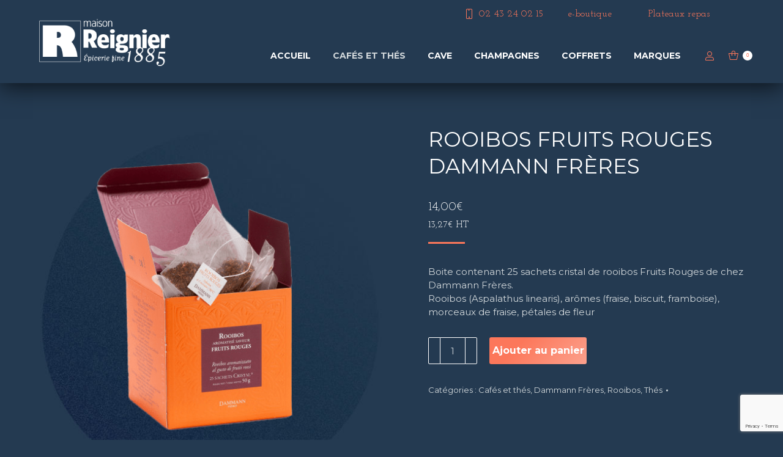

--- FILE ---
content_type: text/html; charset=UTF-8
request_url: https://www.epicerie-fine-lemans.com/produit/rooibos-fruits-rouges-dammann-freres/
body_size: 33548
content:
<!DOCTYPE html>
<!--[if !(IE 6) | !(IE 7) | !(IE 8)  ]><!-->
<html lang="fr-FR" class="no-js">
<!--<![endif]-->
<head>
	<meta charset="UTF-8" />
				<meta name="viewport" content="width=device-width, initial-scale=1, maximum-scale=1, user-scalable=0"/>
			<meta name="theme-color" content="#d2d8db"/>	<link rel="profile" href="https://gmpg.org/xfn/11" />
	<meta name='robots' content='index, follow, max-image-preview:large, max-snippet:-1, max-video-preview:-1' />

	<!-- This site is optimized with the Yoast SEO plugin v26.8 - https://yoast.com/product/yoast-seo-wordpress/ -->
	<title>Rooibos Fruits Rouges Dammann Frères - Epicierie fine Maison Reignier</title>
	<link rel="canonical" href="https://www.epicerie-fine-lemans.com/produit/rooibos-fruits-rouges-dammann-freres/" />
	<meta property="og:locale" content="fr_FR" />
	<meta property="og:type" content="article" />
	<meta property="og:title" content="Rooibos Fruits Rouges Dammann Frères - Epicierie fine Maison Reignier" />
	<meta property="og:description" content="Boite contenant 25 sachets cristal de rooibos Fruits Rouges de chez Dammann Frères. Rooibos (Aspalathus linearis), arômes (fraise, biscuit, framboise), morceaux de fraise, pétales de fleur" />
	<meta property="og:url" content="https://www.epicerie-fine-lemans.com/produit/rooibos-fruits-rouges-dammann-freres/" />
	<meta property="og:site_name" content="Epicierie fine Maison Reignier" />
	<meta property="article:modified_time" content="2024-10-14T13:51:50+00:00" />
	<meta property="og:image" content="https://www.epicerie-fine-lemans.com/wp-content/uploads/2023/06/rooibos-fruits-rouge-dammann.png" />
	<meta property="og:image:width" content="600" />
	<meta property="og:image:height" content="600" />
	<meta property="og:image:type" content="image/png" />
	<meta name="twitter:card" content="summary_large_image" />
	<meta name="twitter:label1" content="Durée de lecture estimée" />
	<meta name="twitter:data1" content="1 minute" />
	<script type="application/ld+json" class="yoast-schema-graph">{"@context":"https://schema.org","@graph":[{"@type":"WebPage","@id":"https://www.epicerie-fine-lemans.com/produit/rooibos-fruits-rouges-dammann-freres/","url":"https://www.epicerie-fine-lemans.com/produit/rooibos-fruits-rouges-dammann-freres/","name":"Rooibos Fruits Rouges Dammann Frères - Epicierie fine Maison Reignier","isPartOf":{"@id":"https://www.epicerie-fine-lemans.com/#website"},"primaryImageOfPage":{"@id":"https://www.epicerie-fine-lemans.com/produit/rooibos-fruits-rouges-dammann-freres/#primaryimage"},"image":{"@id":"https://www.epicerie-fine-lemans.com/produit/rooibos-fruits-rouges-dammann-freres/#primaryimage"},"thumbnailUrl":"https://www.epicerie-fine-lemans.com/wp-content/uploads/2023/06/rooibos-fruits-rouge-dammann.png","datePublished":"2023-06-26T16:27:03+00:00","dateModified":"2024-10-14T13:51:50+00:00","breadcrumb":{"@id":"https://www.epicerie-fine-lemans.com/produit/rooibos-fruits-rouges-dammann-freres/#breadcrumb"},"inLanguage":"fr-FR","potentialAction":[{"@type":"ReadAction","target":["https://www.epicerie-fine-lemans.com/produit/rooibos-fruits-rouges-dammann-freres/"]}]},{"@type":"ImageObject","inLanguage":"fr-FR","@id":"https://www.epicerie-fine-lemans.com/produit/rooibos-fruits-rouges-dammann-freres/#primaryimage","url":"https://www.epicerie-fine-lemans.com/wp-content/uploads/2023/06/rooibos-fruits-rouge-dammann.png","contentUrl":"https://www.epicerie-fine-lemans.com/wp-content/uploads/2023/06/rooibos-fruits-rouge-dammann.png","width":600,"height":600},{"@type":"BreadcrumbList","@id":"https://www.epicerie-fine-lemans.com/produit/rooibos-fruits-rouges-dammann-freres/#breadcrumb","itemListElement":[{"@type":"ListItem","position":1,"name":"Accueil","item":"https://www.epicerie-fine-lemans.com/"},{"@type":"ListItem","position":2,"name":"Cave et épicerie en ligne","item":"https://www.epicerie-fine-lemans.com/cave-et-epicerie-en-ligne/"},{"@type":"ListItem","position":3,"name":"Rooibos Fruits Rouges Dammann Frères"}]},{"@type":"WebSite","@id":"https://www.epicerie-fine-lemans.com/#website","url":"https://www.epicerie-fine-lemans.com/","name":"Epicierie fine Maison Reignier","description":"Épicerie fine au Mans","potentialAction":[{"@type":"SearchAction","target":{"@type":"EntryPoint","urlTemplate":"https://www.epicerie-fine-lemans.com/?s={search_term_string}"},"query-input":{"@type":"PropertyValueSpecification","valueRequired":true,"valueName":"search_term_string"}}],"inLanguage":"fr-FR"}]}</script>
	<!-- / Yoast SEO plugin. -->


<link rel='dns-prefetch' href='//fonts.googleapis.com' />
<link rel='dns-prefetch' href='//www.googletagmanager.com' />
<link rel="alternate" type="application/rss+xml" title="Epicierie fine Maison Reignier &raquo; Flux" href="https://www.epicerie-fine-lemans.com/feed/" />
<link rel="alternate" type="application/rss+xml" title="Epicierie fine Maison Reignier &raquo; Flux des commentaires" href="https://www.epicerie-fine-lemans.com/comments/feed/" />
<link rel="alternate" type="application/rss+xml" title="Epicierie fine Maison Reignier &raquo; Rooibos Fruits Rouges Dammann Frères Flux des commentaires" href="https://www.epicerie-fine-lemans.com/produit/rooibos-fruits-rouges-dammann-freres/feed/" />
<link rel="alternate" title="oEmbed (JSON)" type="application/json+oembed" href="https://www.epicerie-fine-lemans.com/wp-json/oembed/1.0/embed?url=https%3A%2F%2Fwww.epicerie-fine-lemans.com%2Fproduit%2Frooibos-fruits-rouges-dammann-freres%2F" />
<link rel="alternate" title="oEmbed (XML)" type="text/xml+oembed" href="https://www.epicerie-fine-lemans.com/wp-json/oembed/1.0/embed?url=https%3A%2F%2Fwww.epicerie-fine-lemans.com%2Fproduit%2Frooibos-fruits-rouges-dammann-freres%2F&#038;format=xml" />
<style type="text/css" media="all">
/*!
 *  Font Awesome 4.7.0 by @davegandy - http://fontawesome.io - @fontawesome
 *  License - http://fontawesome.io/license (Font: SIL OFL 1.1, CSS: MIT License)
 */@font-face{font-family:'FontAwesome';src:url(https://www.epicerie-fine-lemans.com/wp-content/plugins/advanced-product-labels-for-woocommerce/berocket/assets/css/../fonts/fontawesome-webfont.woff2#1768819820) format('woff2'),url(https://www.epicerie-fine-lemans.com/wp-content/plugins/advanced-product-labels-for-woocommerce/berocket/assets/css/../fonts/fontawesome-webfont.woff#1768819820) format('woff'),url(https://www.epicerie-fine-lemans.com/wp-content/plugins/advanced-product-labels-for-woocommerce/berocket/assets/css/../fonts/fontawesome-webfont.ttf#1768819820) format('truetype');font-weight:400;font-style:normal}.fa{display:inline-block;font:normal normal normal 14px/1 FontAwesome;font-size:inherit;text-rendering:auto;-webkit-font-smoothing:antialiased;-moz-osx-font-smoothing:grayscale}.fa-lg{font-size:1.33333333em;line-height:.75em;vertical-align:-15%}.fa-2x{font-size:2em}.fa-3x{font-size:3em}.fa-4x{font-size:4em}.fa-5x{font-size:5em}.fa-fw{width:1.28571429em;text-align:center}.fa-ul{padding-left:0;margin-left:2.14285714em;list-style-type:none}.fa-ul>li{position:relative}.fa-li{position:absolute;left:-2.14285714em;width:2.14285714em;top:.14285714em;text-align:center}.fa-li.fa-lg{left:-1.85714286em}.fa-border{padding:.2em .25em .15em;border:solid .08em #eee;border-radius:.1em}.fa-pull-left{float:left}.fa-pull-right{float:right}.fa.fa-pull-left{margin-right:.3em}.fa.fa-pull-right{margin-left:.3em}.pull-right{float:right}.pull-left{float:left}.fa.pull-left{margin-right:.3em}.fa.pull-right{margin-left:.3em}.fa-spin{-webkit-animation:fa-spin 2s infinite linear;animation:fa-spin 2s infinite linear}.fa-pulse{-webkit-animation:fa-spin 1s infinite steps(8);animation:fa-spin 1s infinite steps(8)}@-webkit-keyframes fa-spin{0%{-webkit-transform:rotate(0deg);transform:rotate(0deg)}100%{-webkit-transform:rotate(359deg);transform:rotate(359deg)}}@keyframes fa-spin{0%{-webkit-transform:rotate(0deg);transform:rotate(0deg)}100%{-webkit-transform:rotate(359deg);transform:rotate(359deg)}}.fa-rotate-90{-ms-filter:"progid:DXImageTransform.Microsoft.BasicImage(rotation=1)";-webkit-transform:rotate(90deg);-ms-transform:rotate(90deg);transform:rotate(90deg)}.fa-rotate-180{-ms-filter:"progid:DXImageTransform.Microsoft.BasicImage(rotation=2)";-webkit-transform:rotate(180deg);-ms-transform:rotate(180deg);transform:rotate(180deg)}.fa-rotate-270{-ms-filter:"progid:DXImageTransform.Microsoft.BasicImage(rotation=3)";-webkit-transform:rotate(270deg);-ms-transform:rotate(270deg);transform:rotate(270deg)}.fa-flip-horizontal{-ms-filter:"progid:DXImageTransform.Microsoft.BasicImage(rotation=0, mirror=1)";-webkit-transform:scale(-1,1);-ms-transform:scale(-1,1);transform:scale(-1,1)}.fa-flip-vertical{-ms-filter:"progid:DXImageTransform.Microsoft.BasicImage(rotation=2, mirror=1)";-webkit-transform:scale(1,-1);-ms-transform:scale(1,-1);transform:scale(1,-1)}:root .fa-rotate-90,:root .fa-rotate-180,:root .fa-rotate-270,:root .fa-flip-horizontal,:root .fa-flip-vertical{filter:none}.fa-stack{position:relative;display:inline-block;width:2em;height:2em;line-height:2em;vertical-align:middle}.fa-stack-1x,.fa-stack-2x{position:absolute;left:0;width:100%;text-align:center}.fa-stack-1x{line-height:inherit}.fa-stack-2x{font-size:2em}.fa-inverse{color:#fff}.fa-glass:before{content:"\f000"}.fa-music:before{content:"\f001"}.fa-search:before{content:"\f002"}.fa-envelope-o:before{content:"\f003"}.fa-heart:before{content:"\f004"}.fa-star:before{content:"\f005"}.fa-star-o:before{content:"\f006"}.fa-user:before{content:"\f007"}.fa-film:before{content:"\f008"}.fa-th-large:before{content:"\f009"}.fa-th:before{content:"\f00a"}.fa-th-list:before{content:"\f00b"}.fa-check:before{content:"\f00c"}.fa-remove:before,.fa-close:before,.fa-times:before{content:"\f00d"}.fa-search-plus:before{content:"\f00e"}.fa-search-minus:before{content:"\f010"}.fa-power-off:before{content:"\f011"}.fa-signal:before{content:"\f012"}.fa-gear:before,.fa-cog:before{content:"\f013"}.fa-trash-o:before{content:"\f014"}.fa-home:before{content:"\f015"}.fa-file-o:before{content:"\f016"}.fa-clock-o:before{content:"\f017"}.fa-road:before{content:"\f018"}.fa-download:before{content:"\f019"}.fa-arrow-circle-o-down:before{content:"\f01a"}.fa-arrow-circle-o-up:before{content:"\f01b"}.fa-inbox:before{content:"\f01c"}.fa-play-circle-o:before{content:"\f01d"}.fa-rotate-right:before,.fa-repeat:before{content:"\f01e"}.fa-refresh:before{content:"\f021"}.fa-list-alt:before{content:"\f022"}.fa-lock:before{content:"\f023"}.fa-flag:before{content:"\f024"}.fa-headphones:before{content:"\f025"}.fa-volume-off:before{content:"\f026"}.fa-volume-down:before{content:"\f027"}.fa-volume-up:before{content:"\f028"}.fa-qrcode:before{content:"\f029"}.fa-barcode:before{content:"\f02a"}.fa-tag:before{content:"\f02b"}.fa-tags:before{content:"\f02c"}.fa-book:before{content:"\f02d"}.fa-bookmark:before{content:"\f02e"}.fa-print:before{content:"\f02f"}.fa-camera:before{content:"\f030"}.fa-font:before{content:"\f031"}.fa-bold:before{content:"\f032"}.fa-italic:before{content:"\f033"}.fa-text-height:before{content:"\f034"}.fa-text-width:before{content:"\f035"}.fa-align-left:before{content:"\f036"}.fa-align-center:before{content:"\f037"}.fa-align-right:before{content:"\f038"}.fa-align-justify:before{content:"\f039"}.fa-list:before{content:"\f03a"}.fa-dedent:before,.fa-outdent:before{content:"\f03b"}.fa-indent:before{content:"\f03c"}.fa-video-camera:before{content:"\f03d"}.fa-photo:before,.fa-image:before,.fa-picture-o:before{content:"\f03e"}.fa-pencil:before{content:"\f040"}.fa-map-marker:before{content:"\f041"}.fa-adjust:before{content:"\f042"}.fa-tint:before{content:"\f043"}.fa-edit:before,.fa-pencil-square-o:before{content:"\f044"}.fa-share-square-o:before{content:"\f045"}.fa-check-square-o:before{content:"\f046"}.fa-arrows:before{content:"\f047"}.fa-step-backward:before{content:"\f048"}.fa-fast-backward:before{content:"\f049"}.fa-backward:before{content:"\f04a"}.fa-play:before{content:"\f04b"}.fa-pause:before{content:"\f04c"}.fa-stop:before{content:"\f04d"}.fa-forward:before{content:"\f04e"}.fa-fast-forward:before{content:"\f050"}.fa-step-forward:before{content:"\f051"}.fa-eject:before{content:"\f052"}.fa-chevron-left:before{content:"\f053"}.fa-chevron-right:before{content:"\f054"}.fa-plus-circle:before{content:"\f055"}.fa-minus-circle:before{content:"\f056"}.fa-times-circle:before{content:"\f057"}.fa-check-circle:before{content:"\f058"}.fa-question-circle:before{content:"\f059"}.fa-info-circle:before{content:"\f05a"}.fa-crosshairs:before{content:"\f05b"}.fa-times-circle-o:before{content:"\f05c"}.fa-check-circle-o:before{content:"\f05d"}.fa-ban:before{content:"\f05e"}.fa-arrow-left:before{content:"\f060"}.fa-arrow-right:before{content:"\f061"}.fa-arrow-up:before{content:"\f062"}.fa-arrow-down:before{content:"\f063"}.fa-mail-forward:before,.fa-share:before{content:"\f064"}.fa-expand:before{content:"\f065"}.fa-compress:before{content:"\f066"}.fa-plus:before{content:"\f067"}.fa-minus:before{content:"\f068"}.fa-asterisk:before{content:"\f069"}.fa-exclamation-circle:before{content:"\f06a"}.fa-gift:before{content:"\f06b"}.fa-leaf:before{content:"\f06c"}.fa-fire:before{content:"\f06d"}.fa-eye:before{content:"\f06e"}.fa-eye-slash:before{content:"\f070"}.fa-warning:before,.fa-exclamation-triangle:before{content:"\f071"}.fa-plane:before{content:"\f072"}.fa-calendar:before{content:"\f073"}.fa-random:before{content:"\f074"}.fa-comment:before{content:"\f075"}.fa-magnet:before{content:"\f076"}.fa-chevron-up:before{content:"\f077"}.fa-chevron-down:before{content:"\f078"}.fa-retweet:before{content:"\f079"}.fa-shopping-cart:before{content:"\f07a"}.fa-folder:before{content:"\f07b"}.fa-folder-open:before{content:"\f07c"}.fa-arrows-v:before{content:"\f07d"}.fa-arrows-h:before{content:"\f07e"}.fa-bar-chart-o:before,.fa-bar-chart:before{content:"\f080"}.fa-twitter-square:before{content:"\f081"}.fa-facebook-square:before{content:"\f082"}.fa-camera-retro:before{content:"\f083"}.fa-key:before{content:"\f084"}.fa-gears:before,.fa-cogs:before{content:"\f085"}.fa-comments:before{content:"\f086"}.fa-thumbs-o-up:before{content:"\f087"}.fa-thumbs-o-down:before{content:"\f088"}.fa-star-half:before{content:"\f089"}.fa-heart-o:before{content:"\f08a"}.fa-sign-out:before{content:"\f08b"}.fa-linkedin-square:before{content:"\f08c"}.fa-thumb-tack:before{content:"\f08d"}.fa-external-link:before{content:"\f08e"}.fa-sign-in:before{content:"\f090"}.fa-trophy:before{content:"\f091"}.fa-github-square:before{content:"\f092"}.fa-upload:before{content:"\f093"}.fa-lemon-o:before{content:"\f094"}.fa-phone:before{content:"\f095"}.fa-square-o:before{content:"\f096"}.fa-bookmark-o:before{content:"\f097"}.fa-phone-square:before{content:"\f098"}.fa-twitter:before{content:"\f099"}.fa-facebook-f:before,.fa-facebook:before{content:"\f09a"}.fa-github:before{content:"\f09b"}.fa-unlock:before{content:"\f09c"}.fa-credit-card:before{content:"\f09d"}.fa-feed:before,.fa-rss:before{content:"\f09e"}.fa-hdd-o:before{content:"\f0a0"}.fa-bullhorn:before{content:"\f0a1"}.fa-bell:before{content:"\f0f3"}.fa-certificate:before{content:"\f0a3"}.fa-hand-o-right:before{content:"\f0a4"}.fa-hand-o-left:before{content:"\f0a5"}.fa-hand-o-up:before{content:"\f0a6"}.fa-hand-o-down:before{content:"\f0a7"}.fa-arrow-circle-left:before{content:"\f0a8"}.fa-arrow-circle-right:before{content:"\f0a9"}.fa-arrow-circle-up:before{content:"\f0aa"}.fa-arrow-circle-down:before{content:"\f0ab"}.fa-globe:before{content:"\f0ac"}.fa-wrench:before{content:"\f0ad"}.fa-tasks:before{content:"\f0ae"}.fa-filter:before{content:"\f0b0"}.fa-briefcase:before{content:"\f0b1"}.fa-arrows-alt:before{content:"\f0b2"}.fa-group:before,.fa-users:before{content:"\f0c0"}.fa-chain:before,.fa-link:before{content:"\f0c1"}.fa-cloud:before{content:"\f0c2"}.fa-flask:before{content:"\f0c3"}.fa-cut:before,.fa-scissors:before{content:"\f0c4"}.fa-copy:before,.fa-files-o:before{content:"\f0c5"}.fa-paperclip:before{content:"\f0c6"}.fa-save:before,.fa-floppy-o:before{content:"\f0c7"}.fa-square:before{content:"\f0c8"}.fa-navicon:before,.fa-reorder:before,.fa-bars:before{content:"\f0c9"}.fa-list-ul:before{content:"\f0ca"}.fa-list-ol:before{content:"\f0cb"}.fa-strikethrough:before{content:"\f0cc"}.fa-underline:before{content:"\f0cd"}.fa-table:before{content:"\f0ce"}.fa-magic:before{content:"\f0d0"}.fa-truck:before{content:"\f0d1"}.fa-pinterest:before{content:"\f0d2"}.fa-pinterest-square:before{content:"\f0d3"}.fa-google-plus-square:before{content:"\f0d4"}.fa-google-plus:before{content:"\f0d5"}.fa-money:before{content:"\f0d6"}.fa-caret-down:before{content:"\f0d7"}.fa-caret-up:before{content:"\f0d8"}.fa-caret-left:before{content:"\f0d9"}.fa-caret-right:before{content:"\f0da"}.fa-columns:before{content:"\f0db"}.fa-unsorted:before,.fa-sort:before{content:"\f0dc"}.fa-sort-down:before,.fa-sort-desc:before{content:"\f0dd"}.fa-sort-up:before,.fa-sort-asc:before{content:"\f0de"}.fa-envelope:before{content:"\f0e0"}.fa-linkedin:before{content:"\f0e1"}.fa-rotate-left:before,.fa-undo:before{content:"\f0e2"}.fa-legal:before,.fa-gavel:before{content:"\f0e3"}.fa-dashboard:before,.fa-tachometer:before{content:"\f0e4"}.fa-comment-o:before{content:"\f0e5"}.fa-comments-o:before{content:"\f0e6"}.fa-flash:before,.fa-bolt:before{content:"\f0e7"}.fa-sitemap:before{content:"\f0e8"}.fa-umbrella:before{content:"\f0e9"}.fa-paste:before,.fa-clipboard:before{content:"\f0ea"}.fa-lightbulb-o:before{content:"\f0eb"}.fa-exchange:before{content:"\f0ec"}.fa-cloud-download:before{content:"\f0ed"}.fa-cloud-upload:before{content:"\f0ee"}.fa-user-md:before{content:"\f0f0"}.fa-stethoscope:before{content:"\f0f1"}.fa-suitcase:before{content:"\f0f2"}.fa-bell-o:before{content:"\f0a2"}.fa-coffee:before{content:"\f0f4"}.fa-cutlery:before{content:"\f0f5"}.fa-file-text-o:before{content:"\f0f6"}.fa-building-o:before{content:"\f0f7"}.fa-hospital-o:before{content:"\f0f8"}.fa-ambulance:before{content:"\f0f9"}.fa-medkit:before{content:"\f0fa"}.fa-fighter-jet:before{content:"\f0fb"}.fa-beer:before{content:"\f0fc"}.fa-h-square:before{content:"\f0fd"}.fa-plus-square:before{content:"\f0fe"}.fa-angle-double-left:before{content:"\f100"}.fa-angle-double-right:before{content:"\f101"}.fa-angle-double-up:before{content:"\f102"}.fa-angle-double-down:before{content:"\f103"}.fa-angle-left:before{content:"\f104"}.fa-angle-right:before{content:"\f105"}.fa-angle-up:before{content:"\f106"}.fa-angle-down:before{content:"\f107"}.fa-desktop:before{content:"\f108"}.fa-laptop:before{content:"\f109"}.fa-tablet:before{content:"\f10a"}.fa-mobile-phone:before,.fa-mobile:before{content:"\f10b"}.fa-circle-o:before{content:"\f10c"}.fa-quote-left:before{content:"\f10d"}.fa-quote-right:before{content:"\f10e"}.fa-spinner:before{content:"\f110"}.fa-circle:before{content:"\f111"}.fa-mail-reply:before,.fa-reply:before{content:"\f112"}.fa-github-alt:before{content:"\f113"}.fa-folder-o:before{content:"\f114"}.fa-folder-open-o:before{content:"\f115"}.fa-smile-o:before{content:"\f118"}.fa-frown-o:before{content:"\f119"}.fa-meh-o:before{content:"\f11a"}.fa-gamepad:before{content:"\f11b"}.fa-keyboard-o:before{content:"\f11c"}.fa-flag-o:before{content:"\f11d"}.fa-flag-checkered:before{content:"\f11e"}.fa-terminal:before{content:"\f120"}.fa-code:before{content:"\f121"}.fa-mail-reply-all:before,.fa-reply-all:before{content:"\f122"}.fa-star-half-empty:before,.fa-star-half-full:before,.fa-star-half-o:before{content:"\f123"}.fa-location-arrow:before{content:"\f124"}.fa-crop:before{content:"\f125"}.fa-code-fork:before{content:"\f126"}.fa-unlink:before,.fa-chain-broken:before{content:"\f127"}.fa-question:before{content:"\f128"}.fa-info:before{content:"\f129"}.fa-exclamation:before{content:"\f12a"}.fa-superscript:before{content:"\f12b"}.fa-subscript:before{content:"\f12c"}.fa-eraser:before{content:"\f12d"}.fa-puzzle-piece:before{content:"\f12e"}.fa-microphone:before{content:"\f130"}.fa-microphone-slash:before{content:"\f131"}.fa-shield:before{content:"\f132"}.fa-calendar-o:before{content:"\f133"}.fa-fire-extinguisher:before{content:"\f134"}.fa-rocket:before{content:"\f135"}.fa-maxcdn:before{content:"\f136"}.fa-chevron-circle-left:before{content:"\f137"}.fa-chevron-circle-right:before{content:"\f138"}.fa-chevron-circle-up:before{content:"\f139"}.fa-chevron-circle-down:before{content:"\f13a"}.fa-html5:before{content:"\f13b"}.fa-css3:before{content:"\f13c"}.fa-anchor:before{content:"\f13d"}.fa-unlock-alt:before{content:"\f13e"}.fa-bullseye:before{content:"\f140"}.fa-ellipsis-h:before{content:"\f141"}.fa-ellipsis-v:before{content:"\f142"}.fa-rss-square:before{content:"\f143"}.fa-play-circle:before{content:"\f144"}.fa-ticket:before{content:"\f145"}.fa-minus-square:before{content:"\f146"}.fa-minus-square-o:before{content:"\f147"}.fa-level-up:before{content:"\f148"}.fa-level-down:before{content:"\f149"}.fa-check-square:before{content:"\f14a"}.fa-pencil-square:before{content:"\f14b"}.fa-external-link-square:before{content:"\f14c"}.fa-share-square:before{content:"\f14d"}.fa-compass:before{content:"\f14e"}.fa-toggle-down:before,.fa-caret-square-o-down:before{content:"\f150"}.fa-toggle-up:before,.fa-caret-square-o-up:before{content:"\f151"}.fa-toggle-right:before,.fa-caret-square-o-right:before{content:"\f152"}.fa-euro:before,.fa-eur:before{content:"\f153"}.fa-gbp:before{content:"\f154"}.fa-dollar:before,.fa-usd:before{content:"\f155"}.fa-rupee:before,.fa-inr:before{content:"\f156"}.fa-cny:before,.fa-rmb:before,.fa-yen:before,.fa-jpy:before{content:"\f157"}.fa-ruble:before,.fa-rouble:before,.fa-rub:before{content:"\f158"}.fa-won:before,.fa-krw:before{content:"\f159"}.fa-bitcoin:before,.fa-btc:before{content:"\f15a"}.fa-file:before{content:"\f15b"}.fa-file-text:before{content:"\f15c"}.fa-sort-alpha-asc:before{content:"\f15d"}.fa-sort-alpha-desc:before{content:"\f15e"}.fa-sort-amount-asc:before{content:"\f160"}.fa-sort-amount-desc:before{content:"\f161"}.fa-sort-numeric-asc:before{content:"\f162"}.fa-sort-numeric-desc:before{content:"\f163"}.fa-thumbs-up:before{content:"\f164"}.fa-thumbs-down:before{content:"\f165"}.fa-youtube-square:before{content:"\f166"}.fa-youtube:before{content:"\f167"}.fa-xing:before{content:"\f168"}.fa-xing-square:before{content:"\f169"}.fa-youtube-play:before{content:"\f16a"}.fa-dropbox:before{content:"\f16b"}.fa-stack-overflow:before{content:"\f16c"}.fa-instagram:before{content:"\f16d"}.fa-flickr:before{content:"\f16e"}.fa-adn:before{content:"\f170"}.fa-bitbucket:before{content:"\f171"}.fa-bitbucket-square:before{content:"\f172"}.fa-tumblr:before{content:"\f173"}.fa-tumblr-square:before{content:"\f174"}.fa-long-arrow-down:before{content:"\f175"}.fa-long-arrow-up:before{content:"\f176"}.fa-long-arrow-left:before{content:"\f177"}.fa-long-arrow-right:before{content:"\f178"}.fa-apple:before{content:"\f179"}.fa-windows:before{content:"\f17a"}.fa-android:before{content:"\f17b"}.fa-linux:before{content:"\f17c"}.fa-dribbble:before{content:"\f17d"}.fa-skype:before{content:"\f17e"}.fa-foursquare:before{content:"\f180"}.fa-trello:before{content:"\f181"}.fa-female:before{content:"\f182"}.fa-male:before{content:"\f183"}.fa-gittip:before,.fa-gratipay:before{content:"\f184"}.fa-sun-o:before{content:"\f185"}.fa-moon-o:before{content:"\f186"}.fa-archive:before{content:"\f187"}.fa-bug:before{content:"\f188"}.fa-vk:before{content:"\f189"}.fa-weibo:before{content:"\f18a"}.fa-renren:before{content:"\f18b"}.fa-pagelines:before{content:"\f18c"}.fa-stack-exchange:before{content:"\f18d"}.fa-arrow-circle-o-right:before{content:"\f18e"}.fa-arrow-circle-o-left:before{content:"\f190"}.fa-toggle-left:before,.fa-caret-square-o-left:before{content:"\f191"}.fa-dot-circle-o:before{content:"\f192"}.fa-wheelchair:before{content:"\f193"}.fa-vimeo-square:before{content:"\f194"}.fa-turkish-lira:before,.fa-try:before{content:"\f195"}.fa-plus-square-o:before{content:"\f196"}.fa-space-shuttle:before{content:"\f197"}.fa-slack:before{content:"\f198"}.fa-envelope-square:before{content:"\f199"}.fa-wordpress:before{content:"\f19a"}.fa-openid:before{content:"\f19b"}.fa-institution:before,.fa-bank:before,.fa-university:before{content:"\f19c"}.fa-mortar-board:before,.fa-graduation-cap:before{content:"\f19d"}.fa-yahoo:before{content:"\f19e"}.fa-google:before{content:"\f1a0"}.fa-reddit:before{content:"\f1a1"}.fa-reddit-square:before{content:"\f1a2"}.fa-stumbleupon-circle:before{content:"\f1a3"}.fa-stumbleupon:before{content:"\f1a4"}.fa-delicious:before{content:"\f1a5"}.fa-digg:before{content:"\f1a6"}.fa-pied-piper-pp:before{content:"\f1a7"}.fa-pied-piper-alt:before{content:"\f1a8"}.fa-drupal:before{content:"\f1a9"}.fa-joomla:before{content:"\f1aa"}.fa-language:before{content:"\f1ab"}.fa-fax:before{content:"\f1ac"}.fa-building:before{content:"\f1ad"}.fa-child:before{content:"\f1ae"}.fa-paw:before{content:"\f1b0"}.fa-spoon:before{content:"\f1b1"}.fa-cube:before{content:"\f1b2"}.fa-cubes:before{content:"\f1b3"}.fa-behance:before{content:"\f1b4"}.fa-behance-square:before{content:"\f1b5"}.fa-steam:before{content:"\f1b6"}.fa-steam-square:before{content:"\f1b7"}.fa-recycle:before{content:"\f1b8"}.fa-automobile:before,.fa-car:before{content:"\f1b9"}.fa-cab:before,.fa-taxi:before{content:"\f1ba"}.fa-tree:before{content:"\f1bb"}.fa-spotify:before{content:"\f1bc"}.fa-deviantart:before{content:"\f1bd"}.fa-soundcloud:before{content:"\f1be"}.fa-database:before{content:"\f1c0"}.fa-file-pdf-o:before{content:"\f1c1"}.fa-file-word-o:before{content:"\f1c2"}.fa-file-excel-o:before{content:"\f1c3"}.fa-file-powerpoint-o:before{content:"\f1c4"}.fa-file-photo-o:before,.fa-file-picture-o:before,.fa-file-image-o:before{content:"\f1c5"}.fa-file-zip-o:before,.fa-file-archive-o:before{content:"\f1c6"}.fa-file-sound-o:before,.fa-file-audio-o:before{content:"\f1c7"}.fa-file-movie-o:before,.fa-file-video-o:before{content:"\f1c8"}.fa-file-code-o:before{content:"\f1c9"}.fa-vine:before{content:"\f1ca"}.fa-codepen:before{content:"\f1cb"}.fa-jsfiddle:before{content:"\f1cc"}.fa-life-bouy:before,.fa-life-buoy:before,.fa-life-saver:before,.fa-support:before,.fa-life-ring:before{content:"\f1cd"}.fa-circle-o-notch:before{content:"\f1ce"}.fa-ra:before,.fa-resistance:before,.fa-rebel:before{content:"\f1d0"}.fa-ge:before,.fa-empire:before{content:"\f1d1"}.fa-git-square:before{content:"\f1d2"}.fa-git:before{content:"\f1d3"}.fa-y-combinator-square:before,.fa-yc-square:before,.fa-hacker-news:before{content:"\f1d4"}.fa-tencent-weibo:before{content:"\f1d5"}.fa-qq:before{content:"\f1d6"}.fa-wechat:before,.fa-weixin:before{content:"\f1d7"}.fa-send:before,.fa-paper-plane:before{content:"\f1d8"}.fa-send-o:before,.fa-paper-plane-o:before{content:"\f1d9"}.fa-history:before{content:"\f1da"}.fa-circle-thin:before{content:"\f1db"}.fa-header:before{content:"\f1dc"}.fa-paragraph:before{content:"\f1dd"}.fa-sliders:before{content:"\f1de"}.fa-share-alt:before{content:"\f1e0"}.fa-share-alt-square:before{content:"\f1e1"}.fa-bomb:before{content:"\f1e2"}.fa-soccer-ball-o:before,.fa-futbol-o:before{content:"\f1e3"}.fa-tty:before{content:"\f1e4"}.fa-binoculars:before{content:"\f1e5"}.fa-plug:before{content:"\f1e6"}.fa-slideshare:before{content:"\f1e7"}.fa-twitch:before{content:"\f1e8"}.fa-yelp:before{content:"\f1e9"}.fa-newspaper-o:before{content:"\f1ea"}.fa-wifi:before{content:"\f1eb"}.fa-calculator:before{content:"\f1ec"}.fa-paypal:before{content:"\f1ed"}.fa-google-wallet:before{content:"\f1ee"}.fa-cc-visa:before{content:"\f1f0"}.fa-cc-mastercard:before{content:"\f1f1"}.fa-cc-discover:before{content:"\f1f2"}.fa-cc-amex:before{content:"\f1f3"}.fa-cc-paypal:before{content:"\f1f4"}.fa-cc-stripe:before{content:"\f1f5"}.fa-bell-slash:before{content:"\f1f6"}.fa-bell-slash-o:before{content:"\f1f7"}.fa-trash:before{content:"\f1f8"}.fa-copyright:before{content:"\f1f9"}.fa-at:before{content:"\f1fa"}.fa-eyedropper:before{content:"\f1fb"}.fa-paint-brush:before{content:"\f1fc"}.fa-birthday-cake:before{content:"\f1fd"}.fa-area-chart:before{content:"\f1fe"}.fa-pie-chart:before{content:"\f200"}.fa-line-chart:before{content:"\f201"}.fa-lastfm:before{content:"\f202"}.fa-lastfm-square:before{content:"\f203"}.fa-toggle-off:before{content:"\f204"}.fa-toggle-on:before{content:"\f205"}.fa-bicycle:before{content:"\f206"}.fa-bus:before{content:"\f207"}.fa-ioxhost:before{content:"\f208"}.fa-angellist:before{content:"\f209"}.fa-cc:before{content:"\f20a"}.fa-shekel:before,.fa-sheqel:before,.fa-ils:before{content:"\f20b"}.fa-meanpath:before{content:"\f20c"}.fa-buysellads:before{content:"\f20d"}.fa-connectdevelop:before{content:"\f20e"}.fa-dashcube:before{content:"\f210"}.fa-forumbee:before{content:"\f211"}.fa-leanpub:before{content:"\f212"}.fa-sellsy:before{content:"\f213"}.fa-shirtsinbulk:before{content:"\f214"}.fa-simplybuilt:before{content:"\f215"}.fa-skyatlas:before{content:"\f216"}.fa-cart-plus:before{content:"\f217"}.fa-cart-arrow-down:before{content:"\f218"}.fa-diamond:before{content:"\f219"}.fa-ship:before{content:"\f21a"}.fa-user-secret:before{content:"\f21b"}.fa-motorcycle:before{content:"\f21c"}.fa-street-view:before{content:"\f21d"}.fa-heartbeat:before{content:"\f21e"}.fa-venus:before{content:"\f221"}.fa-mars:before{content:"\f222"}.fa-mercury:before{content:"\f223"}.fa-intersex:before,.fa-transgender:before{content:"\f224"}.fa-transgender-alt:before{content:"\f225"}.fa-venus-double:before{content:"\f226"}.fa-mars-double:before{content:"\f227"}.fa-venus-mars:before{content:"\f228"}.fa-mars-stroke:before{content:"\f229"}.fa-mars-stroke-v:before{content:"\f22a"}.fa-mars-stroke-h:before{content:"\f22b"}.fa-neuter:before{content:"\f22c"}.fa-genderless:before{content:"\f22d"}.fa-facebook-official:before{content:"\f230"}.fa-pinterest-p:before{content:"\f231"}.fa-whatsapp:before{content:"\f232"}.fa-server:before{content:"\f233"}.fa-user-plus:before{content:"\f234"}.fa-user-times:before{content:"\f235"}.fa-hotel:before,.fa-bed:before{content:"\f236"}.fa-viacoin:before{content:"\f237"}.fa-train:before{content:"\f238"}.fa-subway:before{content:"\f239"}.fa-medium:before{content:"\f23a"}.fa-yc:before,.fa-y-combinator:before{content:"\f23b"}.fa-optin-monster:before{content:"\f23c"}.fa-opencart:before{content:"\f23d"}.fa-expeditedssl:before{content:"\f23e"}.fa-battery-4:before,.fa-battery:before,.fa-battery-full:before{content:"\f240"}.fa-battery-3:before,.fa-battery-three-quarters:before{content:"\f241"}.fa-battery-2:before,.fa-battery-half:before{content:"\f242"}.fa-battery-1:before,.fa-battery-quarter:before{content:"\f243"}.fa-battery-0:before,.fa-battery-empty:before{content:"\f244"}.fa-mouse-pointer:before{content:"\f245"}.fa-i-cursor:before{content:"\f246"}.fa-object-group:before{content:"\f247"}.fa-object-ungroup:before{content:"\f248"}.fa-sticky-note:before{content:"\f249"}.fa-sticky-note-o:before{content:"\f24a"}.fa-cc-jcb:before{content:"\f24b"}.fa-cc-diners-club:before{content:"\f24c"}.fa-clone:before{content:"\f24d"}.fa-balance-scale:before{content:"\f24e"}.fa-hourglass-o:before{content:"\f250"}.fa-hourglass-1:before,.fa-hourglass-start:before{content:"\f251"}.fa-hourglass-2:before,.fa-hourglass-half:before{content:"\f252"}.fa-hourglass-3:before,.fa-hourglass-end:before{content:"\f253"}.fa-hourglass:before{content:"\f254"}.fa-hand-grab-o:before,.fa-hand-rock-o:before{content:"\f255"}.fa-hand-stop-o:before,.fa-hand-paper-o:before{content:"\f256"}.fa-hand-scissors-o:before{content:"\f257"}.fa-hand-lizard-o:before{content:"\f258"}.fa-hand-spock-o:before{content:"\f259"}.fa-hand-pointer-o:before{content:"\f25a"}.fa-hand-peace-o:before{content:"\f25b"}.fa-trademark:before{content:"\f25c"}.fa-registered:before{content:"\f25d"}.fa-creative-commons:before{content:"\f25e"}.fa-gg:before{content:"\f260"}.fa-gg-circle:before{content:"\f261"}.fa-tripadvisor:before{content:"\f262"}.fa-odnoklassniki:before{content:"\f263"}.fa-odnoklassniki-square:before{content:"\f264"}.fa-get-pocket:before{content:"\f265"}.fa-wikipedia-w:before{content:"\f266"}.fa-safari:before{content:"\f267"}.fa-chrome:before{content:"\f268"}.fa-firefox:before{content:"\f269"}.fa-opera:before{content:"\f26a"}.fa-internet-explorer:before{content:"\f26b"}.fa-tv:before,.fa-television:before{content:"\f26c"}.fa-contao:before{content:"\f26d"}.fa-500px:before{content:"\f26e"}.fa-amazon:before{content:"\f270"}.fa-calendar-plus-o:before{content:"\f271"}.fa-calendar-minus-o:before{content:"\f272"}.fa-calendar-times-o:before{content:"\f273"}.fa-calendar-check-o:before{content:"\f274"}.fa-industry:before{content:"\f275"}.fa-map-pin:before{content:"\f276"}.fa-map-signs:before{content:"\f277"}.fa-map-o:before{content:"\f278"}.fa-map:before{content:"\f279"}.fa-commenting:before{content:"\f27a"}.fa-commenting-o:before{content:"\f27b"}.fa-houzz:before{content:"\f27c"}.fa-vimeo:before{content:"\f27d"}.fa-black-tie:before{content:"\f27e"}.fa-fonticons:before{content:"\f280"}.fa-reddit-alien:before{content:"\f281"}.fa-edge:before{content:"\f282"}.fa-credit-card-alt:before{content:"\f283"}.fa-codiepie:before{content:"\f284"}.fa-modx:before{content:"\f285"}.fa-fort-awesome:before{content:"\f286"}.fa-usb:before{content:"\f287"}.fa-product-hunt:before{content:"\f288"}.fa-mixcloud:before{content:"\f289"}.fa-scribd:before{content:"\f28a"}.fa-pause-circle:before{content:"\f28b"}.fa-pause-circle-o:before{content:"\f28c"}.fa-stop-circle:before{content:"\f28d"}.fa-stop-circle-o:before{content:"\f28e"}.fa-shopping-bag:before{content:"\f290"}.fa-shopping-basket:before{content:"\f291"}.fa-hashtag:before{content:"\f292"}.fa-bluetooth:before{content:"\f293"}.fa-bluetooth-b:before{content:"\f294"}.fa-percent:before{content:"\f295"}.fa-gitlab:before{content:"\f296"}.fa-wpbeginner:before{content:"\f297"}.fa-wpforms:before{content:"\f298"}.fa-envira:before{content:"\f299"}.fa-universal-access:before{content:"\f29a"}.fa-wheelchair-alt:before{content:"\f29b"}.fa-question-circle-o:before{content:"\f29c"}.fa-blind:before{content:"\f29d"}.fa-audio-description:before{content:"\f29e"}.fa-volume-control-phone:before{content:"\f2a0"}.fa-braille:before{content:"\f2a1"}.fa-assistive-listening-systems:before{content:"\f2a2"}.fa-asl-interpreting:before,.fa-american-sign-language-interpreting:before{content:"\f2a3"}.fa-deafness:before,.fa-hard-of-hearing:before,.fa-deaf:before{content:"\f2a4"}.fa-glide:before{content:"\f2a5"}.fa-glide-g:before{content:"\f2a6"}.fa-signing:before,.fa-sign-language:before{content:"\f2a7"}.fa-low-vision:before{content:"\f2a8"}.fa-viadeo:before{content:"\f2a9"}.fa-viadeo-square:before{content:"\f2aa"}.fa-snapchat:before{content:"\f2ab"}.fa-snapchat-ghost:before{content:"\f2ac"}.fa-snapchat-square:before{content:"\f2ad"}.fa-pied-piper:before{content:"\f2ae"}.fa-first-order:before{content:"\f2b0"}.fa-yoast:before{content:"\f2b1"}.fa-themeisle:before{content:"\f2b2"}.fa-google-plus-circle:before,.fa-google-plus-official:before{content:"\f2b3"}.fa-fa:before,.fa-font-awesome:before{content:"\f2b4"}.fa-handshake-o:before{content:"\f2b5"}.fa-envelope-open:before{content:"\f2b6"}.fa-envelope-open-o:before{content:"\f2b7"}.fa-linode:before{content:"\f2b8"}.fa-address-book:before{content:"\f2b9"}.fa-address-book-o:before{content:"\f2ba"}.fa-vcard:before,.fa-address-card:before{content:"\f2bb"}.fa-vcard-o:before,.fa-address-card-o:before{content:"\f2bc"}.fa-user-circle:before{content:"\f2bd"}.fa-user-circle-o:before{content:"\f2be"}.fa-user-o:before{content:"\f2c0"}.fa-id-badge:before{content:"\f2c1"}.fa-drivers-license:before,.fa-id-card:before{content:"\f2c2"}.fa-drivers-license-o:before,.fa-id-card-o:before{content:"\f2c3"}.fa-quora:before{content:"\f2c4"}.fa-free-code-camp:before{content:"\f2c5"}.fa-telegram:before{content:"\f2c6"}.fa-thermometer-4:before,.fa-thermometer:before,.fa-thermometer-full:before{content:"\f2c7"}.fa-thermometer-3:before,.fa-thermometer-three-quarters:before{content:"\f2c8"}.fa-thermometer-2:before,.fa-thermometer-half:before{content:"\f2c9"}.fa-thermometer-1:before,.fa-thermometer-quarter:before{content:"\f2ca"}.fa-thermometer-0:before,.fa-thermometer-empty:before{content:"\f2cb"}.fa-shower:before{content:"\f2cc"}.fa-bathtub:before,.fa-s15:before,.fa-bath:before{content:"\f2cd"}.fa-podcast:before{content:"\f2ce"}.fa-window-maximize:before{content:"\f2d0"}.fa-window-minimize:before{content:"\f2d1"}.fa-window-restore:before{content:"\f2d2"}.fa-times-rectangle:before,.fa-window-close:before{content:"\f2d3"}.fa-times-rectangle-o:before,.fa-window-close-o:before{content:"\f2d4"}.fa-bandcamp:before{content:"\f2d5"}.fa-grav:before{content:"\f2d6"}.fa-etsy:before{content:"\f2d7"}.fa-imdb:before{content:"\f2d8"}.fa-ravelry:before{content:"\f2d9"}.fa-eercast:before{content:"\f2da"}.fa-microchip:before{content:"\f2db"}.fa-snowflake-o:before{content:"\f2dc"}.fa-superpowers:before{content:"\f2dd"}.fa-wpexplorer:before{content:"\f2de"}.fa-meetup:before{content:"\f2e0"}.sr-only{position:absolute;width:1px;height:1px;padding:0;margin:-1px;overflow:hidden;clip:rect(0,0,0,0);border:0}.sr-only-focusable:active,.sr-only-focusable:focus{position:static;width:auto;height:auto;margin:0;overflow:visible;clip:auto}
</style>
<style type="text/css" media="all">@font-face{font-family:'Josefin Slab';font-display:block;font-style:normal;font-weight:400;font-display:swap;src:url(https://fonts.gstatic.com/s/josefinslab/v29/lW-5wjwOK3Ps5GSJlNNkMalnqg6vBMjoPg.woff2) format('woff2');unicode-range:U+0000-00FF,U+0131,U+0152-0153,U+02BB-02BC,U+02C6,U+02DA,U+02DC,U+0304,U+0308,U+0329,U+2000-206F,U+20AC,U+2122,U+2191,U+2193,U+2212,U+2215,U+FEFF,U+FFFD}@font-face{font-family:'Josefin Slab';font-display:block;font-style:normal;font-weight:600;font-display:swap;src:url(https://fonts.gstatic.com/s/josefinslab/v29/lW-5wjwOK3Ps5GSJlNNkMalnqg6vBMjoPg.woff2) format('woff2');unicode-range:U+0000-00FF,U+0131,U+0152-0153,U+02BB-02BC,U+02C6,U+02DA,U+02DC,U+0304,U+0308,U+0329,U+2000-206F,U+20AC,U+2122,U+2191,U+2193,U+2212,U+2215,U+FEFF,U+FFFD}@font-face{font-family:'Josefin Slab';font-display:block;font-style:normal;font-weight:700;font-display:swap;src:url(https://fonts.gstatic.com/s/josefinslab/v29/lW-5wjwOK3Ps5GSJlNNkMalnqg6vBMjoPg.woff2) format('woff2');unicode-range:U+0000-00FF,U+0131,U+0152-0153,U+02BB-02BC,U+02C6,U+02DA,U+02DC,U+0304,U+0308,U+0329,U+2000-206F,U+20AC,U+2122,U+2191,U+2193,U+2212,U+2215,U+FEFF,U+FFFD}@font-face{font-family:'Montserrat';font-display:block;font-style:normal;font-weight:400;font-display:swap;src:url(https://fonts.gstatic.com/s/montserrat/v31/JTUSjIg1_i6t8kCHKm459WRhyyTh89ZNpQ.woff2) format('woff2');unicode-range:U+0460-052F,U+1C80-1C8A,U+20B4,U+2DE0-2DFF,U+A640-A69F,U+FE2E-FE2F}@font-face{font-family:'Montserrat';font-display:block;font-style:normal;font-weight:400;font-display:swap;src:url(https://fonts.gstatic.com/s/montserrat/v31/JTUSjIg1_i6t8kCHKm459W1hyyTh89ZNpQ.woff2) format('woff2');unicode-range:U+0301,U+0400-045F,U+0490-0491,U+04B0-04B1,U+2116}@font-face{font-family:'Montserrat';font-display:block;font-style:normal;font-weight:400;font-display:swap;src:url(https://fonts.gstatic.com/s/montserrat/v31/JTUSjIg1_i6t8kCHKm459WZhyyTh89ZNpQ.woff2) format('woff2');unicode-range:U+0102-0103,U+0110-0111,U+0128-0129,U+0168-0169,U+01A0-01A1,U+01AF-01B0,U+0300-0301,U+0303-0304,U+0308-0309,U+0323,U+0329,U+1EA0-1EF9,U+20AB}@font-face{font-family:'Montserrat';font-display:block;font-style:normal;font-weight:400;font-display:swap;src:url(https://fonts.gstatic.com/s/montserrat/v31/JTUSjIg1_i6t8kCHKm459WdhyyTh89ZNpQ.woff2) format('woff2');unicode-range:U+0100-02BA,U+02BD-02C5,U+02C7-02CC,U+02CE-02D7,U+02DD-02FF,U+0304,U+0308,U+0329,U+1D00-1DBF,U+1E00-1E9F,U+1EF2-1EFF,U+2020,U+20A0-20AB,U+20AD-20C0,U+2113,U+2C60-2C7F,U+A720-A7FF}@font-face{font-family:'Montserrat';font-display:block;font-style:normal;font-weight:400;font-display:swap;src:url(https://fonts.gstatic.com/s/montserrat/v31/JTUSjIg1_i6t8kCHKm459WlhyyTh89Y.woff2) format('woff2');unicode-range:U+0000-00FF,U+0131,U+0152-0153,U+02BB-02BC,U+02C6,U+02DA,U+02DC,U+0304,U+0308,U+0329,U+2000-206F,U+20AC,U+2122,U+2191,U+2193,U+2212,U+2215,U+FEFF,U+FFFD}@font-face{font-family:'Montserrat';font-display:block;font-style:normal;font-weight:500;font-display:swap;src:url(https://fonts.gstatic.com/s/montserrat/v31/JTUSjIg1_i6t8kCHKm459WRhyyTh89ZNpQ.woff2) format('woff2');unicode-range:U+0460-052F,U+1C80-1C8A,U+20B4,U+2DE0-2DFF,U+A640-A69F,U+FE2E-FE2F}@font-face{font-family:'Montserrat';font-display:block;font-style:normal;font-weight:500;font-display:swap;src:url(https://fonts.gstatic.com/s/montserrat/v31/JTUSjIg1_i6t8kCHKm459W1hyyTh89ZNpQ.woff2) format('woff2');unicode-range:U+0301,U+0400-045F,U+0490-0491,U+04B0-04B1,U+2116}@font-face{font-family:'Montserrat';font-display:block;font-style:normal;font-weight:500;font-display:swap;src:url(https://fonts.gstatic.com/s/montserrat/v31/JTUSjIg1_i6t8kCHKm459WZhyyTh89ZNpQ.woff2) format('woff2');unicode-range:U+0102-0103,U+0110-0111,U+0128-0129,U+0168-0169,U+01A0-01A1,U+01AF-01B0,U+0300-0301,U+0303-0304,U+0308-0309,U+0323,U+0329,U+1EA0-1EF9,U+20AB}@font-face{font-family:'Montserrat';font-display:block;font-style:normal;font-weight:500;font-display:swap;src:url(https://fonts.gstatic.com/s/montserrat/v31/JTUSjIg1_i6t8kCHKm459WdhyyTh89ZNpQ.woff2) format('woff2');unicode-range:U+0100-02BA,U+02BD-02C5,U+02C7-02CC,U+02CE-02D7,U+02DD-02FF,U+0304,U+0308,U+0329,U+1D00-1DBF,U+1E00-1E9F,U+1EF2-1EFF,U+2020,U+20A0-20AB,U+20AD-20C0,U+2113,U+2C60-2C7F,U+A720-A7FF}@font-face{font-family:'Montserrat';font-display:block;font-style:normal;font-weight:500;font-display:swap;src:url(https://fonts.gstatic.com/s/montserrat/v31/JTUSjIg1_i6t8kCHKm459WlhyyTh89Y.woff2) format('woff2');unicode-range:U+0000-00FF,U+0131,U+0152-0153,U+02BB-02BC,U+02C6,U+02DA,U+02DC,U+0304,U+0308,U+0329,U+2000-206F,U+20AC,U+2122,U+2191,U+2193,U+2212,U+2215,U+FEFF,U+FFFD}@font-face{font-family:'Montserrat';font-display:block;font-style:normal;font-weight:600;font-display:swap;src:url(https://fonts.gstatic.com/s/montserrat/v31/JTUSjIg1_i6t8kCHKm459WRhyyTh89ZNpQ.woff2) format('woff2');unicode-range:U+0460-052F,U+1C80-1C8A,U+20B4,U+2DE0-2DFF,U+A640-A69F,U+FE2E-FE2F}@font-face{font-family:'Montserrat';font-display:block;font-style:normal;font-weight:600;font-display:swap;src:url(https://fonts.gstatic.com/s/montserrat/v31/JTUSjIg1_i6t8kCHKm459W1hyyTh89ZNpQ.woff2) format('woff2');unicode-range:U+0301,U+0400-045F,U+0490-0491,U+04B0-04B1,U+2116}@font-face{font-family:'Montserrat';font-display:block;font-style:normal;font-weight:600;font-display:swap;src:url(https://fonts.gstatic.com/s/montserrat/v31/JTUSjIg1_i6t8kCHKm459WZhyyTh89ZNpQ.woff2) format('woff2');unicode-range:U+0102-0103,U+0110-0111,U+0128-0129,U+0168-0169,U+01A0-01A1,U+01AF-01B0,U+0300-0301,U+0303-0304,U+0308-0309,U+0323,U+0329,U+1EA0-1EF9,U+20AB}@font-face{font-family:'Montserrat';font-display:block;font-style:normal;font-weight:600;font-display:swap;src:url(https://fonts.gstatic.com/s/montserrat/v31/JTUSjIg1_i6t8kCHKm459WdhyyTh89ZNpQ.woff2) format('woff2');unicode-range:U+0100-02BA,U+02BD-02C5,U+02C7-02CC,U+02CE-02D7,U+02DD-02FF,U+0304,U+0308,U+0329,U+1D00-1DBF,U+1E00-1E9F,U+1EF2-1EFF,U+2020,U+20A0-20AB,U+20AD-20C0,U+2113,U+2C60-2C7F,U+A720-A7FF}@font-face{font-family:'Montserrat';font-display:block;font-style:normal;font-weight:600;font-display:swap;src:url(https://fonts.gstatic.com/s/montserrat/v31/JTUSjIg1_i6t8kCHKm459WlhyyTh89Y.woff2) format('woff2');unicode-range:U+0000-00FF,U+0131,U+0152-0153,U+02BB-02BC,U+02C6,U+02DA,U+02DC,U+0304,U+0308,U+0329,U+2000-206F,U+20AC,U+2122,U+2191,U+2193,U+2212,U+2215,U+FEFF,U+FFFD}@font-face{font-family:'Montserrat';font-display:block;font-style:normal;font-weight:700;font-display:swap;src:url(https://fonts.gstatic.com/s/montserrat/v31/JTUSjIg1_i6t8kCHKm459WRhyyTh89ZNpQ.woff2) format('woff2');unicode-range:U+0460-052F,U+1C80-1C8A,U+20B4,U+2DE0-2DFF,U+A640-A69F,U+FE2E-FE2F}@font-face{font-family:'Montserrat';font-display:block;font-style:normal;font-weight:700;font-display:swap;src:url(https://fonts.gstatic.com/s/montserrat/v31/JTUSjIg1_i6t8kCHKm459W1hyyTh89ZNpQ.woff2) format('woff2');unicode-range:U+0301,U+0400-045F,U+0490-0491,U+04B0-04B1,U+2116}@font-face{font-family:'Montserrat';font-display:block;font-style:normal;font-weight:700;font-display:swap;src:url(https://fonts.gstatic.com/s/montserrat/v31/JTUSjIg1_i6t8kCHKm459WZhyyTh89ZNpQ.woff2) format('woff2');unicode-range:U+0102-0103,U+0110-0111,U+0128-0129,U+0168-0169,U+01A0-01A1,U+01AF-01B0,U+0300-0301,U+0303-0304,U+0308-0309,U+0323,U+0329,U+1EA0-1EF9,U+20AB}@font-face{font-family:'Montserrat';font-display:block;font-style:normal;font-weight:700;font-display:swap;src:url(https://fonts.gstatic.com/s/montserrat/v31/JTUSjIg1_i6t8kCHKm459WdhyyTh89ZNpQ.woff2) format('woff2');unicode-range:U+0100-02BA,U+02BD-02C5,U+02C7-02CC,U+02CE-02D7,U+02DD-02FF,U+0304,U+0308,U+0329,U+1D00-1DBF,U+1E00-1E9F,U+1EF2-1EFF,U+2020,U+20A0-20AB,U+20AD-20C0,U+2113,U+2C60-2C7F,U+A720-A7FF}@font-face{font-family:'Montserrat';font-display:block;font-style:normal;font-weight:700;font-display:swap;src:url(https://fonts.gstatic.com/s/montserrat/v31/JTUSjIg1_i6t8kCHKm459WlhyyTh89Y.woff2) format('woff2');unicode-range:U+0000-00FF,U+0131,U+0152-0153,U+02BB-02BC,U+02C6,U+02DA,U+02DC,U+0304,U+0308,U+0329,U+2000-206F,U+20AC,U+2122,U+2191,U+2193,U+2212,U+2215,U+FEFF,U+FFFD}@font-face{font-family:'Montserrat';font-display:block;font-style:normal;font-weight:800;font-display:swap;src:url(https://fonts.gstatic.com/s/montserrat/v31/JTUSjIg1_i6t8kCHKm459WRhyyTh89ZNpQ.woff2) format('woff2');unicode-range:U+0460-052F,U+1C80-1C8A,U+20B4,U+2DE0-2DFF,U+A640-A69F,U+FE2E-FE2F}@font-face{font-family:'Montserrat';font-display:block;font-style:normal;font-weight:800;font-display:swap;src:url(https://fonts.gstatic.com/s/montserrat/v31/JTUSjIg1_i6t8kCHKm459W1hyyTh89ZNpQ.woff2) format('woff2');unicode-range:U+0301,U+0400-045F,U+0490-0491,U+04B0-04B1,U+2116}@font-face{font-family:'Montserrat';font-display:block;font-style:normal;font-weight:800;font-display:swap;src:url(https://fonts.gstatic.com/s/montserrat/v31/JTUSjIg1_i6t8kCHKm459WZhyyTh89ZNpQ.woff2) format('woff2');unicode-range:U+0102-0103,U+0110-0111,U+0128-0129,U+0168-0169,U+01A0-01A1,U+01AF-01B0,U+0300-0301,U+0303-0304,U+0308-0309,U+0323,U+0329,U+1EA0-1EF9,U+20AB}@font-face{font-family:'Montserrat';font-display:block;font-style:normal;font-weight:800;font-display:swap;src:url(https://fonts.gstatic.com/s/montserrat/v31/JTUSjIg1_i6t8kCHKm459WdhyyTh89ZNpQ.woff2) format('woff2');unicode-range:U+0100-02BA,U+02BD-02C5,U+02C7-02CC,U+02CE-02D7,U+02DD-02FF,U+0304,U+0308,U+0329,U+1D00-1DBF,U+1E00-1E9F,U+1EF2-1EFF,U+2020,U+20A0-20AB,U+20AD-20C0,U+2113,U+2C60-2C7F,U+A720-A7FF}@font-face{font-family:'Montserrat';font-display:block;font-style:normal;font-weight:800;font-display:swap;src:url(https://fonts.gstatic.com/s/montserrat/v31/JTUSjIg1_i6t8kCHKm459WlhyyTh89Y.woff2) format('woff2');unicode-range:U+0000-00FF,U+0131,U+0152-0153,U+02BB-02BC,U+02C6,U+02DA,U+02DC,U+0304,U+0308,U+0329,U+2000-206F,U+20AC,U+2122,U+2191,U+2193,U+2212,U+2215,U+FEFF,U+FFFD}@font-face{font-family:'Roboto';font-display:block;font-style:normal;font-weight:400;font-stretch:100%;font-display:swap;src:url(https://fonts.gstatic.com/s/roboto/v50/KFO7CnqEu92Fr1ME7kSn66aGLdTylUAMa3GUBHMdazTgWw.woff2) format('woff2');unicode-range:U+0460-052F,U+1C80-1C8A,U+20B4,U+2DE0-2DFF,U+A640-A69F,U+FE2E-FE2F}@font-face{font-family:'Roboto';font-display:block;font-style:normal;font-weight:400;font-stretch:100%;font-display:swap;src:url(https://fonts.gstatic.com/s/roboto/v50/KFO7CnqEu92Fr1ME7kSn66aGLdTylUAMa3iUBHMdazTgWw.woff2) format('woff2');unicode-range:U+0301,U+0400-045F,U+0490-0491,U+04B0-04B1,U+2116}@font-face{font-family:'Roboto';font-display:block;font-style:normal;font-weight:400;font-stretch:100%;font-display:swap;src:url(https://fonts.gstatic.com/s/roboto/v50/KFO7CnqEu92Fr1ME7kSn66aGLdTylUAMa3CUBHMdazTgWw.woff2) format('woff2');unicode-range:U+1F00-1FFF}@font-face{font-family:'Roboto';font-display:block;font-style:normal;font-weight:400;font-stretch:100%;font-display:swap;src:url(https://fonts.gstatic.com/s/roboto/v50/KFO7CnqEu92Fr1ME7kSn66aGLdTylUAMa3-UBHMdazTgWw.woff2) format('woff2');unicode-range:U+0370-0377,U+037A-037F,U+0384-038A,U+038C,U+038E-03A1,U+03A3-03FF}@font-face{font-family:'Roboto';font-display:block;font-style:normal;font-weight:400;font-stretch:100%;font-display:swap;src:url(https://fonts.gstatic.com/s/roboto/v50/KFO7CnqEu92Fr1ME7kSn66aGLdTylUAMawCUBHMdazTgWw.woff2) format('woff2');unicode-range:U+0302-0303,U+0305,U+0307-0308,U+0310,U+0312,U+0315,U+031A,U+0326-0327,U+032C,U+032F-0330,U+0332-0333,U+0338,U+033A,U+0346,U+034D,U+0391-03A1,U+03A3-03A9,U+03B1-03C9,U+03D1,U+03D5-03D6,U+03F0-03F1,U+03F4-03F5,U+2016-2017,U+2034-2038,U+203C,U+2040,U+2043,U+2047,U+2050,U+2057,U+205F,U+2070-2071,U+2074-208E,U+2090-209C,U+20D0-20DC,U+20E1,U+20E5-20EF,U+2100-2112,U+2114-2115,U+2117-2121,U+2123-214F,U+2190,U+2192,U+2194-21AE,U+21B0-21E5,U+21F1-21F2,U+21F4-2211,U+2213-2214,U+2216-22FF,U+2308-230B,U+2310,U+2319,U+231C-2321,U+2336-237A,U+237C,U+2395,U+239B-23B7,U+23D0,U+23DC-23E1,U+2474-2475,U+25AF,U+25B3,U+25B7,U+25BD,U+25C1,U+25CA,U+25CC,U+25FB,U+266D-266F,U+27C0-27FF,U+2900-2AFF,U+2B0E-2B11,U+2B30-2B4C,U+2BFE,U+3030,U+FF5B,U+FF5D,U+1D400-1D7FF,U+1EE00-1EEFF}@font-face{font-family:'Roboto';font-display:block;font-style:normal;font-weight:400;font-stretch:100%;font-display:swap;src:url(https://fonts.gstatic.com/s/roboto/v50/KFO7CnqEu92Fr1ME7kSn66aGLdTylUAMaxKUBHMdazTgWw.woff2) format('woff2');unicode-range:U+0001-000C,U+000E-001F,U+007F-009F,U+20DD-20E0,U+20E2-20E4,U+2150-218F,U+2190,U+2192,U+2194-2199,U+21AF,U+21E6-21F0,U+21F3,U+2218-2219,U+2299,U+22C4-22C6,U+2300-243F,U+2440-244A,U+2460-24FF,U+25A0-27BF,U+2800-28FF,U+2921-2922,U+2981,U+29BF,U+29EB,U+2B00-2BFF,U+4DC0-4DFF,U+FFF9-FFFB,U+10140-1018E,U+10190-1019C,U+101A0,U+101D0-101FD,U+102E0-102FB,U+10E60-10E7E,U+1D2C0-1D2D3,U+1D2E0-1D37F,U+1F000-1F0FF,U+1F100-1F1AD,U+1F1E6-1F1FF,U+1F30D-1F30F,U+1F315,U+1F31C,U+1F31E,U+1F320-1F32C,U+1F336,U+1F378,U+1F37D,U+1F382,U+1F393-1F39F,U+1F3A7-1F3A8,U+1F3AC-1F3AF,U+1F3C2,U+1F3C4-1F3C6,U+1F3CA-1F3CE,U+1F3D4-1F3E0,U+1F3ED,U+1F3F1-1F3F3,U+1F3F5-1F3F7,U+1F408,U+1F415,U+1F41F,U+1F426,U+1F43F,U+1F441-1F442,U+1F444,U+1F446-1F449,U+1F44C-1F44E,U+1F453,U+1F46A,U+1F47D,U+1F4A3,U+1F4B0,U+1F4B3,U+1F4B9,U+1F4BB,U+1F4BF,U+1F4C8-1F4CB,U+1F4D6,U+1F4DA,U+1F4DF,U+1F4E3-1F4E6,U+1F4EA-1F4ED,U+1F4F7,U+1F4F9-1F4FB,U+1F4FD-1F4FE,U+1F503,U+1F507-1F50B,U+1F50D,U+1F512-1F513,U+1F53E-1F54A,U+1F54F-1F5FA,U+1F610,U+1F650-1F67F,U+1F687,U+1F68D,U+1F691,U+1F694,U+1F698,U+1F6AD,U+1F6B2,U+1F6B9-1F6BA,U+1F6BC,U+1F6C6-1F6CF,U+1F6D3-1F6D7,U+1F6E0-1F6EA,U+1F6F0-1F6F3,U+1F6F7-1F6FC,U+1F700-1F7FF,U+1F800-1F80B,U+1F810-1F847,U+1F850-1F859,U+1F860-1F887,U+1F890-1F8AD,U+1F8B0-1F8BB,U+1F8C0-1F8C1,U+1F900-1F90B,U+1F93B,U+1F946,U+1F984,U+1F996,U+1F9E9,U+1FA00-1FA6F,U+1FA70-1FA7C,U+1FA80-1FA89,U+1FA8F-1FAC6,U+1FACE-1FADC,U+1FADF-1FAE9,U+1FAF0-1FAF8,U+1FB00-1FBFF}@font-face{font-family:'Roboto';font-display:block;font-style:normal;font-weight:400;font-stretch:100%;font-display:swap;src:url(https://fonts.gstatic.com/s/roboto/v50/KFO7CnqEu92Fr1ME7kSn66aGLdTylUAMa3OUBHMdazTgWw.woff2) format('woff2');unicode-range:U+0102-0103,U+0110-0111,U+0128-0129,U+0168-0169,U+01A0-01A1,U+01AF-01B0,U+0300-0301,U+0303-0304,U+0308-0309,U+0323,U+0329,U+1EA0-1EF9,U+20AB}@font-face{font-family:'Roboto';font-display:block;font-style:normal;font-weight:400;font-stretch:100%;font-display:swap;src:url(https://fonts.gstatic.com/s/roboto/v50/KFO7CnqEu92Fr1ME7kSn66aGLdTylUAMa3KUBHMdazTgWw.woff2) format('woff2');unicode-range:U+0100-02BA,U+02BD-02C5,U+02C7-02CC,U+02CE-02D7,U+02DD-02FF,U+0304,U+0308,U+0329,U+1D00-1DBF,U+1E00-1E9F,U+1EF2-1EFF,U+2020,U+20A0-20AB,U+20AD-20C0,U+2113,U+2C60-2C7F,U+A720-A7FF}@font-face{font-family:'Roboto';font-display:block;font-style:normal;font-weight:400;font-stretch:100%;font-display:swap;src:url(https://fonts.gstatic.com/s/roboto/v50/KFO7CnqEu92Fr1ME7kSn66aGLdTylUAMa3yUBHMdazQ.woff2) format('woff2');unicode-range:U+0000-00FF,U+0131,U+0152-0153,U+02BB-02BC,U+02C6,U+02DA,U+02DC,U+0304,U+0308,U+0329,U+2000-206F,U+20AC,U+2122,U+2191,U+2193,U+2212,U+2215,U+FEFF,U+FFFD}@font-face{font-family:'Roboto';font-display:block;font-style:normal;font-weight:600;font-stretch:100%;font-display:swap;src:url(https://fonts.gstatic.com/s/roboto/v50/KFO7CnqEu92Fr1ME7kSn66aGLdTylUAMa3GUBHMdazTgWw.woff2) format('woff2');unicode-range:U+0460-052F,U+1C80-1C8A,U+20B4,U+2DE0-2DFF,U+A640-A69F,U+FE2E-FE2F}@font-face{font-family:'Roboto';font-display:block;font-style:normal;font-weight:600;font-stretch:100%;font-display:swap;src:url(https://fonts.gstatic.com/s/roboto/v50/KFO7CnqEu92Fr1ME7kSn66aGLdTylUAMa3iUBHMdazTgWw.woff2) format('woff2');unicode-range:U+0301,U+0400-045F,U+0490-0491,U+04B0-04B1,U+2116}@font-face{font-family:'Roboto';font-display:block;font-style:normal;font-weight:600;font-stretch:100%;font-display:swap;src:url(https://fonts.gstatic.com/s/roboto/v50/KFO7CnqEu92Fr1ME7kSn66aGLdTylUAMa3CUBHMdazTgWw.woff2) format('woff2');unicode-range:U+1F00-1FFF}@font-face{font-family:'Roboto';font-display:block;font-style:normal;font-weight:600;font-stretch:100%;font-display:swap;src:url(https://fonts.gstatic.com/s/roboto/v50/KFO7CnqEu92Fr1ME7kSn66aGLdTylUAMa3-UBHMdazTgWw.woff2) format('woff2');unicode-range:U+0370-0377,U+037A-037F,U+0384-038A,U+038C,U+038E-03A1,U+03A3-03FF}@font-face{font-family:'Roboto';font-display:block;font-style:normal;font-weight:600;font-stretch:100%;font-display:swap;src:url(https://fonts.gstatic.com/s/roboto/v50/KFO7CnqEu92Fr1ME7kSn66aGLdTylUAMawCUBHMdazTgWw.woff2) format('woff2');unicode-range:U+0302-0303,U+0305,U+0307-0308,U+0310,U+0312,U+0315,U+031A,U+0326-0327,U+032C,U+032F-0330,U+0332-0333,U+0338,U+033A,U+0346,U+034D,U+0391-03A1,U+03A3-03A9,U+03B1-03C9,U+03D1,U+03D5-03D6,U+03F0-03F1,U+03F4-03F5,U+2016-2017,U+2034-2038,U+203C,U+2040,U+2043,U+2047,U+2050,U+2057,U+205F,U+2070-2071,U+2074-208E,U+2090-209C,U+20D0-20DC,U+20E1,U+20E5-20EF,U+2100-2112,U+2114-2115,U+2117-2121,U+2123-214F,U+2190,U+2192,U+2194-21AE,U+21B0-21E5,U+21F1-21F2,U+21F4-2211,U+2213-2214,U+2216-22FF,U+2308-230B,U+2310,U+2319,U+231C-2321,U+2336-237A,U+237C,U+2395,U+239B-23B7,U+23D0,U+23DC-23E1,U+2474-2475,U+25AF,U+25B3,U+25B7,U+25BD,U+25C1,U+25CA,U+25CC,U+25FB,U+266D-266F,U+27C0-27FF,U+2900-2AFF,U+2B0E-2B11,U+2B30-2B4C,U+2BFE,U+3030,U+FF5B,U+FF5D,U+1D400-1D7FF,U+1EE00-1EEFF}@font-face{font-family:'Roboto';font-display:block;font-style:normal;font-weight:600;font-stretch:100%;font-display:swap;src:url(https://fonts.gstatic.com/s/roboto/v50/KFO7CnqEu92Fr1ME7kSn66aGLdTylUAMaxKUBHMdazTgWw.woff2) format('woff2');unicode-range:U+0001-000C,U+000E-001F,U+007F-009F,U+20DD-20E0,U+20E2-20E4,U+2150-218F,U+2190,U+2192,U+2194-2199,U+21AF,U+21E6-21F0,U+21F3,U+2218-2219,U+2299,U+22C4-22C6,U+2300-243F,U+2440-244A,U+2460-24FF,U+25A0-27BF,U+2800-28FF,U+2921-2922,U+2981,U+29BF,U+29EB,U+2B00-2BFF,U+4DC0-4DFF,U+FFF9-FFFB,U+10140-1018E,U+10190-1019C,U+101A0,U+101D0-101FD,U+102E0-102FB,U+10E60-10E7E,U+1D2C0-1D2D3,U+1D2E0-1D37F,U+1F000-1F0FF,U+1F100-1F1AD,U+1F1E6-1F1FF,U+1F30D-1F30F,U+1F315,U+1F31C,U+1F31E,U+1F320-1F32C,U+1F336,U+1F378,U+1F37D,U+1F382,U+1F393-1F39F,U+1F3A7-1F3A8,U+1F3AC-1F3AF,U+1F3C2,U+1F3C4-1F3C6,U+1F3CA-1F3CE,U+1F3D4-1F3E0,U+1F3ED,U+1F3F1-1F3F3,U+1F3F5-1F3F7,U+1F408,U+1F415,U+1F41F,U+1F426,U+1F43F,U+1F441-1F442,U+1F444,U+1F446-1F449,U+1F44C-1F44E,U+1F453,U+1F46A,U+1F47D,U+1F4A3,U+1F4B0,U+1F4B3,U+1F4B9,U+1F4BB,U+1F4BF,U+1F4C8-1F4CB,U+1F4D6,U+1F4DA,U+1F4DF,U+1F4E3-1F4E6,U+1F4EA-1F4ED,U+1F4F7,U+1F4F9-1F4FB,U+1F4FD-1F4FE,U+1F503,U+1F507-1F50B,U+1F50D,U+1F512-1F513,U+1F53E-1F54A,U+1F54F-1F5FA,U+1F610,U+1F650-1F67F,U+1F687,U+1F68D,U+1F691,U+1F694,U+1F698,U+1F6AD,U+1F6B2,U+1F6B9-1F6BA,U+1F6BC,U+1F6C6-1F6CF,U+1F6D3-1F6D7,U+1F6E0-1F6EA,U+1F6F0-1F6F3,U+1F6F7-1F6FC,U+1F700-1F7FF,U+1F800-1F80B,U+1F810-1F847,U+1F850-1F859,U+1F860-1F887,U+1F890-1F8AD,U+1F8B0-1F8BB,U+1F8C0-1F8C1,U+1F900-1F90B,U+1F93B,U+1F946,U+1F984,U+1F996,U+1F9E9,U+1FA00-1FA6F,U+1FA70-1FA7C,U+1FA80-1FA89,U+1FA8F-1FAC6,U+1FACE-1FADC,U+1FADF-1FAE9,U+1FAF0-1FAF8,U+1FB00-1FBFF}@font-face{font-family:'Roboto';font-display:block;font-style:normal;font-weight:600;font-stretch:100%;font-display:swap;src:url(https://fonts.gstatic.com/s/roboto/v50/KFO7CnqEu92Fr1ME7kSn66aGLdTylUAMa3OUBHMdazTgWw.woff2) format('woff2');unicode-range:U+0102-0103,U+0110-0111,U+0128-0129,U+0168-0169,U+01A0-01A1,U+01AF-01B0,U+0300-0301,U+0303-0304,U+0308-0309,U+0323,U+0329,U+1EA0-1EF9,U+20AB}@font-face{font-family:'Roboto';font-display:block;font-style:normal;font-weight:600;font-stretch:100%;font-display:swap;src:url(https://fonts.gstatic.com/s/roboto/v50/KFO7CnqEu92Fr1ME7kSn66aGLdTylUAMa3KUBHMdazTgWw.woff2) format('woff2');unicode-range:U+0100-02BA,U+02BD-02C5,U+02C7-02CC,U+02CE-02D7,U+02DD-02FF,U+0304,U+0308,U+0329,U+1D00-1DBF,U+1E00-1E9F,U+1EF2-1EFF,U+2020,U+20A0-20AB,U+20AD-20C0,U+2113,U+2C60-2C7F,U+A720-A7FF}@font-face{font-family:'Roboto';font-display:block;font-style:normal;font-weight:600;font-stretch:100%;font-display:swap;src:url(https://fonts.gstatic.com/s/roboto/v50/KFO7CnqEu92Fr1ME7kSn66aGLdTylUAMa3yUBHMdazQ.woff2) format('woff2');unicode-range:U+0000-00FF,U+0131,U+0152-0153,U+02BB-02BC,U+02C6,U+02DA,U+02DC,U+0304,U+0308,U+0329,U+2000-206F,U+20AC,U+2122,U+2191,U+2193,U+2212,U+2215,U+FEFF,U+FFFD}@font-face{font-family:'Roboto';font-display:block;font-style:normal;font-weight:700;font-stretch:100%;font-display:swap;src:url(https://fonts.gstatic.com/s/roboto/v50/KFO7CnqEu92Fr1ME7kSn66aGLdTylUAMa3GUBHMdazTgWw.woff2) format('woff2');unicode-range:U+0460-052F,U+1C80-1C8A,U+20B4,U+2DE0-2DFF,U+A640-A69F,U+FE2E-FE2F}@font-face{font-family:'Roboto';font-display:block;font-style:normal;font-weight:700;font-stretch:100%;font-display:swap;src:url(https://fonts.gstatic.com/s/roboto/v50/KFO7CnqEu92Fr1ME7kSn66aGLdTylUAMa3iUBHMdazTgWw.woff2) format('woff2');unicode-range:U+0301,U+0400-045F,U+0490-0491,U+04B0-04B1,U+2116}@font-face{font-family:'Roboto';font-display:block;font-style:normal;font-weight:700;font-stretch:100%;font-display:swap;src:url(https://fonts.gstatic.com/s/roboto/v50/KFO7CnqEu92Fr1ME7kSn66aGLdTylUAMa3CUBHMdazTgWw.woff2) format('woff2');unicode-range:U+1F00-1FFF}@font-face{font-family:'Roboto';font-display:block;font-style:normal;font-weight:700;font-stretch:100%;font-display:swap;src:url(https://fonts.gstatic.com/s/roboto/v50/KFO7CnqEu92Fr1ME7kSn66aGLdTylUAMa3-UBHMdazTgWw.woff2) format('woff2');unicode-range:U+0370-0377,U+037A-037F,U+0384-038A,U+038C,U+038E-03A1,U+03A3-03FF}@font-face{font-family:'Roboto';font-display:block;font-style:normal;font-weight:700;font-stretch:100%;font-display:swap;src:url(https://fonts.gstatic.com/s/roboto/v50/KFO7CnqEu92Fr1ME7kSn66aGLdTylUAMawCUBHMdazTgWw.woff2) format('woff2');unicode-range:U+0302-0303,U+0305,U+0307-0308,U+0310,U+0312,U+0315,U+031A,U+0326-0327,U+032C,U+032F-0330,U+0332-0333,U+0338,U+033A,U+0346,U+034D,U+0391-03A1,U+03A3-03A9,U+03B1-03C9,U+03D1,U+03D5-03D6,U+03F0-03F1,U+03F4-03F5,U+2016-2017,U+2034-2038,U+203C,U+2040,U+2043,U+2047,U+2050,U+2057,U+205F,U+2070-2071,U+2074-208E,U+2090-209C,U+20D0-20DC,U+20E1,U+20E5-20EF,U+2100-2112,U+2114-2115,U+2117-2121,U+2123-214F,U+2190,U+2192,U+2194-21AE,U+21B0-21E5,U+21F1-21F2,U+21F4-2211,U+2213-2214,U+2216-22FF,U+2308-230B,U+2310,U+2319,U+231C-2321,U+2336-237A,U+237C,U+2395,U+239B-23B7,U+23D0,U+23DC-23E1,U+2474-2475,U+25AF,U+25B3,U+25B7,U+25BD,U+25C1,U+25CA,U+25CC,U+25FB,U+266D-266F,U+27C0-27FF,U+2900-2AFF,U+2B0E-2B11,U+2B30-2B4C,U+2BFE,U+3030,U+FF5B,U+FF5D,U+1D400-1D7FF,U+1EE00-1EEFF}@font-face{font-family:'Roboto';font-display:block;font-style:normal;font-weight:700;font-stretch:100%;font-display:swap;src:url(https://fonts.gstatic.com/s/roboto/v50/KFO7CnqEu92Fr1ME7kSn66aGLdTylUAMaxKUBHMdazTgWw.woff2) format('woff2');unicode-range:U+0001-000C,U+000E-001F,U+007F-009F,U+20DD-20E0,U+20E2-20E4,U+2150-218F,U+2190,U+2192,U+2194-2199,U+21AF,U+21E6-21F0,U+21F3,U+2218-2219,U+2299,U+22C4-22C6,U+2300-243F,U+2440-244A,U+2460-24FF,U+25A0-27BF,U+2800-28FF,U+2921-2922,U+2981,U+29BF,U+29EB,U+2B00-2BFF,U+4DC0-4DFF,U+FFF9-FFFB,U+10140-1018E,U+10190-1019C,U+101A0,U+101D0-101FD,U+102E0-102FB,U+10E60-10E7E,U+1D2C0-1D2D3,U+1D2E0-1D37F,U+1F000-1F0FF,U+1F100-1F1AD,U+1F1E6-1F1FF,U+1F30D-1F30F,U+1F315,U+1F31C,U+1F31E,U+1F320-1F32C,U+1F336,U+1F378,U+1F37D,U+1F382,U+1F393-1F39F,U+1F3A7-1F3A8,U+1F3AC-1F3AF,U+1F3C2,U+1F3C4-1F3C6,U+1F3CA-1F3CE,U+1F3D4-1F3E0,U+1F3ED,U+1F3F1-1F3F3,U+1F3F5-1F3F7,U+1F408,U+1F415,U+1F41F,U+1F426,U+1F43F,U+1F441-1F442,U+1F444,U+1F446-1F449,U+1F44C-1F44E,U+1F453,U+1F46A,U+1F47D,U+1F4A3,U+1F4B0,U+1F4B3,U+1F4B9,U+1F4BB,U+1F4BF,U+1F4C8-1F4CB,U+1F4D6,U+1F4DA,U+1F4DF,U+1F4E3-1F4E6,U+1F4EA-1F4ED,U+1F4F7,U+1F4F9-1F4FB,U+1F4FD-1F4FE,U+1F503,U+1F507-1F50B,U+1F50D,U+1F512-1F513,U+1F53E-1F54A,U+1F54F-1F5FA,U+1F610,U+1F650-1F67F,U+1F687,U+1F68D,U+1F691,U+1F694,U+1F698,U+1F6AD,U+1F6B2,U+1F6B9-1F6BA,U+1F6BC,U+1F6C6-1F6CF,U+1F6D3-1F6D7,U+1F6E0-1F6EA,U+1F6F0-1F6F3,U+1F6F7-1F6FC,U+1F700-1F7FF,U+1F800-1F80B,U+1F810-1F847,U+1F850-1F859,U+1F860-1F887,U+1F890-1F8AD,U+1F8B0-1F8BB,U+1F8C0-1F8C1,U+1F900-1F90B,U+1F93B,U+1F946,U+1F984,U+1F996,U+1F9E9,U+1FA00-1FA6F,U+1FA70-1FA7C,U+1FA80-1FA89,U+1FA8F-1FAC6,U+1FACE-1FADC,U+1FADF-1FAE9,U+1FAF0-1FAF8,U+1FB00-1FBFF}@font-face{font-family:'Roboto';font-display:block;font-style:normal;font-weight:700;font-stretch:100%;font-display:swap;src:url(https://fonts.gstatic.com/s/roboto/v50/KFO7CnqEu92Fr1ME7kSn66aGLdTylUAMa3OUBHMdazTgWw.woff2) format('woff2');unicode-range:U+0102-0103,U+0110-0111,U+0128-0129,U+0168-0169,U+01A0-01A1,U+01AF-01B0,U+0300-0301,U+0303-0304,U+0308-0309,U+0323,U+0329,U+1EA0-1EF9,U+20AB}@font-face{font-family:'Roboto';font-display:block;font-style:normal;font-weight:700;font-stretch:100%;font-display:swap;src:url(https://fonts.gstatic.com/s/roboto/v50/KFO7CnqEu92Fr1ME7kSn66aGLdTylUAMa3KUBHMdazTgWw.woff2) format('woff2');unicode-range:U+0100-02BA,U+02BD-02C5,U+02C7-02CC,U+02CE-02D7,U+02DD-02FF,U+0304,U+0308,U+0329,U+1D00-1DBF,U+1E00-1E9F,U+1EF2-1EFF,U+2020,U+20A0-20AB,U+20AD-20C0,U+2113,U+2C60-2C7F,U+A720-A7FF}@font-face{font-family:'Roboto';font-display:block;font-style:normal;font-weight:700;font-stretch:100%;font-display:swap;src:url(https://fonts.gstatic.com/s/roboto/v50/KFO7CnqEu92Fr1ME7kSn66aGLdTylUAMa3yUBHMdazQ.woff2) format('woff2');unicode-range:U+0000-00FF,U+0131,U+0152-0153,U+02BB-02BC,U+02C6,U+02DA,U+02DC,U+0304,U+0308,U+0329,U+2000-206F,U+20AC,U+2122,U+2191,U+2193,U+2212,U+2215,U+FEFF,U+FFFD}</style>
<style id='wp-img-auto-sizes-contain-inline-css'>
img:is([sizes=auto i],[sizes^="auto," i]){contain-intrinsic-size:3000px 1500px}
/*# sourceURL=wp-img-auto-sizes-contain-inline-css */
</style>
<style id='classic-theme-styles-inline-css'>
/*! This file is auto-generated */
.wp-block-button__link{color:#fff;background-color:#32373c;border-radius:9999px;box-shadow:none;text-decoration:none;padding:calc(.667em + 2px) calc(1.333em + 2px);font-size:1.125em}.wp-block-file__button{background:#32373c;color:#fff;text-decoration:none}
/*# sourceURL=/wp-includes/css/classic-themes.min.css */
</style>
<style id='woocommerce-inline-inline-css'>
.woocommerce form .form-row .required { visibility: visible; }
/*# sourceURL=woocommerce-inline-inline-css */
</style>
<link rel='stylesheet' id='wpo_min-header-0-css' href='https://www.epicerie-fine-lemans.com/wp-content/cache/wpo-minify/1768819820/assets/wpo-minify-header-7fc4d420.min.css' media='all' />
<script src="https://www.epicerie-fine-lemans.com/wp-includes/js/jquery/jquery.min.js" id="jquery-core-js"></script>
<script src="https://www.epicerie-fine-lemans.com/wp-includes/js/jquery/jquery-migrate.min.js" id="jquery-migrate-js"></script>
<script src="https://www.epicerie-fine-lemans.com/wp-content/plugins/woocommerce/assets/js/jquery-blockui/jquery.blockUI.min.js" id="wc-jquery-blockui-js" data-wp-strategy="defer"></script>
<script id="wc-add-to-cart-js-extra">
var wc_add_to_cart_params = {"ajax_url":"/wp-admin/admin-ajax.php","wc_ajax_url":"/?wc-ajax=%%endpoint%%","i18n_view_cart":"Voir le panier","cart_url":"https://www.epicerie-fine-lemans.com/mon-panier-2/","is_cart":"","cart_redirect_after_add":"no"};
//# sourceURL=wc-add-to-cart-js-extra
</script>
<script src="https://www.epicerie-fine-lemans.com/wp-content/plugins/woocommerce/assets/js/frontend/add-to-cart.min.js" id="wc-add-to-cart-js" data-wp-strategy="defer"></script>
<script src="https://www.epicerie-fine-lemans.com/wp-content/plugins/woocommerce/assets/js/flexslider/jquery.flexslider.min.js" id="wc-flexslider-js" defer data-wp-strategy="defer"></script>
<script src="https://www.epicerie-fine-lemans.com/wp-content/plugins/woocommerce/assets/js/photoswipe/photoswipe.min.js" id="wc-photoswipe-js" defer data-wp-strategy="defer"></script>
<script src="https://www.epicerie-fine-lemans.com/wp-content/plugins/woocommerce/assets/js/photoswipe/photoswipe-ui-default.min.js" id="wc-photoswipe-ui-default-js" defer data-wp-strategy="defer"></script>
<script id="wc-single-product-js-extra">
var wc_single_product_params = {"i18n_required_rating_text":"Veuillez s\u00e9lectionner une note","i18n_rating_options":["1\u00a0\u00e9toile sur 5","2\u00a0\u00e9toiles sur 5","3\u00a0\u00e9toiles sur 5","4\u00a0\u00e9toiles sur 5","5\u00a0\u00e9toiles sur 5"],"i18n_product_gallery_trigger_text":"Voir la galerie d\u2019images en plein \u00e9cran","review_rating_required":"yes","flexslider":{"rtl":false,"animation":"slide","smoothHeight":true,"directionNav":false,"controlNav":"thumbnails","slideshow":false,"animationSpeed":500,"animationLoop":false,"allowOneSlide":false},"zoom_enabled":"","zoom_options":[],"photoswipe_enabled":"1","photoswipe_options":{"shareEl":false,"closeOnScroll":false,"history":false,"hideAnimationDuration":0,"showAnimationDuration":0},"flexslider_enabled":"1"};
//# sourceURL=wc-single-product-js-extra
</script>
<script src="https://www.epicerie-fine-lemans.com/wp-content/plugins/woocommerce/assets/js/frontend/single-product.min.js" id="wc-single-product-js" defer data-wp-strategy="defer"></script>
<script src="https://www.epicerie-fine-lemans.com/wp-content/plugins/woocommerce/assets/js/js-cookie/js.cookie.min.js" id="wc-js-cookie-js" defer data-wp-strategy="defer"></script>
<script id="woocommerce-js-extra">
var woocommerce_params = {"ajax_url":"/wp-admin/admin-ajax.php","wc_ajax_url":"/?wc-ajax=%%endpoint%%","i18n_password_show":"Afficher le mot de passe","i18n_password_hide":"Masquer le mot de passe"};
//# sourceURL=woocommerce-js-extra
</script>
<script src="https://www.epicerie-fine-lemans.com/wp-content/plugins/woocommerce/assets/js/frontend/woocommerce.min.js" id="woocommerce-js" defer data-wp-strategy="defer"></script>
<script src="https://www.epicerie-fine-lemans.com/wp-content/plugins/js_composer/assets/js/vendors/woocommerce-add-to-cart.js" id="vc_woocommerce-add-to-cart-js-js"></script>
<script id="dt-above-fold-js-extra">
var dtLocal = {"themeUrl":"https://www.epicerie-fine-lemans.com/wp-content/themes/dt-the7","passText":"Pour voir ce contenu, entrer le mots de passe:","moreButtonText":{"loading":"Chargement ...","loadMore":"Charger la suite"},"postID":"3528","ajaxurl":"https://www.epicerie-fine-lemans.com/wp-admin/admin-ajax.php","REST":{"baseUrl":"https://www.epicerie-fine-lemans.com/wp-json/the7/v1","endpoints":{"sendMail":"/send-mail"}},"contactMessages":{"required":"One or more fields have an error. Please check and try again.","terms":"Veuillez accepter la politique de confidentialit\u00e9.","fillTheCaptchaError":"Veuillez remplir le captcha."},"captchaSiteKey":"","ajaxNonce":"6a7a1ec58c","pageData":"","themeSettings":{"smoothScroll":"off","lazyLoading":false,"desktopHeader":{"height":90},"ToggleCaptionEnabled":"disabled","ToggleCaption":"Navigation","floatingHeader":{"showAfter":94,"showMenu":true,"height":60,"logo":{"showLogo":true,"html":"\u003Cimg class=\" preload-me\" src=\"https://www.epicerie-fine-lemans.com/wp-content/uploads/2020/07/logomaison-reignier-petit.png\" srcset=\"https://www.epicerie-fine-lemans.com/wp-content/uploads/2020/07/logomaison-reignier-petit.png 240w\" width=\"240\" height=\"80\"   sizes=\"240px\" alt=\"Epicierie fine Maison Reignier\" /\u003E","url":"https://www.epicerie-fine-lemans.com/"}},"topLine":{"floatingTopLine":{"logo":{"showLogo":false,"html":""}}},"mobileHeader":{"firstSwitchPoint":992,"secondSwitchPoint":778,"firstSwitchPointHeight":60,"secondSwitchPointHeight":60,"mobileToggleCaptionEnabled":"disabled","mobileToggleCaption":"Menu"},"stickyMobileHeaderFirstSwitch":{"logo":{"html":"\u003Cimg class=\" preload-me\" src=\"https://www.epicerie-fine-lemans.com/wp-content/uploads/2020/11/maison-reignier-logo-mobile.png\" srcset=\"https://www.epicerie-fine-lemans.com/wp-content/uploads/2020/11/maison-reignier-logo-mobile.png 150w\" width=\"150\" height=\"50\"   sizes=\"150px\" alt=\"Epicierie fine Maison Reignier\" /\u003E"}},"stickyMobileHeaderSecondSwitch":{"logo":{"html":"\u003Cimg class=\" preload-me\" src=\"https://www.epicerie-fine-lemans.com/wp-content/uploads/2020/11/maison-reignier-logo-mobile.png\" srcset=\"https://www.epicerie-fine-lemans.com/wp-content/uploads/2020/11/maison-reignier-logo-mobile.png 150w\" width=\"150\" height=\"50\"   sizes=\"150px\" alt=\"Epicierie fine Maison Reignier\" /\u003E"}},"sidebar":{"switchPoint":992},"boxedWidth":"1280px"},"VCMobileScreenWidth":"768","wcCartFragmentHash":"f5924f53b1937b8628b65bdf26c0ae59"};
var dtShare = {"shareButtonText":{"facebook":"Partager sur Facebook","twitter":"Share on X","pinterest":"\u00c9pingler le","linkedin":"Partager sur Linkedin","whatsapp":"Partager sur Whatsapp"},"overlayOpacity":"85"};
//# sourceURL=dt-above-fold-js-extra
</script>
<script src="https://www.epicerie-fine-lemans.com/wp-content/themes/dt-the7/js/above-the-fold.min.js" id="dt-above-fold-js"></script>
<script src="https://www.epicerie-fine-lemans.com/wp-content/themes/dt-the7/js/compatibility/woocommerce/woocommerce.min.js" id="dt-woocommerce-js"></script>
<script></script><link rel="https://api.w.org/" href="https://www.epicerie-fine-lemans.com/wp-json/" /><link rel="alternate" title="JSON" type="application/json" href="https://www.epicerie-fine-lemans.com/wp-json/wp/v2/product/3528" /><link rel="EditURI" type="application/rsd+xml" title="RSD" href="https://www.epicerie-fine-lemans.com/xmlrpc.php?rsd" />
<meta name="generator" content="WordPress 6.9" />
<meta name="generator" content="WooCommerce 10.4.3" />
<link rel='shortlink' href='https://www.epicerie-fine-lemans.com/?p=3528' />
<style>.product .images {position: relative;}</style><meta name="generator" content="Site Kit by Google 1.170.0" />	<noscript><style>.woocommerce-product-gallery{ opacity: 1 !important; }</style></noscript>
	<meta name="generator" content="Powered by WPBakery Page Builder - drag and drop page builder for WordPress."/>
<meta name="generator" content="Powered by Slider Revolution 6.7.38 - responsive, Mobile-Friendly Slider Plugin for WordPress with comfortable drag and drop interface." />
<script type="text/javascript" id="the7-loader-script">
document.addEventListener("DOMContentLoaded", function(event) {
	var load = document.getElementById("load");
	if(!load.classList.contains('loader-removed')){
		var removeLoading = setTimeout(function() {
			load.className += " loader-removed";
		}, 300);
	}
});
</script>
		<link rel="icon" href="https://www.epicerie-fine-lemans.com/wp-content/uploads/2020/07/favicon-maison-reignier.png" type="image/png" sizes="16x16"/><script>function setREVStartSize(e){
			//window.requestAnimationFrame(function() {
				window.RSIW = window.RSIW===undefined ? window.innerWidth : window.RSIW;
				window.RSIH = window.RSIH===undefined ? window.innerHeight : window.RSIH;
				try {
					var pw = document.getElementById(e.c).parentNode.offsetWidth,
						newh;
					pw = pw===0 || isNaN(pw) || (e.l=="fullwidth" || e.layout=="fullwidth") ? window.RSIW : pw;
					e.tabw = e.tabw===undefined ? 0 : parseInt(e.tabw);
					e.thumbw = e.thumbw===undefined ? 0 : parseInt(e.thumbw);
					e.tabh = e.tabh===undefined ? 0 : parseInt(e.tabh);
					e.thumbh = e.thumbh===undefined ? 0 : parseInt(e.thumbh);
					e.tabhide = e.tabhide===undefined ? 0 : parseInt(e.tabhide);
					e.thumbhide = e.thumbhide===undefined ? 0 : parseInt(e.thumbhide);
					e.mh = e.mh===undefined || e.mh=="" || e.mh==="auto" ? 0 : parseInt(e.mh,0);
					if(e.layout==="fullscreen" || e.l==="fullscreen")
						newh = Math.max(e.mh,window.RSIH);
					else{
						e.gw = Array.isArray(e.gw) ? e.gw : [e.gw];
						for (var i in e.rl) if (e.gw[i]===undefined || e.gw[i]===0) e.gw[i] = e.gw[i-1];
						e.gh = e.el===undefined || e.el==="" || (Array.isArray(e.el) && e.el.length==0)? e.gh : e.el;
						e.gh = Array.isArray(e.gh) ? e.gh : [e.gh];
						for (var i in e.rl) if (e.gh[i]===undefined || e.gh[i]===0) e.gh[i] = e.gh[i-1];
											
						var nl = new Array(e.rl.length),
							ix = 0,
							sl;
						e.tabw = e.tabhide>=pw ? 0 : e.tabw;
						e.thumbw = e.thumbhide>=pw ? 0 : e.thumbw;
						e.tabh = e.tabhide>=pw ? 0 : e.tabh;
						e.thumbh = e.thumbhide>=pw ? 0 : e.thumbh;
						for (var i in e.rl) nl[i] = e.rl[i]<window.RSIW ? 0 : e.rl[i];
						sl = nl[0];
						for (var i in nl) if (sl>nl[i] && nl[i]>0) { sl = nl[i]; ix=i;}
						var m = pw>(e.gw[ix]+e.tabw+e.thumbw) ? 1 : (pw-(e.tabw+e.thumbw)) / (e.gw[ix]);
						newh =  (e.gh[ix] * m) + (e.tabh + e.thumbh);
					}
					var el = document.getElementById(e.c);
					if (el!==null && el) el.style.height = newh+"px";
					el = document.getElementById(e.c+"_wrapper");
					if (el!==null && el) {
						el.style.height = newh+"px";
						el.style.display = "block";
					}
				} catch(e){
					console.log("Failure at Presize of Slider:" + e)
				}
			//});
		  };</script>
<noscript><style> .wpb_animate_when_almost_visible { opacity: 1; }</style></noscript><style id='the7-custom-inline-css' type='text/css'>
.sub-nav .menu-item i.fa,
.sub-nav .menu-item i.fas,
.sub-nav .menu-item i.far,
.sub-nav .menu-item i.fab {
	text-align: center;
	width: 1.25em;
}
</style>
<style id='global-styles-inline-css'>
:root{--wp--preset--aspect-ratio--square: 1;--wp--preset--aspect-ratio--4-3: 4/3;--wp--preset--aspect-ratio--3-4: 3/4;--wp--preset--aspect-ratio--3-2: 3/2;--wp--preset--aspect-ratio--2-3: 2/3;--wp--preset--aspect-ratio--16-9: 16/9;--wp--preset--aspect-ratio--9-16: 9/16;--wp--preset--color--black: #000000;--wp--preset--color--cyan-bluish-gray: #abb8c3;--wp--preset--color--white: #FFF;--wp--preset--color--pale-pink: #f78da7;--wp--preset--color--vivid-red: #cf2e2e;--wp--preset--color--luminous-vivid-orange: #ff6900;--wp--preset--color--luminous-vivid-amber: #fcb900;--wp--preset--color--light-green-cyan: #7bdcb5;--wp--preset--color--vivid-green-cyan: #00d084;--wp--preset--color--pale-cyan-blue: #8ed1fc;--wp--preset--color--vivid-cyan-blue: #0693e3;--wp--preset--color--vivid-purple: #9b51e0;--wp--preset--color--accent: #d2d8db;--wp--preset--color--dark-gray: #111;--wp--preset--color--light-gray: #767676;--wp--preset--gradient--vivid-cyan-blue-to-vivid-purple: linear-gradient(135deg,rgb(6,147,227) 0%,rgb(155,81,224) 100%);--wp--preset--gradient--light-green-cyan-to-vivid-green-cyan: linear-gradient(135deg,rgb(122,220,180) 0%,rgb(0,208,130) 100%);--wp--preset--gradient--luminous-vivid-amber-to-luminous-vivid-orange: linear-gradient(135deg,rgb(252,185,0) 0%,rgb(255,105,0) 100%);--wp--preset--gradient--luminous-vivid-orange-to-vivid-red: linear-gradient(135deg,rgb(255,105,0) 0%,rgb(207,46,46) 100%);--wp--preset--gradient--very-light-gray-to-cyan-bluish-gray: linear-gradient(135deg,rgb(238,238,238) 0%,rgb(169,184,195) 100%);--wp--preset--gradient--cool-to-warm-spectrum: linear-gradient(135deg,rgb(74,234,220) 0%,rgb(151,120,209) 20%,rgb(207,42,186) 40%,rgb(238,44,130) 60%,rgb(251,105,98) 80%,rgb(254,248,76) 100%);--wp--preset--gradient--blush-light-purple: linear-gradient(135deg,rgb(255,206,236) 0%,rgb(152,150,240) 100%);--wp--preset--gradient--blush-bordeaux: linear-gradient(135deg,rgb(254,205,165) 0%,rgb(254,45,45) 50%,rgb(107,0,62) 100%);--wp--preset--gradient--luminous-dusk: linear-gradient(135deg,rgb(255,203,112) 0%,rgb(199,81,192) 50%,rgb(65,88,208) 100%);--wp--preset--gradient--pale-ocean: linear-gradient(135deg,rgb(255,245,203) 0%,rgb(182,227,212) 50%,rgb(51,167,181) 100%);--wp--preset--gradient--electric-grass: linear-gradient(135deg,rgb(202,248,128) 0%,rgb(113,206,126) 100%);--wp--preset--gradient--midnight: linear-gradient(135deg,rgb(2,3,129) 0%,rgb(40,116,252) 100%);--wp--preset--font-size--small: 13px;--wp--preset--font-size--medium: 20px;--wp--preset--font-size--large: 36px;--wp--preset--font-size--x-large: 42px;--wp--preset--spacing--20: 0.44rem;--wp--preset--spacing--30: 0.67rem;--wp--preset--spacing--40: 1rem;--wp--preset--spacing--50: 1.5rem;--wp--preset--spacing--60: 2.25rem;--wp--preset--spacing--70: 3.38rem;--wp--preset--spacing--80: 5.06rem;--wp--preset--shadow--natural: 6px 6px 9px rgba(0, 0, 0, 0.2);--wp--preset--shadow--deep: 12px 12px 50px rgba(0, 0, 0, 0.4);--wp--preset--shadow--sharp: 6px 6px 0px rgba(0, 0, 0, 0.2);--wp--preset--shadow--outlined: 6px 6px 0px -3px rgb(255, 255, 255), 6px 6px rgb(0, 0, 0);--wp--preset--shadow--crisp: 6px 6px 0px rgb(0, 0, 0);}:where(.is-layout-flex){gap: 0.5em;}:where(.is-layout-grid){gap: 0.5em;}body .is-layout-flex{display: flex;}.is-layout-flex{flex-wrap: wrap;align-items: center;}.is-layout-flex > :is(*, div){margin: 0;}body .is-layout-grid{display: grid;}.is-layout-grid > :is(*, div){margin: 0;}:where(.wp-block-columns.is-layout-flex){gap: 2em;}:where(.wp-block-columns.is-layout-grid){gap: 2em;}:where(.wp-block-post-template.is-layout-flex){gap: 1.25em;}:where(.wp-block-post-template.is-layout-grid){gap: 1.25em;}.has-black-color{color: var(--wp--preset--color--black) !important;}.has-cyan-bluish-gray-color{color: var(--wp--preset--color--cyan-bluish-gray) !important;}.has-white-color{color: var(--wp--preset--color--white) !important;}.has-pale-pink-color{color: var(--wp--preset--color--pale-pink) !important;}.has-vivid-red-color{color: var(--wp--preset--color--vivid-red) !important;}.has-luminous-vivid-orange-color{color: var(--wp--preset--color--luminous-vivid-orange) !important;}.has-luminous-vivid-amber-color{color: var(--wp--preset--color--luminous-vivid-amber) !important;}.has-light-green-cyan-color{color: var(--wp--preset--color--light-green-cyan) !important;}.has-vivid-green-cyan-color{color: var(--wp--preset--color--vivid-green-cyan) !important;}.has-pale-cyan-blue-color{color: var(--wp--preset--color--pale-cyan-blue) !important;}.has-vivid-cyan-blue-color{color: var(--wp--preset--color--vivid-cyan-blue) !important;}.has-vivid-purple-color{color: var(--wp--preset--color--vivid-purple) !important;}.has-black-background-color{background-color: var(--wp--preset--color--black) !important;}.has-cyan-bluish-gray-background-color{background-color: var(--wp--preset--color--cyan-bluish-gray) !important;}.has-white-background-color{background-color: var(--wp--preset--color--white) !important;}.has-pale-pink-background-color{background-color: var(--wp--preset--color--pale-pink) !important;}.has-vivid-red-background-color{background-color: var(--wp--preset--color--vivid-red) !important;}.has-luminous-vivid-orange-background-color{background-color: var(--wp--preset--color--luminous-vivid-orange) !important;}.has-luminous-vivid-amber-background-color{background-color: var(--wp--preset--color--luminous-vivid-amber) !important;}.has-light-green-cyan-background-color{background-color: var(--wp--preset--color--light-green-cyan) !important;}.has-vivid-green-cyan-background-color{background-color: var(--wp--preset--color--vivid-green-cyan) !important;}.has-pale-cyan-blue-background-color{background-color: var(--wp--preset--color--pale-cyan-blue) !important;}.has-vivid-cyan-blue-background-color{background-color: var(--wp--preset--color--vivid-cyan-blue) !important;}.has-vivid-purple-background-color{background-color: var(--wp--preset--color--vivid-purple) !important;}.has-black-border-color{border-color: var(--wp--preset--color--black) !important;}.has-cyan-bluish-gray-border-color{border-color: var(--wp--preset--color--cyan-bluish-gray) !important;}.has-white-border-color{border-color: var(--wp--preset--color--white) !important;}.has-pale-pink-border-color{border-color: var(--wp--preset--color--pale-pink) !important;}.has-vivid-red-border-color{border-color: var(--wp--preset--color--vivid-red) !important;}.has-luminous-vivid-orange-border-color{border-color: var(--wp--preset--color--luminous-vivid-orange) !important;}.has-luminous-vivid-amber-border-color{border-color: var(--wp--preset--color--luminous-vivid-amber) !important;}.has-light-green-cyan-border-color{border-color: var(--wp--preset--color--light-green-cyan) !important;}.has-vivid-green-cyan-border-color{border-color: var(--wp--preset--color--vivid-green-cyan) !important;}.has-pale-cyan-blue-border-color{border-color: var(--wp--preset--color--pale-cyan-blue) !important;}.has-vivid-cyan-blue-border-color{border-color: var(--wp--preset--color--vivid-cyan-blue) !important;}.has-vivid-purple-border-color{border-color: var(--wp--preset--color--vivid-purple) !important;}.has-vivid-cyan-blue-to-vivid-purple-gradient-background{background: var(--wp--preset--gradient--vivid-cyan-blue-to-vivid-purple) !important;}.has-light-green-cyan-to-vivid-green-cyan-gradient-background{background: var(--wp--preset--gradient--light-green-cyan-to-vivid-green-cyan) !important;}.has-luminous-vivid-amber-to-luminous-vivid-orange-gradient-background{background: var(--wp--preset--gradient--luminous-vivid-amber-to-luminous-vivid-orange) !important;}.has-luminous-vivid-orange-to-vivid-red-gradient-background{background: var(--wp--preset--gradient--luminous-vivid-orange-to-vivid-red) !important;}.has-very-light-gray-to-cyan-bluish-gray-gradient-background{background: var(--wp--preset--gradient--very-light-gray-to-cyan-bluish-gray) !important;}.has-cool-to-warm-spectrum-gradient-background{background: var(--wp--preset--gradient--cool-to-warm-spectrum) !important;}.has-blush-light-purple-gradient-background{background: var(--wp--preset--gradient--blush-light-purple) !important;}.has-blush-bordeaux-gradient-background{background: var(--wp--preset--gradient--blush-bordeaux) !important;}.has-luminous-dusk-gradient-background{background: var(--wp--preset--gradient--luminous-dusk) !important;}.has-pale-ocean-gradient-background{background: var(--wp--preset--gradient--pale-ocean) !important;}.has-electric-grass-gradient-background{background: var(--wp--preset--gradient--electric-grass) !important;}.has-midnight-gradient-background{background: var(--wp--preset--gradient--midnight) !important;}.has-small-font-size{font-size: var(--wp--preset--font-size--small) !important;}.has-medium-font-size{font-size: var(--wp--preset--font-size--medium) !important;}.has-large-font-size{font-size: var(--wp--preset--font-size--large) !important;}.has-x-large-font-size{font-size: var(--wp--preset--font-size--x-large) !important;}
/*# sourceURL=global-styles-inline-css */
</style>
<link rel='stylesheet' id='wpo_min-footer-0-css' href='https://www.epicerie-fine-lemans.com/wp-content/cache/wpo-minify/1768819820/assets/wpo-minify-footer-94872261.min.css' media='all' />
</head>
<body data-rsssl=1 id="the7-body" class="wp-singular product-template-default single single-product postid-3528 wp-embed-responsive wp-theme-dt-the7 wp-child-theme-dt-the7-child theme-dt-the7 the7-core-ver-2.7.12 woocommerce woocommerce-page woocommerce-no-js title-off dt-responsive-on right-mobile-menu-close-icon ouside-menu-close-icon  fade-medium-mobile-menu-close-icon fade-medium-menu-close-icon srcset-enabled btn-flat custom-btn-color custom-btn-hover-color phantom-sticky phantom-shadow-decoration phantom-custom-logo-on floating-top-bar sticky-mobile-header top-header first-switch-logo-left first-switch-menu-right second-switch-logo-left second-switch-menu-right right-mobile-menu popup-message-style the7-ver-14.0.2.1 wpb-js-composer js-comp-ver-8.7.2 vc_responsive">
<!-- The7 14.0.2.1 -->
<div id="load" class="spinner-loader">
	<div class="load-wrap"><style type="text/css">
    [class*="the7-spinner-animate-"]{
        animation: spinner-animation 1s cubic-bezier(1,1,1,1) infinite;
        x:46.5px;
        y:40px;
        width:7px;
        height:20px;
        fill:var(--the7-beautiful-spinner-color2);
        opacity: 0.2;
    }
    .the7-spinner-animate-2{
        animation-delay: 0.083s;
    }
    .the7-spinner-animate-3{
        animation-delay: 0.166s;
    }
    .the7-spinner-animate-4{
         animation-delay: 0.25s;
    }
    .the7-spinner-animate-5{
         animation-delay: 0.33s;
    }
    .the7-spinner-animate-6{
         animation-delay: 0.416s;
    }
    .the7-spinner-animate-7{
         animation-delay: 0.5s;
    }
    .the7-spinner-animate-8{
         animation-delay: 0.58s;
    }
    .the7-spinner-animate-9{
         animation-delay: 0.666s;
    }
    .the7-spinner-animate-10{
         animation-delay: 0.75s;
    }
    .the7-spinner-animate-11{
        animation-delay: 0.83s;
    }
    .the7-spinner-animate-12{
        animation-delay: 0.916s;
    }
    @keyframes spinner-animation{
        from {
            opacity: 1;
        }
        to{
            opacity: 0;
        }
    }
</style>
<svg width="75px" height="75px" xmlns="http://www.w3.org/2000/svg" viewBox="0 0 100 100" preserveAspectRatio="xMidYMid">
	<rect class="the7-spinner-animate-1" rx="5" ry="5" transform="rotate(0 50 50) translate(0 -30)"></rect>
	<rect class="the7-spinner-animate-2" rx="5" ry="5" transform="rotate(30 50 50) translate(0 -30)"></rect>
	<rect class="the7-spinner-animate-3" rx="5" ry="5" transform="rotate(60 50 50) translate(0 -30)"></rect>
	<rect class="the7-spinner-animate-4" rx="5" ry="5" transform="rotate(90 50 50) translate(0 -30)"></rect>
	<rect class="the7-spinner-animate-5" rx="5" ry="5" transform="rotate(120 50 50) translate(0 -30)"></rect>
	<rect class="the7-spinner-animate-6" rx="5" ry="5" transform="rotate(150 50 50) translate(0 -30)"></rect>
	<rect class="the7-spinner-animate-7" rx="5" ry="5" transform="rotate(180 50 50) translate(0 -30)"></rect>
	<rect class="the7-spinner-animate-8" rx="5" ry="5" transform="rotate(210 50 50) translate(0 -30)"></rect>
	<rect class="the7-spinner-animate-9" rx="5" ry="5" transform="rotate(240 50 50) translate(0 -30)"></rect>
	<rect class="the7-spinner-animate-10" rx="5" ry="5" transform="rotate(270 50 50) translate(0 -30)"></rect>
	<rect class="the7-spinner-animate-11" rx="5" ry="5" transform="rotate(300 50 50) translate(0 -30)"></rect>
	<rect class="the7-spinner-animate-12" rx="5" ry="5" transform="rotate(330 50 50) translate(0 -30)"></rect>
</svg></div>
</div>
<div id="page" >
	<a class="skip-link screen-reader-text" href="#content">Aller au contenu</a>

<div class="masthead inline-header right widgets full-height shadow-decoration shadow-mobile-header-decoration small-mobile-menu-icon dt-parent-menu-clickable show-sub-menu-on-hover show-device-logo show-mobile-logo"  role="banner">

	<div class="top-bar top-bar-line-hide">
	<div class="top-bar-bg" ></div>
	<div class="mini-widgets left-widgets"></div><div class="right-widgets mini-widgets"><span class="mini-contacts phone show-on-desktop in-top-bar-right in-top-bar"><i class="fa-fw icomoon-the7-font-the7-phone-03"></i>02 43 24 02 15</span><a href="https://www.epicerie-fine-lemans.com/cave-et-epicerie-en-ligne/" class="microwidget-btn mini-button header-elements-button-1 show-on-desktop near-logo-first-switch in-menu-second-switch disable-animation-bg border-off hover-border-off btn-icon-align-right" ><span>e-boutique</span></a><a href="https://maisonreignier.com/commerce/fr/" class="microwidget-btn mini-button header-elements-button-2 show-on-desktop in-top-bar-right in-menu-second-switch disable-animation-bg border-off hover-border-off btn-icon-align-right" ><span>Plateaux repas</span></a></div></div>

	<header class="header-bar">

		<div class="branding">
	<div id="site-title" class="assistive-text">Epicierie fine Maison Reignier</div>
	<div id="site-description" class="assistive-text">Épicerie fine au Mans</div>
	<a class="" href="https://www.epicerie-fine-lemans.com/"><img class=" preload-me" src="https://www.epicerie-fine-lemans.com/wp-content/uploads/2020/07/logomaison-reignier-petit.png" srcset="https://www.epicerie-fine-lemans.com/wp-content/uploads/2020/07/logomaison-reignier-petit.png 240w, https://www.epicerie-fine-lemans.com/wp-content/uploads/2020/07/logomaison-reignier-blanc.png 333w" width="240" height="80"   sizes="240px" alt="Epicierie fine Maison Reignier" /><img class="mobile-logo preload-me" src="https://www.epicerie-fine-lemans.com/wp-content/uploads/2020/11/maison-reignier-logo-mobile.png" srcset="https://www.epicerie-fine-lemans.com/wp-content/uploads/2020/11/maison-reignier-logo-mobile.png 150w" width="150" height="50"   sizes="150px" alt="Epicierie fine Maison Reignier" /></a></div>

		<ul id="primary-menu" class="main-nav outside-item-custom-margin" role="navigation"><li class="menu-item menu-item-type-post_type menu-item-object-page menu-item-home menu-item-45 first depth-0"><a href='https://www.epicerie-fine-lemans.com/' data-level='1'><span class="menu-item-text"><span class="menu-text">Accueil</span></span></a></li> <li class="menu-item menu-item-type-post_type menu-item-object-page menu-item-has-children menu-item-44 has-children depth-0 dt-mega-menu mega-auto-width mega-column-4"><a href='https://www.epicerie-fine-lemans.com/cafes-et-thes/' data-level='1' aria-haspopup='true' aria-expanded='false'><span class="menu-item-text"><span class="menu-text">Cafés et thés</span></span></a><div class="dt-mega-menu-wrap"><ul class="sub-nav hover-style-bg level-arrows-on" role="group"><li class="menu-item menu-item-type-taxonomy menu-item-object-product_cat menu-item-has-children menu-item-204 first has-children depth-1 no-link dt-mega-parent wf-1-4"><a href='https://www.epicerie-fine-lemans.com/categorie-produit/cafes-et-thes/cafes/' class=' mega-menu-img mega-menu-img-top' data-level='2' aria-haspopup='true' aria-expanded='false'><img class="preload-me aspect" src="https://www.epicerie-fine-lemans.com/wp-content/uploads/2020/10/cafe-capsules-grain-moulu-200x200.png" srcset="https://www.epicerie-fine-lemans.com/wp-content/uploads/2020/10/cafe-capsules-grain-moulu-200x200.png 200w, https://www.epicerie-fine-lemans.com/wp-content/uploads/2020/10/cafe-capsules-grain-moulu-400x400.png 400w" sizes="(max-width: 200px) 100vw, 200px" alt="Menu icon" width="200" height="200"  style="--ratio: 200 / 200;border-radius: 0px;margin: 0px 6px 0px 0px;" /><span class="menu-item-text"><span class="menu-text">Cafés</span></span></a><ul class="sub-nav hover-style-bg level-arrows-on" role="group"><li class="menu-item menu-item-type-taxonomy menu-item-object-product_cat menu-item-205 first depth-2"><a href='https://www.epicerie-fine-lemans.com/categorie-produit/cafes-et-thes/cafes-moulu/' data-level='3'><span class="menu-item-text"><span class="menu-text">Cafés moulu</span></span></a></li> <li class="menu-item menu-item-type-taxonomy menu-item-object-product_cat menu-item-635 depth-2"><a href='https://www.epicerie-fine-lemans.com/categorie-produit/cafes-et-thes/cafe-en-grain/' data-level='3'><span class="menu-item-text"><span class="menu-text">Café en grain</span></span></a></li> <li class="menu-item menu-item-type-taxonomy menu-item-object-product_cat menu-item-206 depth-2"><a href='https://www.epicerie-fine-lemans.com/categorie-produit/cafes-et-thes/capsules-de-cafe/' data-level='3'><span class="menu-item-text"><span class="menu-text">Capsules de café</span></span></a></li> </ul></li> <li class="menu-item menu-item-type-taxonomy menu-item-object-product_cat current-product-ancestor current-menu-parent current-product-parent menu-item-has-children menu-item-209 act has-children depth-1 no-link dt-mega-parent wf-1-4"><a href='https://www.epicerie-fine-lemans.com/categorie-produit/cafes-et-thes/thes/' class=' mega-menu-img mega-menu-img-top' data-level='2' aria-haspopup='true' aria-expanded='false'><img class="preload-me aspect" src="https://www.epicerie-fine-lemans.com/wp-content/uploads/2020/10/thes-200x200.png" srcset="https://www.epicerie-fine-lemans.com/wp-content/uploads/2020/10/thes-200x200.png 200w, https://www.epicerie-fine-lemans.com/wp-content/uploads/2020/10/thes-400x400.png 400w" sizes="(max-width: 200px) 100vw, 200px" alt="Menu icon" width="200" height="200"  style="--ratio: 200 / 200;border-radius: 0px;margin: 0px 6px 0px 0px;" /><span class="menu-item-text"><span class="menu-text">Thés</span></span></a><ul class="sub-nav hover-style-bg level-arrows-on" role="group"><li class="menu-item menu-item-type-taxonomy menu-item-object-product_cat menu-item-212 first depth-2"><a href='https://www.epicerie-fine-lemans.com/categorie-produit/cafes-et-thes/thes-verts/' data-level='3'><span class="menu-item-text"><span class="menu-text">Thés verts</span></span></a></li> <li class="menu-item menu-item-type-taxonomy menu-item-object-product_cat menu-item-211 depth-2"><a href='https://www.epicerie-fine-lemans.com/categorie-produit/cafes-et-thes/thes-noirs/' data-level='3'><span class="menu-item-text"><span class="menu-text">Thés noirs</span></span></a></li> <li class="menu-item menu-item-type-taxonomy menu-item-object-product_cat menu-item-3529 depth-2"><a href='https://www.epicerie-fine-lemans.com/categorie-produit/cafes-et-thes/the-blanc/' data-level='3'><span class="menu-item-text"><span class="menu-text">Thés blancs</span></span></a></li> <li class="menu-item menu-item-type-taxonomy menu-item-object-product_cat menu-item-210 depth-2"><a href='https://www.epicerie-fine-lemans.com/categorie-produit/cafes-et-thes/thes-glaces/' data-level='3'><span class="menu-item-text"><span class="menu-text">Thés glacés</span></span></a></li> <li class="menu-item menu-item-type-taxonomy menu-item-object-product_cat current-product-ancestor current-menu-parent current-product-parent menu-item-3648 act depth-2"><a href='https://www.epicerie-fine-lemans.com/categorie-produit/cafes-et-thes/dammann-freres/' data-level='3'><span class="menu-item-text"><span class="menu-text">Dammann Frères</span></span></a></li> <li class="menu-item menu-item-type-taxonomy menu-item-object-product_cat menu-item-3894 depth-2"><a href='https://www.epicerie-fine-lemans.com/categorie-produit/cafes-et-thes/kusmi-tea/' data-level='3'><span class="menu-item-text"><span class="menu-text">Kusmi Tea</span></span></a></li> </ul></li> <li class="menu-item menu-item-type-custom menu-item-object-custom menu-item-has-children menu-item-636 has-children depth-1 no-link dt-mega-parent wf-1-4"><a href='#' class=' mega-menu-img mega-menu-img-top' data-level='2' aria-haspopup='true' aria-expanded='false'><img class="preload-me aspect" src="https://www.epicerie-fine-lemans.com/wp-content/uploads/2020/10/thes-dammann-200x200.png" srcset="https://www.epicerie-fine-lemans.com/wp-content/uploads/2020/10/thes-dammann-200x200.png 200w, https://www.epicerie-fine-lemans.com/wp-content/uploads/2020/10/thes-dammann-400x400.png 400w" sizes="(max-width: 200px) 100vw, 200px" alt="Menu icon" width="200" height="200"  style="--ratio: 200 / 200;border-radius: 0px;margin: 0px 6px 0px 0px;" /><span class="menu-item-text"><span class="menu-text">Rooibos &#038; Infusions</span></span></a><ul class="sub-nav hover-style-bg level-arrows-on" role="group"><li class="menu-item menu-item-type-taxonomy menu-item-object-product_cat current-product-ancestor current-menu-parent current-product-parent menu-item-208 act first depth-2"><a href='https://www.epicerie-fine-lemans.com/categorie-produit/cafes-et-thes/rooibos/' data-level='3'><span class="menu-item-text"><span class="menu-text">Rooibos</span></span></a></li> <li class="menu-item menu-item-type-taxonomy menu-item-object-product_cat menu-item-213 depth-2"><a href='https://www.epicerie-fine-lemans.com/categorie-produit/cafes-et-thes/tisane-infusions/' data-level='3'><span class="menu-item-text"><span class="menu-text">Tisane &amp; infusions</span></span></a></li> <li class="menu-item menu-item-type-taxonomy menu-item-object-product_cat menu-item-3614 depth-2"><a href='https://www.epicerie-fine-lemans.com/categorie-produit/cafes-et-thes/carcadet/' data-level='3'><span class="menu-item-text"><span class="menu-text">Carcadet</span></span></a></li> </ul></li> <li class="menu-item menu-item-type-taxonomy menu-item-object-product_cat menu-item-has-children menu-item-1179 has-children depth-1 no-link dt-mega-parent wf-1-4"><a href='https://www.epicerie-fine-lemans.com/categorie-produit/accompagnements-the-et-cafe/' class=' mega-menu-img mega-menu-img-top' data-level='2' aria-haspopup='true' aria-expanded='false'><img class="preload-me aspect" src="https://www.epicerie-fine-lemans.com/wp-content/uploads/2021/01/accompagnements-the-cafe-200x200.png" srcset="https://www.epicerie-fine-lemans.com/wp-content/uploads/2021/01/accompagnements-the-cafe-200x200.png 200w, https://www.epicerie-fine-lemans.com/wp-content/uploads/2021/01/accompagnements-the-cafe-400x400.png 400w" sizes="(max-width: 200px) 100vw, 200px" alt="Menu icon" width="200" height="200"  style="--ratio: 200 / 200;border-radius: 0px;margin: 0px 6px 0px 0px;" /><span class="menu-item-text"><span class="menu-text">Accompagnements</span></span></a><ul class="sub-nav hover-style-bg level-arrows-on" role="group"><li class="menu-item menu-item-type-taxonomy menu-item-object-product_cat menu-item-1330 first depth-2"><a href='https://www.epicerie-fine-lemans.com/categorie-produit/accompagnements-the-et-cafe/biscuits/' data-level='3'><span class="menu-item-text"><span class="menu-text">Biscuits &amp; gâteaux</span></span></a></li> <li class="menu-item menu-item-type-taxonomy menu-item-object-product_cat menu-item-1305 depth-2"><a href='https://www.epicerie-fine-lemans.com/categorie-produit/chocolats/' data-level='3'><span class="menu-item-text"><span class="menu-text">Chocolats</span></span></a></li> <li class="menu-item menu-item-type-taxonomy menu-item-object-product_cat menu-item-1306 depth-2"><a href='https://www.epicerie-fine-lemans.com/categorie-produit/accompagnements-the-et-cafe/confiture-miel-et-pate-a-tartiner/' data-level='3'><span class="menu-item-text"><span class="menu-text">Confiture, miel et pâte à tartiner</span></span></a></li> <li class="menu-item menu-item-type-taxonomy menu-item-object-product_cat menu-item-1307 depth-2"><a href='https://www.epicerie-fine-lemans.com/categorie-produit/accompagnements-the-et-cafe/bonbons/' data-level='3'><span class="menu-item-text"><span class="menu-text">Bonbons</span></span></a></li> </ul></li> </ul></div></li> <li class="menu-item menu-item-type-post_type menu-item-object-page menu-item-has-children menu-item-43 has-children depth-0 dt-mega-menu mega-auto-width mega-column-4"><a href='https://www.epicerie-fine-lemans.com/spiritueux/' data-level='1' aria-haspopup='true' aria-expanded='false'><span class="menu-item-text"><span class="menu-text">Cave</span></span></a><div class="dt-mega-menu-wrap"><ul class="sub-nav hover-style-bg level-arrows-on" role="group"><li class="menu-item menu-item-type-taxonomy menu-item-object-product_cat menu-item-627 first depth-1 no-link dt-mega-parent wf-1-4"><a href='https://www.epicerie-fine-lemans.com/categorie-produit/cave/vins/' class=' mega-menu-img mega-menu-img-top' data-level='2'><img class="preload-me aspect" src="https://www.epicerie-fine-lemans.com/wp-content/uploads/2020/10/vins-rouge-blanc-rose-200x200.png" srcset="https://www.epicerie-fine-lemans.com/wp-content/uploads/2020/10/vins-rouge-blanc-rose-200x200.png 200w, https://www.epicerie-fine-lemans.com/wp-content/uploads/2020/10/vins-rouge-blanc-rose-400x400.png 400w" sizes="(max-width: 200px) 100vw, 200px" alt="Menu icon" width="200" height="200"  style="--ratio: 200 / 200;border-radius: 0px;margin: 0px 6px 0px 0px;" /><span class="menu-item-text"><span class="menu-text">Vins</span></span></a></li> <li class="menu-item menu-item-type-taxonomy menu-item-object-product_cat menu-item-230 depth-1 no-link dt-mega-parent wf-1-4"><a href='https://www.epicerie-fine-lemans.com/categorie-produit/cave/whisky/' class=' mega-menu-img mega-menu-img-top' data-level='2'><img class="preload-me aspect" src="https://www.epicerie-fine-lemans.com/wp-content/uploads/2020/10/whisky-200x200.png" srcset="https://www.epicerie-fine-lemans.com/wp-content/uploads/2020/10/whisky-200x200.png 200w, https://www.epicerie-fine-lemans.com/wp-content/uploads/2020/10/whisky-400x400.png 400w" sizes="(max-width: 200px) 100vw, 200px" alt="Menu icon" width="200" height="200"  style="--ratio: 200 / 200;border-radius: 0px;margin: 0px 6px 0px 0px;" /><span class="menu-item-text"><span class="menu-text">Whiskys</span></span></a></li> <li class="menu-item menu-item-type-taxonomy menu-item-object-product_cat menu-item-229 depth-1 no-link dt-mega-parent wf-1-4"><a href='https://www.epicerie-fine-lemans.com/categorie-produit/cave/rhums/' class=' mega-menu-img mega-menu-img-top' data-level='2'><img class="preload-me aspect" src="https://www.epicerie-fine-lemans.com/wp-content/uploads/2020/10/rhum-200x200.png" srcset="https://www.epicerie-fine-lemans.com/wp-content/uploads/2020/10/rhum-200x200.png 200w, https://www.epicerie-fine-lemans.com/wp-content/uploads/2020/10/rhum-400x400.png 400w" sizes="(max-width: 200px) 100vw, 200px" alt="Menu icon" width="200" height="200"  style="--ratio: 200 / 200;border-radius: 0px;margin: 0px 6px 0px 0px;" /><span class="menu-item-text"><span class="menu-text">Rhums</span></span></a></li> <li class="menu-item menu-item-type-taxonomy menu-item-object-product_cat menu-item-3291 depth-1 no-link dt-mega-parent wf-1-4"><a href='https://www.epicerie-fine-lemans.com/categorie-produit/cave/alcools-rares/' class=' mega-menu-img mega-menu-img-top' data-level='2'><img class="preload-me aspect" src="https://www.epicerie-fine-lemans.com/wp-content/uploads/2023/05/alcools-rares-200x200.png" srcset="https://www.epicerie-fine-lemans.com/wp-content/uploads/2023/05/alcools-rares-200x200.png 200w, https://www.epicerie-fine-lemans.com/wp-content/uploads/2023/05/alcools-rares-400x400.png 400w" sizes="(max-width: 200px) 100vw, 200px" alt="Menu icon" width="200" height="200"  style="--ratio: 200 / 200;border-radius: 0px;margin: 0px 6px 0px 0px;" /><span class="menu-item-text"><span class="menu-text">Alcools rares</span></span></a></li> <li class="menu-item menu-item-type-taxonomy menu-item-object-product_cat menu-item-1596 depth-1 no-link dt-mega-parent wf-1-4"><a href='https://www.epicerie-fine-lemans.com/categorie-produit/cave/biere/' class=' mega-menu-img mega-menu-img-top' data-level='2'><img class="preload-me aspect" src="https://www.epicerie-fine-lemans.com/wp-content/uploads/2021/06/illustration-bieres-1-200x200.png" srcset="https://www.epicerie-fine-lemans.com/wp-content/uploads/2021/06/illustration-bieres-1-200x200.png 200w, https://www.epicerie-fine-lemans.com/wp-content/uploads/2021/06/illustration-bieres-1-400x400.png 400w" sizes="(max-width: 200px) 100vw, 200px" alt="Menu icon" width="200" height="200"  style="--ratio: 200 / 200;border-radius: 0px;margin: 0px 6px 0px 0px;" /><span class="menu-item-text"><span class="menu-text">Bières sarthoises</span></span></a></li> <li class="menu-item menu-item-type-taxonomy menu-item-object-product_cat menu-item-628 depth-1 no-link dt-mega-parent wf-1-4"><a href='https://www.epicerie-fine-lemans.com/categorie-produit/cave/autre-spiriteux/' class=' mega-menu-img mega-menu-img-top' data-level='2'><img class="preload-me aspect" src="https://www.epicerie-fine-lemans.com/wp-content/uploads/2020/10/cognac-200x200.png" srcset="https://www.epicerie-fine-lemans.com/wp-content/uploads/2020/10/cognac-200x200.png 200w, https://www.epicerie-fine-lemans.com/wp-content/uploads/2020/10/cognac-400x400.png 400w" sizes="(max-width: 200px) 100vw, 200px" alt="Menu icon" width="200" height="200"  style="--ratio: 200 / 200;border-radius: 0px;margin: 0px 6px 0px 0px;" /><span class="menu-item-text"><span class="menu-text">Autres spiritueux</span></span></a></li> <li class="menu-item menu-item-type-taxonomy menu-item-object-product_cat menu-item-2179 depth-1 no-link dt-mega-parent wf-1-4"><a href='https://www.epicerie-fine-lemans.com/categorie-produit/epicerie-salee/' class=' mega-menu-img mega-menu-img-top' data-level='2'><img class="preload-me aspect" src="https://www.epicerie-fine-lemans.com/wp-content/uploads/2022/06/tartinade-200x200.png" srcset="https://www.epicerie-fine-lemans.com/wp-content/uploads/2022/06/tartinade-200x200.png 200w, https://www.epicerie-fine-lemans.com/wp-content/uploads/2022/06/tartinade-400x400.png 400w" sizes="(max-width: 200px) 100vw, 200px" alt="Menu icon" width="200" height="200"  style="--ratio: 200 / 200;border-radius: 0px;margin: 0px 6px 0px 0px;" /><span class="menu-item-text"><span class="menu-text">Tartinades &#038; Épicerie salée</span></span></a></li> <li class="menu-item menu-item-type-post_type menu-item-object-page menu-item-3354 depth-1 no-link dt-mega-parent wf-1-4"><a href='https://www.epicerie-fine-lemans.com/vins-et-champagnes-selection-mariage-et-ceremonie/' class=' mega-menu-img mega-menu-img-top' data-level='2'><img class="preload-me aspect" src="https://www.epicerie-fine-lemans.com/wp-content/uploads/2023/05/ceremonie-200x200.png" srcset="https://www.epicerie-fine-lemans.com/wp-content/uploads/2023/05/ceremonie-200x200.png 200w, https://www.epicerie-fine-lemans.com/wp-content/uploads/2023/05/ceremonie-400x400.png 400w" sizes="(max-width: 200px) 100vw, 200px" alt="Menu icon" width="200" height="200"  style="--ratio: 200 / 200;border-radius: 0px;margin: 0px 6px 0px 0px;" /><span class="menu-item-text"><span class="menu-text">Sélection mariage et cérémonie</span></span></a></li> </ul></div></li> <li class="menu-item menu-item-type-post_type menu-item-object-page menu-item-has-children menu-item-42 has-children depth-0 dt-mega-menu mega-auto-width mega-column-3"><a href='https://www.epicerie-fine-lemans.com/champagne/' data-level='1' aria-haspopup='true' aria-expanded='false'><span class="menu-item-text"><span class="menu-text">Champagnes</span></span></a><div class="dt-mega-menu-wrap"><ul class="sub-nav hover-style-bg level-arrows-on" role="group"><li class="menu-item menu-item-type-taxonomy menu-item-object-product_cat menu-item-216 first depth-1 no-link dt-mega-parent wf-1-3"><a href='https://www.epicerie-fine-lemans.com/categorie-produit/champagne/champagnes-bruts/' class=' mega-menu-img mega-menu-img-top' data-level='2'><img class="preload-me aspect" src="https://www.epicerie-fine-lemans.com/wp-content/uploads/2020/10/champagnebrut-200x200.png" srcset="https://www.epicerie-fine-lemans.com/wp-content/uploads/2020/10/champagnebrut-200x200.png 200w, https://www.epicerie-fine-lemans.com/wp-content/uploads/2020/10/champagnebrut-400x400.png 400w" sizes="(max-width: 200px) 100vw, 200px" alt="Menu icon" width="200" height="200"  style="--ratio: 200 / 200;border-radius: 0px;margin: 0px 6px 0px 0px;" /><span class="menu-item-text"><span class="menu-text">Bruts</span></span></a></li> <li class="menu-item menu-item-type-taxonomy menu-item-object-product_cat menu-item-218 depth-1 no-link dt-mega-parent wf-1-3"><a href='https://www.epicerie-fine-lemans.com/categorie-produit/champagne/champagnes-roses/' class=' mega-menu-img mega-menu-img-top' data-level='2'><img class="preload-me aspect" src="https://www.epicerie-fine-lemans.com/wp-content/uploads/2020/10/champagne-rose-200x200.png" srcset="https://www.epicerie-fine-lemans.com/wp-content/uploads/2020/10/champagne-rose-200x200.png 200w, https://www.epicerie-fine-lemans.com/wp-content/uploads/2020/10/champagne-rose-400x400.png 400w" sizes="(max-width: 200px) 100vw, 200px" alt="Menu icon" width="200" height="200"  style="--ratio: 200 / 200;border-radius: 0px;margin: 0px 6px 0px 0px;" /><span class="menu-item-text"><span class="menu-text">Rosés</span></span></a></li> <li class="menu-item menu-item-type-taxonomy menu-item-object-product_cat menu-item-217 depth-1 no-link dt-mega-parent wf-1-3"><a href='https://www.epicerie-fine-lemans.com/categorie-produit/champagne/champagnes-millesimes/' class=' mega-menu-img mega-menu-img-top' data-level='2'><img class="preload-me aspect" src="https://www.epicerie-fine-lemans.com/wp-content/uploads/2020/10/champagnes-millesimes-200x200.png" srcset="https://www.epicerie-fine-lemans.com/wp-content/uploads/2020/10/champagnes-millesimes-200x200.png 200w, https://www.epicerie-fine-lemans.com/wp-content/uploads/2020/10/champagnes-millesimes-400x400.png 400w" sizes="(max-width: 200px) 100vw, 200px" alt="Menu icon" width="200" height="200"  style="--ratio: 200 / 200;border-radius: 0px;margin: 0px 6px 0px 0px;" /><span class="menu-item-text"><span class="menu-text">Millésimés</span></span></a></li> <li class="menu-item menu-item-type-taxonomy menu-item-object-product_cat menu-item-219 depth-1 no-link dt-mega-parent wf-1-3"><a href='https://www.epicerie-fine-lemans.com/categorie-produit/champagne/champagnes-secs-demi-secs/' class=' mega-menu-img mega-menu-img-top' data-level='2'><img class="preload-me aspect" src="https://www.epicerie-fine-lemans.com/wp-content/uploads/2020/10/champagne-sec-1-200x200.png" srcset="https://www.epicerie-fine-lemans.com/wp-content/uploads/2020/10/champagne-sec-1-200x200.png 200w, https://www.epicerie-fine-lemans.com/wp-content/uploads/2020/10/champagne-sec-1-400x400.png 400w" sizes="(max-width: 200px) 100vw, 200px" alt="Menu icon" width="200" height="200"  style="--ratio: 200 / 200;border-radius: 0px;margin: 0px 6px 0px 0px;" /><span class="menu-item-text"><span class="menu-text">Secs, demi-secs</span></span></a></li> <li class="menu-item menu-item-type-taxonomy menu-item-object-product_cat menu-item-215 depth-1 no-link dt-mega-parent wf-1-3"><a href='https://www.epicerie-fine-lemans.com/categorie-produit/champagne/champagnes-blanc-de-blancs/' class=' mega-menu-img mega-menu-img-top' data-level='2'><img class="preload-me aspect" src="https://www.epicerie-fine-lemans.com/wp-content/uploads/2020/10/champagne-blanc-de-blanc-200x200.png" srcset="https://www.epicerie-fine-lemans.com/wp-content/uploads/2020/10/champagne-blanc-de-blanc-200x200.png 200w, https://www.epicerie-fine-lemans.com/wp-content/uploads/2020/10/champagne-blanc-de-blanc-400x400.png 400w" sizes="(max-width: 200px) 100vw, 200px" alt="Menu icon" width="200" height="200"  style="--ratio: 200 / 200;border-radius: 0px;margin: 0px 6px 0px 0px;" /><span class="menu-item-text"><span class="menu-text">Blanc de blancs</span></span></a></li> <li class="menu-item menu-item-type-taxonomy menu-item-object-product_cat menu-item-220 depth-1 no-link dt-mega-parent wf-1-3"><a href='https://www.epicerie-fine-lemans.com/categorie-produit/champagne/demi-bouteilles/' class=' mega-menu-img mega-menu-img-top' data-level='2'><img class="preload-me aspect" src="https://www.epicerie-fine-lemans.com/wp-content/uploads/2020/10/demi-bouteille-champagne-1-200x200.png" srcset="https://www.epicerie-fine-lemans.com/wp-content/uploads/2020/10/demi-bouteille-champagne-1-200x200.png 200w, https://www.epicerie-fine-lemans.com/wp-content/uploads/2020/10/demi-bouteille-champagne-1-400x400.png 400w" sizes="(max-width: 200px) 100vw, 200px" alt="Menu icon" width="200" height="200"  style="--ratio: 200 / 200;border-radius: 0px;margin: 0px 6px 0px 0px;" /><span class="menu-item-text"><span class="menu-text">Demi-bouteilles</span></span></a></li> </ul></div></li> <li class="menu-item menu-item-type-post_type menu-item-object-page menu-item-has-children menu-item-41 has-children depth-0 dt-mega-menu mega-auto-width mega-column-4"><a href='https://www.epicerie-fine-lemans.com/coffret/' data-level='1' aria-haspopup='true' aria-expanded='false'><span class="menu-item-text"><span class="menu-text">Coffrets</span></span></a><div class="dt-mega-menu-wrap"><ul class="sub-nav hover-style-bg level-arrows-on" role="group"><li class="menu-item menu-item-type-taxonomy menu-item-object-product_cat menu-item-223 first depth-1 no-link dt-mega-parent wf-1-4"><a href='https://www.epicerie-fine-lemans.com/categorie-produit/coffret/coffret-caisse-en-bois/' class=' mega-menu-img mega-menu-img-top' data-level='2'><img class="preload-me aspect" src="https://www.epicerie-fine-lemans.com/wp-content/uploads/2020/10/caisse-bois-200x200.png" srcset="https://www.epicerie-fine-lemans.com/wp-content/uploads/2020/10/caisse-bois-200x200.png 200w, https://www.epicerie-fine-lemans.com/wp-content/uploads/2020/10/caisse-bois-400x400.png 400w" sizes="(max-width: 200px) 100vw, 200px" alt="Menu icon" width="200" height="200"  style="--ratio: 200 / 200;border-radius: 0px;margin: 0px 6px 0px 0px;" /><span class="menu-item-text"><span class="menu-text">Coffret caisse en bois</span></span></a></li> <li class="menu-item menu-item-type-taxonomy menu-item-object-product_cat menu-item-225 depth-1 no-link dt-mega-parent wf-1-4"><a href='https://www.epicerie-fine-lemans.com/categorie-produit/coffret/corbeilles-sarthoises/' class=' mega-menu-img mega-menu-img-top' data-level='2'><img class="preload-me aspect" src="https://www.epicerie-fine-lemans.com/wp-content/uploads/2020/10/corbeille-sarthoise-200x200.png" srcset="https://www.epicerie-fine-lemans.com/wp-content/uploads/2020/10/corbeille-sarthoise-200x200.png 200w, https://www.epicerie-fine-lemans.com/wp-content/uploads/2020/10/corbeille-sarthoise-400x400.png 400w" sizes="(max-width: 200px) 100vw, 200px" alt="Menu icon" width="200" height="200"  style="--ratio: 200 / 200;border-radius: 0px;margin: 0px 6px 0px 0px;" /><span class="menu-item-text"><span class="menu-text">Corbeilles sarthoises</span></span></a></li> <li class="menu-item menu-item-type-taxonomy menu-item-object-product_cat menu-item-224 depth-1 no-link dt-mega-parent wf-1-4"><a href='https://www.epicerie-fine-lemans.com/categorie-produit/coffret/corbeilles-du-terroir/' class=' mega-menu-img mega-menu-img-top' data-level='2'><img class="preload-me aspect" src="https://www.epicerie-fine-lemans.com/wp-content/uploads/2020/10/corbeille-terroir-200x200.png" srcset="https://www.epicerie-fine-lemans.com/wp-content/uploads/2020/10/corbeille-terroir-200x200.png 200w, https://www.epicerie-fine-lemans.com/wp-content/uploads/2020/10/corbeille-terroir-400x400.png 400w" sizes="(max-width: 200px) 100vw, 200px" alt="Menu icon" width="200" height="200"  style="--ratio: 200 / 200;border-radius: 0px;margin: 0px 6px 0px 0px;" /><span class="menu-item-text"><span class="menu-text">Corbeilles du terroir</span></span></a></li> <li class="menu-item menu-item-type-taxonomy menu-item-object-product_cat menu-item-222 depth-1 no-link dt-mega-parent wf-1-4"><a href='https://www.epicerie-fine-lemans.com/categorie-produit/coffret/box-evenements/' class=' mega-menu-img mega-menu-img-top' data-level='2'><img class="preload-me aspect" src="https://www.epicerie-fine-lemans.com/wp-content/uploads/2020/10/corbeille-200x200.png" srcset="https://www.epicerie-fine-lemans.com/wp-content/uploads/2020/10/corbeille-200x200.png 200w, https://www.epicerie-fine-lemans.com/wp-content/uploads/2020/10/corbeille-400x400.png 400w" sizes="(max-width: 200px) 100vw, 200px" alt="Menu icon" width="200" height="200"  style="--ratio: 200 / 200;border-radius: 0px;margin: 0px 6px 0px 0px;" /><span class="menu-item-text"><span class="menu-text">Box évènements</span></span></a></li> </ul></div></li> <li class="menu-item menu-item-type-post_type menu-item-object-page menu-item-40 last depth-0"><a href='https://www.epicerie-fine-lemans.com/marques/' data-level='1'><span class="menu-item-text"><span class="menu-text">Marques</span></span></a></li> </ul>
		<div class="mini-widgets"><div class="mini-login show-on-desktop near-logo-first-switch near-logo-second-switch"><a href="https://www.epicerie-fine-lemans.com/mon-compte/" class="submit text-disable"><i class="icomoon-the7-font-the7-login-021"></i>&nbsp;</a></div><div class="show-on-desktop near-logo-first-switch near-logo-second-switch">
<div class="wc-shopping-cart shopping-cart text-disable round-counter-style show-sub-cart" data-cart-hash="f5924f53b1937b8628b65bdf26c0ae59">

	<a class="wc-ico-cart text-disable round-counter-style show-sub-cart" href="https://www.epicerie-fine-lemans.com/mon-panier-2/"><i class="icomoon-the7-font-the7-cart-01"></i>&nbsp;<span class="counter custom-bg">0</span></a>

	<div class="shopping-cart-wrap">
		<div class="shopping-cart-inner">
			
						<p class="buttons top-position">
				<a href="https://www.epicerie-fine-lemans.com/mon-panier-2/" class="button view-cart">Voir le panier</a><a href="https://www.epicerie-fine-lemans.com/mon-panier/" class="button checkout">Commande</a>			</p>

						<ul class="cart_list product_list_widget empty">
				<li>Pas de produit dans le panier.</li>			</ul>
			<div class="shopping-cart-bottom" style="display: none">
				<p class="total">
					<strong>Sous-total:</strong> <span class="woocommerce-Price-amount amount"><bdi>0,00<span class="woocommerce-Price-currencySymbol">&euro;</span></bdi></span>				</p>
				<p class="buttons">
					<a href="https://www.epicerie-fine-lemans.com/mon-panier-2/" class="button view-cart">Voir le panier</a><a href="https://www.epicerie-fine-lemans.com/mon-panier/" class="button checkout">Commande</a>				</p>
			</div>
					</div>
	</div>

</div>
</div></div>
<!-- Global site tag (gtag.js) - Google Analytics -->
<script async src="https://www.googletagmanager.com/gtag/js?id=G-XYH8PETCYK"></script>
<script>
  window.dataLayer = window.dataLayer || [];
  function gtag(){dataLayer.push(arguments);}
  gtag('js', new Date());

  gtag('config', 'G-XYH8PETCYK');
</script>

	</header>

</div>
<div class="dt-mobile-header mobile-menu-show-divider">
	<div class="dt-close-mobile-menu-icon"><div class="close-line-wrap"><span class="close-line"></span><span class="close-line"></span><span class="close-line"></span></div></div>	<ul id="mobile-menu" class="mobile-main-nav" role="navigation">
		<li class="menu-item menu-item-type-post_type menu-item-object-page menu-item-home menu-item-45 first depth-0"><a href='https://www.epicerie-fine-lemans.com/' data-level='1'><span class="menu-item-text"><span class="menu-text">Accueil</span></span></a></li> <li class="menu-item menu-item-type-post_type menu-item-object-page menu-item-has-children menu-item-44 has-children depth-0 dt-mega-menu mega-auto-width mega-column-4"><a href='https://www.epicerie-fine-lemans.com/cafes-et-thes/' data-level='1' aria-haspopup='true' aria-expanded='false'><span class="menu-item-text"><span class="menu-text">Cafés et thés</span></span></a><div class="dt-mega-menu-wrap"><ul class="sub-nav hover-style-bg level-arrows-on" role="group"><li class="menu-item menu-item-type-taxonomy menu-item-object-product_cat menu-item-has-children menu-item-204 first has-children depth-1 no-link dt-mega-parent wf-1-4"><a href='https://www.epicerie-fine-lemans.com/categorie-produit/cafes-et-thes/cafes/' class=' mega-menu-img mega-menu-img-top' data-level='2' aria-haspopup='true' aria-expanded='false'><img class="preload-me aspect" src="https://www.epicerie-fine-lemans.com/wp-content/uploads/2020/10/cafe-capsules-grain-moulu-200x200.png" srcset="https://www.epicerie-fine-lemans.com/wp-content/uploads/2020/10/cafe-capsules-grain-moulu-200x200.png 200w, https://www.epicerie-fine-lemans.com/wp-content/uploads/2020/10/cafe-capsules-grain-moulu-400x400.png 400w" sizes="(max-width: 200px) 100vw, 200px" alt="Menu icon" width="200" height="200"  style="--ratio: 200 / 200;border-radius: 0px;margin: 0px 6px 0px 0px;" /><span class="menu-item-text"><span class="menu-text">Cafés</span></span></a><ul class="sub-nav hover-style-bg level-arrows-on" role="group"><li class="menu-item menu-item-type-taxonomy menu-item-object-product_cat menu-item-205 first depth-2"><a href='https://www.epicerie-fine-lemans.com/categorie-produit/cafes-et-thes/cafes-moulu/' data-level='3'><span class="menu-item-text"><span class="menu-text">Cafés moulu</span></span></a></li> <li class="menu-item menu-item-type-taxonomy menu-item-object-product_cat menu-item-635 depth-2"><a href='https://www.epicerie-fine-lemans.com/categorie-produit/cafes-et-thes/cafe-en-grain/' data-level='3'><span class="menu-item-text"><span class="menu-text">Café en grain</span></span></a></li> <li class="menu-item menu-item-type-taxonomy menu-item-object-product_cat menu-item-206 depth-2"><a href='https://www.epicerie-fine-lemans.com/categorie-produit/cafes-et-thes/capsules-de-cafe/' data-level='3'><span class="menu-item-text"><span class="menu-text">Capsules de café</span></span></a></li> </ul></li> <li class="menu-item menu-item-type-taxonomy menu-item-object-product_cat current-product-ancestor current-menu-parent current-product-parent menu-item-has-children menu-item-209 act has-children depth-1 no-link dt-mega-parent wf-1-4"><a href='https://www.epicerie-fine-lemans.com/categorie-produit/cafes-et-thes/thes/' class=' mega-menu-img mega-menu-img-top' data-level='2' aria-haspopup='true' aria-expanded='false'><img class="preload-me aspect" src="https://www.epicerie-fine-lemans.com/wp-content/uploads/2020/10/thes-200x200.png" srcset="https://www.epicerie-fine-lemans.com/wp-content/uploads/2020/10/thes-200x200.png 200w, https://www.epicerie-fine-lemans.com/wp-content/uploads/2020/10/thes-400x400.png 400w" sizes="(max-width: 200px) 100vw, 200px" alt="Menu icon" width="200" height="200"  style="--ratio: 200 / 200;border-radius: 0px;margin: 0px 6px 0px 0px;" /><span class="menu-item-text"><span class="menu-text">Thés</span></span></a><ul class="sub-nav hover-style-bg level-arrows-on" role="group"><li class="menu-item menu-item-type-taxonomy menu-item-object-product_cat menu-item-212 first depth-2"><a href='https://www.epicerie-fine-lemans.com/categorie-produit/cafes-et-thes/thes-verts/' data-level='3'><span class="menu-item-text"><span class="menu-text">Thés verts</span></span></a></li> <li class="menu-item menu-item-type-taxonomy menu-item-object-product_cat menu-item-211 depth-2"><a href='https://www.epicerie-fine-lemans.com/categorie-produit/cafes-et-thes/thes-noirs/' data-level='3'><span class="menu-item-text"><span class="menu-text">Thés noirs</span></span></a></li> <li class="menu-item menu-item-type-taxonomy menu-item-object-product_cat menu-item-3529 depth-2"><a href='https://www.epicerie-fine-lemans.com/categorie-produit/cafes-et-thes/the-blanc/' data-level='3'><span class="menu-item-text"><span class="menu-text">Thés blancs</span></span></a></li> <li class="menu-item menu-item-type-taxonomy menu-item-object-product_cat menu-item-210 depth-2"><a href='https://www.epicerie-fine-lemans.com/categorie-produit/cafes-et-thes/thes-glaces/' data-level='3'><span class="menu-item-text"><span class="menu-text">Thés glacés</span></span></a></li> <li class="menu-item menu-item-type-taxonomy menu-item-object-product_cat current-product-ancestor current-menu-parent current-product-parent menu-item-3648 act depth-2"><a href='https://www.epicerie-fine-lemans.com/categorie-produit/cafes-et-thes/dammann-freres/' data-level='3'><span class="menu-item-text"><span class="menu-text">Dammann Frères</span></span></a></li> <li class="menu-item menu-item-type-taxonomy menu-item-object-product_cat menu-item-3894 depth-2"><a href='https://www.epicerie-fine-lemans.com/categorie-produit/cafes-et-thes/kusmi-tea/' data-level='3'><span class="menu-item-text"><span class="menu-text">Kusmi Tea</span></span></a></li> </ul></li> <li class="menu-item menu-item-type-custom menu-item-object-custom menu-item-has-children menu-item-636 has-children depth-1 no-link dt-mega-parent wf-1-4"><a href='#' class=' mega-menu-img mega-menu-img-top' data-level='2' aria-haspopup='true' aria-expanded='false'><img class="preload-me aspect" src="https://www.epicerie-fine-lemans.com/wp-content/uploads/2020/10/thes-dammann-200x200.png" srcset="https://www.epicerie-fine-lemans.com/wp-content/uploads/2020/10/thes-dammann-200x200.png 200w, https://www.epicerie-fine-lemans.com/wp-content/uploads/2020/10/thes-dammann-400x400.png 400w" sizes="(max-width: 200px) 100vw, 200px" alt="Menu icon" width="200" height="200"  style="--ratio: 200 / 200;border-radius: 0px;margin: 0px 6px 0px 0px;" /><span class="menu-item-text"><span class="menu-text">Rooibos &#038; Infusions</span></span></a><ul class="sub-nav hover-style-bg level-arrows-on" role="group"><li class="menu-item menu-item-type-taxonomy menu-item-object-product_cat current-product-ancestor current-menu-parent current-product-parent menu-item-208 act first depth-2"><a href='https://www.epicerie-fine-lemans.com/categorie-produit/cafes-et-thes/rooibos/' data-level='3'><span class="menu-item-text"><span class="menu-text">Rooibos</span></span></a></li> <li class="menu-item menu-item-type-taxonomy menu-item-object-product_cat menu-item-213 depth-2"><a href='https://www.epicerie-fine-lemans.com/categorie-produit/cafes-et-thes/tisane-infusions/' data-level='3'><span class="menu-item-text"><span class="menu-text">Tisane &amp; infusions</span></span></a></li> <li class="menu-item menu-item-type-taxonomy menu-item-object-product_cat menu-item-3614 depth-2"><a href='https://www.epicerie-fine-lemans.com/categorie-produit/cafes-et-thes/carcadet/' data-level='3'><span class="menu-item-text"><span class="menu-text">Carcadet</span></span></a></li> </ul></li> <li class="menu-item menu-item-type-taxonomy menu-item-object-product_cat menu-item-has-children menu-item-1179 has-children depth-1 no-link dt-mega-parent wf-1-4"><a href='https://www.epicerie-fine-lemans.com/categorie-produit/accompagnements-the-et-cafe/' class=' mega-menu-img mega-menu-img-top' data-level='2' aria-haspopup='true' aria-expanded='false'><img class="preload-me aspect" src="https://www.epicerie-fine-lemans.com/wp-content/uploads/2021/01/accompagnements-the-cafe-200x200.png" srcset="https://www.epicerie-fine-lemans.com/wp-content/uploads/2021/01/accompagnements-the-cafe-200x200.png 200w, https://www.epicerie-fine-lemans.com/wp-content/uploads/2021/01/accompagnements-the-cafe-400x400.png 400w" sizes="(max-width: 200px) 100vw, 200px" alt="Menu icon" width="200" height="200"  style="--ratio: 200 / 200;border-radius: 0px;margin: 0px 6px 0px 0px;" /><span class="menu-item-text"><span class="menu-text">Accompagnements</span></span></a><ul class="sub-nav hover-style-bg level-arrows-on" role="group"><li class="menu-item menu-item-type-taxonomy menu-item-object-product_cat menu-item-1330 first depth-2"><a href='https://www.epicerie-fine-lemans.com/categorie-produit/accompagnements-the-et-cafe/biscuits/' data-level='3'><span class="menu-item-text"><span class="menu-text">Biscuits &amp; gâteaux</span></span></a></li> <li class="menu-item menu-item-type-taxonomy menu-item-object-product_cat menu-item-1305 depth-2"><a href='https://www.epicerie-fine-lemans.com/categorie-produit/chocolats/' data-level='3'><span class="menu-item-text"><span class="menu-text">Chocolats</span></span></a></li> <li class="menu-item menu-item-type-taxonomy menu-item-object-product_cat menu-item-1306 depth-2"><a href='https://www.epicerie-fine-lemans.com/categorie-produit/accompagnements-the-et-cafe/confiture-miel-et-pate-a-tartiner/' data-level='3'><span class="menu-item-text"><span class="menu-text">Confiture, miel et pâte à tartiner</span></span></a></li> <li class="menu-item menu-item-type-taxonomy menu-item-object-product_cat menu-item-1307 depth-2"><a href='https://www.epicerie-fine-lemans.com/categorie-produit/accompagnements-the-et-cafe/bonbons/' data-level='3'><span class="menu-item-text"><span class="menu-text">Bonbons</span></span></a></li> </ul></li> </ul></div></li> <li class="menu-item menu-item-type-post_type menu-item-object-page menu-item-has-children menu-item-43 has-children depth-0 dt-mega-menu mega-auto-width mega-column-4"><a href='https://www.epicerie-fine-lemans.com/spiritueux/' data-level='1' aria-haspopup='true' aria-expanded='false'><span class="menu-item-text"><span class="menu-text">Cave</span></span></a><div class="dt-mega-menu-wrap"><ul class="sub-nav hover-style-bg level-arrows-on" role="group"><li class="menu-item menu-item-type-taxonomy menu-item-object-product_cat menu-item-627 first depth-1 no-link dt-mega-parent wf-1-4"><a href='https://www.epicerie-fine-lemans.com/categorie-produit/cave/vins/' class=' mega-menu-img mega-menu-img-top' data-level='2'><img class="preload-me aspect" src="https://www.epicerie-fine-lemans.com/wp-content/uploads/2020/10/vins-rouge-blanc-rose-200x200.png" srcset="https://www.epicerie-fine-lemans.com/wp-content/uploads/2020/10/vins-rouge-blanc-rose-200x200.png 200w, https://www.epicerie-fine-lemans.com/wp-content/uploads/2020/10/vins-rouge-blanc-rose-400x400.png 400w" sizes="(max-width: 200px) 100vw, 200px" alt="Menu icon" width="200" height="200"  style="--ratio: 200 / 200;border-radius: 0px;margin: 0px 6px 0px 0px;" /><span class="menu-item-text"><span class="menu-text">Vins</span></span></a></li> <li class="menu-item menu-item-type-taxonomy menu-item-object-product_cat menu-item-230 depth-1 no-link dt-mega-parent wf-1-4"><a href='https://www.epicerie-fine-lemans.com/categorie-produit/cave/whisky/' class=' mega-menu-img mega-menu-img-top' data-level='2'><img class="preload-me aspect" src="https://www.epicerie-fine-lemans.com/wp-content/uploads/2020/10/whisky-200x200.png" srcset="https://www.epicerie-fine-lemans.com/wp-content/uploads/2020/10/whisky-200x200.png 200w, https://www.epicerie-fine-lemans.com/wp-content/uploads/2020/10/whisky-400x400.png 400w" sizes="(max-width: 200px) 100vw, 200px" alt="Menu icon" width="200" height="200"  style="--ratio: 200 / 200;border-radius: 0px;margin: 0px 6px 0px 0px;" /><span class="menu-item-text"><span class="menu-text">Whiskys</span></span></a></li> <li class="menu-item menu-item-type-taxonomy menu-item-object-product_cat menu-item-229 depth-1 no-link dt-mega-parent wf-1-4"><a href='https://www.epicerie-fine-lemans.com/categorie-produit/cave/rhums/' class=' mega-menu-img mega-menu-img-top' data-level='2'><img class="preload-me aspect" src="https://www.epicerie-fine-lemans.com/wp-content/uploads/2020/10/rhum-200x200.png" srcset="https://www.epicerie-fine-lemans.com/wp-content/uploads/2020/10/rhum-200x200.png 200w, https://www.epicerie-fine-lemans.com/wp-content/uploads/2020/10/rhum-400x400.png 400w" sizes="(max-width: 200px) 100vw, 200px" alt="Menu icon" width="200" height="200"  style="--ratio: 200 / 200;border-radius: 0px;margin: 0px 6px 0px 0px;" /><span class="menu-item-text"><span class="menu-text">Rhums</span></span></a></li> <li class="menu-item menu-item-type-taxonomy menu-item-object-product_cat menu-item-3291 depth-1 no-link dt-mega-parent wf-1-4"><a href='https://www.epicerie-fine-lemans.com/categorie-produit/cave/alcools-rares/' class=' mega-menu-img mega-menu-img-top' data-level='2'><img class="preload-me aspect" src="https://www.epicerie-fine-lemans.com/wp-content/uploads/2023/05/alcools-rares-200x200.png" srcset="https://www.epicerie-fine-lemans.com/wp-content/uploads/2023/05/alcools-rares-200x200.png 200w, https://www.epicerie-fine-lemans.com/wp-content/uploads/2023/05/alcools-rares-400x400.png 400w" sizes="(max-width: 200px) 100vw, 200px" alt="Menu icon" width="200" height="200"  style="--ratio: 200 / 200;border-radius: 0px;margin: 0px 6px 0px 0px;" /><span class="menu-item-text"><span class="menu-text">Alcools rares</span></span></a></li> <li class="menu-item menu-item-type-taxonomy menu-item-object-product_cat menu-item-1596 depth-1 no-link dt-mega-parent wf-1-4"><a href='https://www.epicerie-fine-lemans.com/categorie-produit/cave/biere/' class=' mega-menu-img mega-menu-img-top' data-level='2'><img class="preload-me aspect" src="https://www.epicerie-fine-lemans.com/wp-content/uploads/2021/06/illustration-bieres-1-200x200.png" srcset="https://www.epicerie-fine-lemans.com/wp-content/uploads/2021/06/illustration-bieres-1-200x200.png 200w, https://www.epicerie-fine-lemans.com/wp-content/uploads/2021/06/illustration-bieres-1-400x400.png 400w" sizes="(max-width: 200px) 100vw, 200px" alt="Menu icon" width="200" height="200"  style="--ratio: 200 / 200;border-radius: 0px;margin: 0px 6px 0px 0px;" /><span class="menu-item-text"><span class="menu-text">Bières sarthoises</span></span></a></li> <li class="menu-item menu-item-type-taxonomy menu-item-object-product_cat menu-item-628 depth-1 no-link dt-mega-parent wf-1-4"><a href='https://www.epicerie-fine-lemans.com/categorie-produit/cave/autre-spiriteux/' class=' mega-menu-img mega-menu-img-top' data-level='2'><img class="preload-me aspect" src="https://www.epicerie-fine-lemans.com/wp-content/uploads/2020/10/cognac-200x200.png" srcset="https://www.epicerie-fine-lemans.com/wp-content/uploads/2020/10/cognac-200x200.png 200w, https://www.epicerie-fine-lemans.com/wp-content/uploads/2020/10/cognac-400x400.png 400w" sizes="(max-width: 200px) 100vw, 200px" alt="Menu icon" width="200" height="200"  style="--ratio: 200 / 200;border-radius: 0px;margin: 0px 6px 0px 0px;" /><span class="menu-item-text"><span class="menu-text">Autres spiritueux</span></span></a></li> <li class="menu-item menu-item-type-taxonomy menu-item-object-product_cat menu-item-2179 depth-1 no-link dt-mega-parent wf-1-4"><a href='https://www.epicerie-fine-lemans.com/categorie-produit/epicerie-salee/' class=' mega-menu-img mega-menu-img-top' data-level='2'><img class="preload-me aspect" src="https://www.epicerie-fine-lemans.com/wp-content/uploads/2022/06/tartinade-200x200.png" srcset="https://www.epicerie-fine-lemans.com/wp-content/uploads/2022/06/tartinade-200x200.png 200w, https://www.epicerie-fine-lemans.com/wp-content/uploads/2022/06/tartinade-400x400.png 400w" sizes="(max-width: 200px) 100vw, 200px" alt="Menu icon" width="200" height="200"  style="--ratio: 200 / 200;border-radius: 0px;margin: 0px 6px 0px 0px;" /><span class="menu-item-text"><span class="menu-text">Tartinades &#038; Épicerie salée</span></span></a></li> <li class="menu-item menu-item-type-post_type menu-item-object-page menu-item-3354 depth-1 no-link dt-mega-parent wf-1-4"><a href='https://www.epicerie-fine-lemans.com/vins-et-champagnes-selection-mariage-et-ceremonie/' class=' mega-menu-img mega-menu-img-top' data-level='2'><img class="preload-me aspect" src="https://www.epicerie-fine-lemans.com/wp-content/uploads/2023/05/ceremonie-200x200.png" srcset="https://www.epicerie-fine-lemans.com/wp-content/uploads/2023/05/ceremonie-200x200.png 200w, https://www.epicerie-fine-lemans.com/wp-content/uploads/2023/05/ceremonie-400x400.png 400w" sizes="(max-width: 200px) 100vw, 200px" alt="Menu icon" width="200" height="200"  style="--ratio: 200 / 200;border-radius: 0px;margin: 0px 6px 0px 0px;" /><span class="menu-item-text"><span class="menu-text">Sélection mariage et cérémonie</span></span></a></li> </ul></div></li> <li class="menu-item menu-item-type-post_type menu-item-object-page menu-item-has-children menu-item-42 has-children depth-0 dt-mega-menu mega-auto-width mega-column-3"><a href='https://www.epicerie-fine-lemans.com/champagne/' data-level='1' aria-haspopup='true' aria-expanded='false'><span class="menu-item-text"><span class="menu-text">Champagnes</span></span></a><div class="dt-mega-menu-wrap"><ul class="sub-nav hover-style-bg level-arrows-on" role="group"><li class="menu-item menu-item-type-taxonomy menu-item-object-product_cat menu-item-216 first depth-1 no-link dt-mega-parent wf-1-3"><a href='https://www.epicerie-fine-lemans.com/categorie-produit/champagne/champagnes-bruts/' class=' mega-menu-img mega-menu-img-top' data-level='2'><img class="preload-me aspect" src="https://www.epicerie-fine-lemans.com/wp-content/uploads/2020/10/champagnebrut-200x200.png" srcset="https://www.epicerie-fine-lemans.com/wp-content/uploads/2020/10/champagnebrut-200x200.png 200w, https://www.epicerie-fine-lemans.com/wp-content/uploads/2020/10/champagnebrut-400x400.png 400w" sizes="(max-width: 200px) 100vw, 200px" alt="Menu icon" width="200" height="200"  style="--ratio: 200 / 200;border-radius: 0px;margin: 0px 6px 0px 0px;" /><span class="menu-item-text"><span class="menu-text">Bruts</span></span></a></li> <li class="menu-item menu-item-type-taxonomy menu-item-object-product_cat menu-item-218 depth-1 no-link dt-mega-parent wf-1-3"><a href='https://www.epicerie-fine-lemans.com/categorie-produit/champagne/champagnes-roses/' class=' mega-menu-img mega-menu-img-top' data-level='2'><img class="preload-me aspect" src="https://www.epicerie-fine-lemans.com/wp-content/uploads/2020/10/champagne-rose-200x200.png" srcset="https://www.epicerie-fine-lemans.com/wp-content/uploads/2020/10/champagne-rose-200x200.png 200w, https://www.epicerie-fine-lemans.com/wp-content/uploads/2020/10/champagne-rose-400x400.png 400w" sizes="(max-width: 200px) 100vw, 200px" alt="Menu icon" width="200" height="200"  style="--ratio: 200 / 200;border-radius: 0px;margin: 0px 6px 0px 0px;" /><span class="menu-item-text"><span class="menu-text">Rosés</span></span></a></li> <li class="menu-item menu-item-type-taxonomy menu-item-object-product_cat menu-item-217 depth-1 no-link dt-mega-parent wf-1-3"><a href='https://www.epicerie-fine-lemans.com/categorie-produit/champagne/champagnes-millesimes/' class=' mega-menu-img mega-menu-img-top' data-level='2'><img class="preload-me aspect" src="https://www.epicerie-fine-lemans.com/wp-content/uploads/2020/10/champagnes-millesimes-200x200.png" srcset="https://www.epicerie-fine-lemans.com/wp-content/uploads/2020/10/champagnes-millesimes-200x200.png 200w, https://www.epicerie-fine-lemans.com/wp-content/uploads/2020/10/champagnes-millesimes-400x400.png 400w" sizes="(max-width: 200px) 100vw, 200px" alt="Menu icon" width="200" height="200"  style="--ratio: 200 / 200;border-radius: 0px;margin: 0px 6px 0px 0px;" /><span class="menu-item-text"><span class="menu-text">Millésimés</span></span></a></li> <li class="menu-item menu-item-type-taxonomy menu-item-object-product_cat menu-item-219 depth-1 no-link dt-mega-parent wf-1-3"><a href='https://www.epicerie-fine-lemans.com/categorie-produit/champagne/champagnes-secs-demi-secs/' class=' mega-menu-img mega-menu-img-top' data-level='2'><img class="preload-me aspect" src="https://www.epicerie-fine-lemans.com/wp-content/uploads/2020/10/champagne-sec-1-200x200.png" srcset="https://www.epicerie-fine-lemans.com/wp-content/uploads/2020/10/champagne-sec-1-200x200.png 200w, https://www.epicerie-fine-lemans.com/wp-content/uploads/2020/10/champagne-sec-1-400x400.png 400w" sizes="(max-width: 200px) 100vw, 200px" alt="Menu icon" width="200" height="200"  style="--ratio: 200 / 200;border-radius: 0px;margin: 0px 6px 0px 0px;" /><span class="menu-item-text"><span class="menu-text">Secs, demi-secs</span></span></a></li> <li class="menu-item menu-item-type-taxonomy menu-item-object-product_cat menu-item-215 depth-1 no-link dt-mega-parent wf-1-3"><a href='https://www.epicerie-fine-lemans.com/categorie-produit/champagne/champagnes-blanc-de-blancs/' class=' mega-menu-img mega-menu-img-top' data-level='2'><img class="preload-me aspect" src="https://www.epicerie-fine-lemans.com/wp-content/uploads/2020/10/champagne-blanc-de-blanc-200x200.png" srcset="https://www.epicerie-fine-lemans.com/wp-content/uploads/2020/10/champagne-blanc-de-blanc-200x200.png 200w, https://www.epicerie-fine-lemans.com/wp-content/uploads/2020/10/champagne-blanc-de-blanc-400x400.png 400w" sizes="(max-width: 200px) 100vw, 200px" alt="Menu icon" width="200" height="200"  style="--ratio: 200 / 200;border-radius: 0px;margin: 0px 6px 0px 0px;" /><span class="menu-item-text"><span class="menu-text">Blanc de blancs</span></span></a></li> <li class="menu-item menu-item-type-taxonomy menu-item-object-product_cat menu-item-220 depth-1 no-link dt-mega-parent wf-1-3"><a href='https://www.epicerie-fine-lemans.com/categorie-produit/champagne/demi-bouteilles/' class=' mega-menu-img mega-menu-img-top' data-level='2'><img class="preload-me aspect" src="https://www.epicerie-fine-lemans.com/wp-content/uploads/2020/10/demi-bouteille-champagne-1-200x200.png" srcset="https://www.epicerie-fine-lemans.com/wp-content/uploads/2020/10/demi-bouteille-champagne-1-200x200.png 200w, https://www.epicerie-fine-lemans.com/wp-content/uploads/2020/10/demi-bouteille-champagne-1-400x400.png 400w" sizes="(max-width: 200px) 100vw, 200px" alt="Menu icon" width="200" height="200"  style="--ratio: 200 / 200;border-radius: 0px;margin: 0px 6px 0px 0px;" /><span class="menu-item-text"><span class="menu-text">Demi-bouteilles</span></span></a></li> </ul></div></li> <li class="menu-item menu-item-type-post_type menu-item-object-page menu-item-has-children menu-item-41 has-children depth-0 dt-mega-menu mega-auto-width mega-column-4"><a href='https://www.epicerie-fine-lemans.com/coffret/' data-level='1' aria-haspopup='true' aria-expanded='false'><span class="menu-item-text"><span class="menu-text">Coffrets</span></span></a><div class="dt-mega-menu-wrap"><ul class="sub-nav hover-style-bg level-arrows-on" role="group"><li class="menu-item menu-item-type-taxonomy menu-item-object-product_cat menu-item-223 first depth-1 no-link dt-mega-parent wf-1-4"><a href='https://www.epicerie-fine-lemans.com/categorie-produit/coffret/coffret-caisse-en-bois/' class=' mega-menu-img mega-menu-img-top' data-level='2'><img class="preload-me aspect" src="https://www.epicerie-fine-lemans.com/wp-content/uploads/2020/10/caisse-bois-200x200.png" srcset="https://www.epicerie-fine-lemans.com/wp-content/uploads/2020/10/caisse-bois-200x200.png 200w, https://www.epicerie-fine-lemans.com/wp-content/uploads/2020/10/caisse-bois-400x400.png 400w" sizes="(max-width: 200px) 100vw, 200px" alt="Menu icon" width="200" height="200"  style="--ratio: 200 / 200;border-radius: 0px;margin: 0px 6px 0px 0px;" /><span class="menu-item-text"><span class="menu-text">Coffret caisse en bois</span></span></a></li> <li class="menu-item menu-item-type-taxonomy menu-item-object-product_cat menu-item-225 depth-1 no-link dt-mega-parent wf-1-4"><a href='https://www.epicerie-fine-lemans.com/categorie-produit/coffret/corbeilles-sarthoises/' class=' mega-menu-img mega-menu-img-top' data-level='2'><img class="preload-me aspect" src="https://www.epicerie-fine-lemans.com/wp-content/uploads/2020/10/corbeille-sarthoise-200x200.png" srcset="https://www.epicerie-fine-lemans.com/wp-content/uploads/2020/10/corbeille-sarthoise-200x200.png 200w, https://www.epicerie-fine-lemans.com/wp-content/uploads/2020/10/corbeille-sarthoise-400x400.png 400w" sizes="(max-width: 200px) 100vw, 200px" alt="Menu icon" width="200" height="200"  style="--ratio: 200 / 200;border-radius: 0px;margin: 0px 6px 0px 0px;" /><span class="menu-item-text"><span class="menu-text">Corbeilles sarthoises</span></span></a></li> <li class="menu-item menu-item-type-taxonomy menu-item-object-product_cat menu-item-224 depth-1 no-link dt-mega-parent wf-1-4"><a href='https://www.epicerie-fine-lemans.com/categorie-produit/coffret/corbeilles-du-terroir/' class=' mega-menu-img mega-menu-img-top' data-level='2'><img class="preload-me aspect" src="https://www.epicerie-fine-lemans.com/wp-content/uploads/2020/10/corbeille-terroir-200x200.png" srcset="https://www.epicerie-fine-lemans.com/wp-content/uploads/2020/10/corbeille-terroir-200x200.png 200w, https://www.epicerie-fine-lemans.com/wp-content/uploads/2020/10/corbeille-terroir-400x400.png 400w" sizes="(max-width: 200px) 100vw, 200px" alt="Menu icon" width="200" height="200"  style="--ratio: 200 / 200;border-radius: 0px;margin: 0px 6px 0px 0px;" /><span class="menu-item-text"><span class="menu-text">Corbeilles du terroir</span></span></a></li> <li class="menu-item menu-item-type-taxonomy menu-item-object-product_cat menu-item-222 depth-1 no-link dt-mega-parent wf-1-4"><a href='https://www.epicerie-fine-lemans.com/categorie-produit/coffret/box-evenements/' class=' mega-menu-img mega-menu-img-top' data-level='2'><img class="preload-me aspect" src="https://www.epicerie-fine-lemans.com/wp-content/uploads/2020/10/corbeille-200x200.png" srcset="https://www.epicerie-fine-lemans.com/wp-content/uploads/2020/10/corbeille-200x200.png 200w, https://www.epicerie-fine-lemans.com/wp-content/uploads/2020/10/corbeille-400x400.png 400w" sizes="(max-width: 200px) 100vw, 200px" alt="Menu icon" width="200" height="200"  style="--ratio: 200 / 200;border-radius: 0px;margin: 0px 6px 0px 0px;" /><span class="menu-item-text"><span class="menu-text">Box évènements</span></span></a></li> </ul></div></li> <li class="menu-item menu-item-type-post_type menu-item-object-page menu-item-40 last depth-0"><a href='https://www.epicerie-fine-lemans.com/marques/' data-level='1'><span class="menu-item-text"><span class="menu-text">Marques</span></span></a></li> 	</ul>
	<div class='mobile-mini-widgets-in-menu'></div>
</div>



<div id="main" class="sidebar-none sidebar-divider-off">

	
	<div class="main-gradient"></div>
	<div class="wf-wrap">
	<div class="wf-container-main">

	

			<!-- Content -->
		<div id="content" class="content" role="main">
	
					
			<div class="woocommerce-notices-wrapper"></div><div id="product-3528" class="description-off product type-product post-3528 status-publish first instock product_cat-cafes-et-thes product_cat-dammann-freres product_cat-rooibos product_cat-thes has-post-thumbnail taxable shipping-taxable purchasable product-type-simple">

	<div class="woocommerce-product-gallery woocommerce-product-gallery--with-images woocommerce-product-gallery--columns-4 images" data-columns="4" style="opacity: 0; transition: opacity .25s ease-in-out;">
	<div class="woocommerce-product-gallery__wrapper">
		<div data-thumb="https://www.epicerie-fine-lemans.com/wp-content/uploads/2023/06/rooibos-fruits-rouge-dammann-200x200.png" data-thumb-alt="Rooibos Fruits Rouges Dammann Frères" data-thumb-srcset="https://www.epicerie-fine-lemans.com/wp-content/uploads/2023/06/rooibos-fruits-rouge-dammann-200x200.png 200w, https://www.epicerie-fine-lemans.com/wp-content/uploads/2023/06/rooibos-fruits-rouge-dammann-300x300.png 300w, https://www.epicerie-fine-lemans.com/wp-content/uploads/2023/06/rooibos-fruits-rouge-dammann-150x150.png 150w, https://www.epicerie-fine-lemans.com/wp-content/uploads/2023/06/rooibos-fruits-rouge-dammann.png 600w"  data-thumb-sizes="(max-width: 200px) 100vw, 200px" class="woocommerce-product-gallery__image"><a href="https://www.epicerie-fine-lemans.com/wp-content/uploads/2023/06/rooibos-fruits-rouge-dammann.png"><img width="600" height="600" src="https://www.epicerie-fine-lemans.com/wp-content/uploads/2023/06/rooibos-fruits-rouge-dammann.png" class="wp-post-image" alt="Rooibos Fruits Rouges Dammann Frères" data-caption="" data-src="https://www.epicerie-fine-lemans.com/wp-content/uploads/2023/06/rooibos-fruits-rouge-dammann.png" data-large_image="https://www.epicerie-fine-lemans.com/wp-content/uploads/2023/06/rooibos-fruits-rouge-dammann.png" data-large_image_width="600" data-large_image_height="600" decoding="async" fetchpriority="high" srcset="https://www.epicerie-fine-lemans.com/wp-content/uploads/2023/06/rooibos-fruits-rouge-dammann.png 600w, https://www.epicerie-fine-lemans.com/wp-content/uploads/2023/06/rooibos-fruits-rouge-dammann-300x300.png 300w, https://www.epicerie-fine-lemans.com/wp-content/uploads/2023/06/rooibos-fruits-rouge-dammann-150x150.png 150w, https://www.epicerie-fine-lemans.com/wp-content/uploads/2023/06/rooibos-fruits-rouge-dammann-200x200.png 200w" sizes="(max-width: 600px) 100vw, 600px" /></a></div>	</div>
</div>

	<div class="summary entry-summary">
		<h1 class="product_title entry-title">Rooibos Fruits Rouges Dammann Frères</h1>
<p class="price"><span class="woocommerce-Price-amount amount"><bdi>14,00<span class="woocommerce-Price-currencySymbol">&euro;</span></bdi></span> <small class="woocommerce-price-suffix"><span class="woocommerce-Price-amount amount"><bdi>13,27<span class="woocommerce-Price-currencySymbol">&euro;</span></bdi></span> HT</small></p>
<div class="woocommerce-product-details__short-description">
	<p>Boite contenant 25 sachets cristal de rooibos Fruits Rouges de chez Dammann Frères.<br />
Rooibos (Aspalathus linearis), arômes (fraise, biscuit, framboise), morceaux de fraise, pétales de fleur</p>
</div>

	
	<form class="cart" action="https://www.epicerie-fine-lemans.com/produit/rooibos-fruits-rouges-dammann-freres/" method="post" enctype='multipart/form-data'>
		
		<div class="quantity buttons_added">
		<label class="screen-reader-text" for="quantity_697bfed060ec3">quantité de Rooibos Fruits Rouges Dammann Frères</label>

	<button type="button" class="minus is-form"><svg xmlns="http://www.w3.org/2000/svg" viewBox="0 0 24 24" fill="currentColor"><path d="M5 11V13H19V11H5Z"></path></svg></button>
	<input
		type="number"
				id="quantity_697bfed060ec3"
		class="input-text qty text"
		name="quantity"
		value="1"
		aria-label="Quantité de produits"
				min="1"
							step="1"
			placeholder=""
			inputmode="numeric"
			autocomplete="off"
			/>

	<button type="button" class="plus is-form"><svg xmlns="http://www.w3.org/2000/svg" viewBox="0 0 24 24" fill="currentColor"><path d="M11 11V5H13V11H19V13H13V19H11V13H5V11H11Z"></path></svg></button>
	</div>

		<button type="submit" name="add-to-cart" value="3528" class="single_add_to_cart_button button alt">Ajouter au panier</button>

		<wc-order-attribution-inputs></wc-order-attribution-inputs><div class="wc-stripe-clear"></div>
<div class="wc-stripe-product-checkout-container bottom">
    <ul class="wc_stripe_product_payment_methods" style="list-style: none">
		            <li class="payment_method_stripe_applepay">
                <div class="payment-box">
					<input type="hidden" class="woocommerce_stripe_applepay_gateway_data product-page" data-gateway="{&quot;items&quot;:[{&quot;name&quot;:&quot;Rooibos Fruits Rouges Dammann Fr\u00e8res&quot;,&quot;amount&quot;:1400}],&quot;shipping_options&quot;:[],&quot;total&quot;:&quot;0.00&quot;,&quot;total_cents&quot;:0,&quot;currency&quot;:&quot;EUR&quot;,&quot;installments&quot;:{&quot;enabled&quot;:false},&quot;needs_shipping&quot;:true,&quot;product&quot;:{&quot;id&quot;:3528,&quot;price&quot;:14,&quot;price_cents&quot;:1400,&quot;variation&quot;:false,&quot;is_in_stock&quot;:true}}"/><div id="wc-stripe-applepay-container" class="wc-stripe-applepay-container">
	
</div>                </div>
            </li>
		    </ul>
</div>	</form>

	
<div class="product_meta">

	


	<span class="posted_in">Catégories : <a href="https://www.epicerie-fine-lemans.com/categorie-produit/cafes-et-thes/" rel="tag">Cafés et thés</a>, <a href="https://www.epicerie-fine-lemans.com/categorie-produit/cafes-et-thes/dammann-freres/" rel="tag">Dammann Frères</a>, <a href="https://www.epicerie-fine-lemans.com/categorie-produit/cafes-et-thes/rooibos/" rel="tag">Rooibos</a>, <a href="https://www.epicerie-fine-lemans.com/categorie-produit/cafes-et-thes/thes/" rel="tag">Thés</a></span>
	
	
	
</div>
	</div>

	
	<div class="woocommerce-tabs wc-tabs-wrapper">
		<ul class="tabs wc-tabs" role="tablist">
							<li role="presentation" class="additional_information_tab" id="tab-title-additional_information">
					<a href="#tab-additional_information" role="tab" aria-controls="tab-additional_information">
						Informations complémentaires					</a>
				</li>
							<li role="presentation" class="reviews_tab" id="tab-title-reviews">
					<a href="#tab-reviews" role="tab" aria-controls="tab-reviews">
						Avis (0)					</a>
				</li>
					</ul>
					<div class="woocommerce-Tabs-panel woocommerce-Tabs-panel--additional_information panel entry-content wc-tab" id="tab-additional_information" role="tabpanel" aria-labelledby="tab-title-additional_information">
				
	<h2>Informations complémentaires</h2>

<table class="woocommerce-product-attributes shop_attributes" aria-label="Détails du produit">
			<tr class="woocommerce-product-attributes-item woocommerce-product-attributes-item--attribute_contenu">
			<th class="woocommerce-product-attributes-item__label" scope="row">Contenu</th>
			<td class="woocommerce-product-attributes-item__value"><p>25 sachets cristal Rooibos Fruits Rouges</p>
</td>
		</tr>
			<tr class="woocommerce-product-attributes-item woocommerce-product-attributes-item--attribute_pa_livraison">
			<th class="woocommerce-product-attributes-item__label" scope="row">Livraison et retrait</th>
			<td class="woocommerce-product-attributes-item__value"><p>Retrait gratuit en magasin 2h seulement après avoir passé commande. Rapide, vous êtes livrés chez vous par nos soins en 48h. Livraison dans la Sarthe ainsi que dans tous les départements limitrophes.</p>
</td>
		</tr>
	</table>
			</div>
					<div class="woocommerce-Tabs-panel woocommerce-Tabs-panel--reviews panel entry-content wc-tab" id="tab-reviews" role="tabpanel" aria-labelledby="tab-title-reviews">
				<div id="reviews" class="woocommerce-Reviews">
	<div id="comments">
		<h2 class="woocommerce-Reviews-title">
			Avis		</h2>

					<p class="woocommerce-noreviews">Il n’y a pas encore d’avis.</p>
			</div>

			<div id="review_form_wrapper">
			<div id="review_form">
					<div id="respond" class="comment-respond">
		<span id="reply-title" class="comment-reply-title" role="heading" aria-level="3">Soyez le premier à laisser votre avis sur &ldquo;Rooibos Fruits Rouges Dammann Frères&rdquo; <small><a rel="nofollow" id="cancel-comment-reply-link" href="/produit/rooibos-fruits-rouges-dammann-freres/#respond" style="display:none;">Annuler la réponse</a></small></span><form action="https://www.epicerie-fine-lemans.com/wp-comments-post.php" method="post" id="commentform" class="comment-form"><p class="comment-notes"><span id="email-notes">Votre adresse e-mail ne sera pas publiée.</span> <span class="required-field-message">Les champs obligatoires sont indiqués avec <span class="required">*</span></span></p><div class="comment-form-rating"><label for="rating" id="comment-form-rating-label">Votre note&nbsp;<span class="required">*</span></label><select name="rating" id="rating" required>
						<option value="">Évaluation...</option>
						<option value="5">Parfait</option>
						<option value="4">Bon</option>
						<option value="3">Moyen</option>
						<option value="2">Pas mal</option>
						<option value="1">Très mauvais</option>
					</select></div><p class="comment-form-comment"><label for="comment">Votre avis&nbsp;<span class="required">*</span></label><textarea id="comment" name="comment" cols="45" rows="8" required></textarea></p><p class="comment-form-author"><label for="author">Nom&nbsp;<span class="required">*</span></label><input id="author" name="author" type="text" autocomplete="name" value="" size="30" required /></p>
<p class="comment-form-email"><label for="email">E-mail&nbsp;<span class="required">*</span></label><input id="email" name="email" type="email" autocomplete="email" value="" size="30" required /></p>
<p class="comment-form-cookies-consent"><input id="wp-comment-cookies-consent" name="wp-comment-cookies-consent" type="checkbox" value="yes" /> <label for="wp-comment-cookies-consent">Enregistrer mon nom, mon e-mail et mon site dans le navigateur pour mon prochain commentaire.</label></p>
<p class="form-submit"><input name="submit" type="submit" id="submit" class="submit" value="Soumettre" /> <a href="javascript:void(0);" class="dt-btn dt-btn-m"><span>Poster commentaire</span></a><input type='hidden' name='comment_post_ID' value='3528' id='comment_post_ID' />
<input type='hidden' name='comment_parent' id='comment_parent' value='0' />
</p><p style="display: none;"><input type="hidden" id="akismet_comment_nonce" name="akismet_comment_nonce" value="39204b4934" /></p><p style="display: none !important;" class="akismet-fields-container" data-prefix="ak_"><label>&#916;<textarea name="ak_hp_textarea" cols="45" rows="8" maxlength="100"></textarea></label><input type="hidden" id="ak_js_1" name="ak_js" value="23"/><script>document.getElementById( "ak_js_1" ).setAttribute( "value", ( new Date() ).getTime() );</script></p></form>	</div><!-- #respond -->
				</div>
		</div>
	
	<div class="clear"></div>
</div>
			</div>
		
			</div>


	<section class="related products">

					<h2>Produits similaires</h2>
		
        <ul class="related-product cart-btn-below-img">

			
			                <li>
					                    <a class="product-thumbnail" href="https://www.epicerie-fine-lemans.com/produit/the-noir-yin-zhen-dammann-freres/">
						<img width="300" height="300" src="https://www.epicerie-fine-lemans.com/wp-content/uploads/2020/10/YenZhen-coté-300x300.png" class="attachment-woocommerce_thumbnail size-woocommerce_thumbnail" alt="Thé noir Yin Zhen Dammann Frères" decoding="async" loading="lazy" srcset="https://www.epicerie-fine-lemans.com/wp-content/uploads/2020/10/YenZhen-coté-300x300.png 300w, https://www.epicerie-fine-lemans.com/wp-content/uploads/2020/10/YenZhen-coté-150x150.png 150w, https://www.epicerie-fine-lemans.com/wp-content/uploads/2020/10/YenZhen-coté-200x200.png 200w, https://www.epicerie-fine-lemans.com/wp-content/uploads/2020/10/YenZhen-coté.png 600w" sizes="auto, (max-width: 300px) 100vw, 300px" />                    </a>
                    <div class="product-content">
                        <a class="product-title" href="https://www.epicerie-fine-lemans.com/produit/the-noir-yin-zhen-dammann-freres/">
							Thé noir Yin Zhen Dammann Frères                        </a>

                        <span class="price"><span class="woocommerce-Price-amount amount"><bdi>19,00<span class="woocommerce-Price-currencySymbol">&euro;</span></bdi></span> <small class="woocommerce-price-suffix"><span class="woocommerce-Price-amount amount"><bdi>18,01<span class="woocommerce-Price-currencySymbol">&euro;</span></bdi></span> HT</small></span>

						<div class="woo-buttons"><a href="/produit/rooibos-fruits-rouges-dammann-freres/?add-to-cart=349" aria-describedby="woocommerce_loop_add_to_cart_link_describedby_349" data-quantity="1" class="product_type_simple add_to_cart_button ajax_add_to_cart" data-product_id="349" data-product_sku="" aria-label="Ajouter au panier : &ldquo;Thé noir Yin Zhen Dammann Frères&rdquo;" rel="nofollow" data-success_message="« Thé noir Yin Zhen Dammann Frères » a été ajouté à votre panier" role="button">Ajouter au panier</a>	<span id="woocommerce_loop_add_to_cart_link_describedby_349" class="screen-reader-text">
			</span>
</div>                    </div>
                </li>

			                <li>
					                    <a class="product-thumbnail" href="https://www.epicerie-fine-lemans.com/produit/the-glacee-bali-dammann-freres/">
						<img width="300" height="300" src="https://www.epicerie-fine-lemans.com/wp-content/uploads/2020/10/the-glace-bali-300x300.png" class="attachment-woocommerce_thumbnail size-woocommerce_thumbnail" alt="Thé glacée Bali Dammann Frères" decoding="async" loading="lazy" srcset="https://www.epicerie-fine-lemans.com/wp-content/uploads/2020/10/the-glace-bali-300x300.png 300w, https://www.epicerie-fine-lemans.com/wp-content/uploads/2020/10/the-glace-bali-150x150.png 150w, https://www.epicerie-fine-lemans.com/wp-content/uploads/2020/10/the-glace-bali-200x200.png 200w, https://www.epicerie-fine-lemans.com/wp-content/uploads/2020/10/the-glace-bali.png 600w" sizes="auto, (max-width: 300px) 100vw, 300px" />                    </a>
                    <div class="product-content">
                        <a class="product-title" href="https://www.epicerie-fine-lemans.com/produit/the-glacee-bali-dammann-freres/">
							Thé glacée Bali Dammann Frères                        </a>

                        <span class="price"><span class="woocommerce-Price-amount amount"><bdi>7,50<span class="woocommerce-Price-currencySymbol">&euro;</span></bdi></span> <small class="woocommerce-price-suffix"><span class="woocommerce-Price-amount amount"><bdi>7,11<span class="woocommerce-Price-currencySymbol">&euro;</span></bdi></span> HT</small></span>

						<div class="woo-buttons"><a href="https://www.epicerie-fine-lemans.com/produit/the-glacee-bali-dammann-freres/" aria-describedby="woocommerce_loop_add_to_cart_link_describedby_337" data-quantity="1" class="product_type_simple ajax_add_to_cart" data-product_id="337" data-product_sku="" aria-label="En savoir plus sur &ldquo;Thé glacée Bali Dammann Frères&rdquo;" rel="nofollow" data-success_message="">Détails</a>	<span id="woocommerce_loop_add_to_cart_link_describedby_337" class="screen-reader-text">
			</span>
</div>                    </div>
                </li>

			                <li>
					                    <a class="product-thumbnail" href="https://www.epicerie-fine-lemans.com/produit/cafe-lungo-250-capsules/">
						<img width="300" height="300" src="https://www.epicerie-fine-lemans.com/wp-content/uploads/2020/10/250-capsules-cafe-lungo-300x300.png" class="attachment-woocommerce_thumbnail size-woocommerce_thumbnail" alt="250 Capsule de café lungo livrées partout en France par Maison Reignier épicerie fine Le Mans 72" decoding="async" loading="lazy" srcset="https://www.epicerie-fine-lemans.com/wp-content/uploads/2020/10/250-capsules-cafe-lungo-300x300.png 300w, https://www.epicerie-fine-lemans.com/wp-content/uploads/2020/10/250-capsules-cafe-lungo-150x150.png 150w, https://www.epicerie-fine-lemans.com/wp-content/uploads/2020/10/250-capsules-cafe-lungo-768x768.png 768w, https://www.epicerie-fine-lemans.com/wp-content/uploads/2020/10/250-capsules-cafe-lungo-600x600.png 600w, https://www.epicerie-fine-lemans.com/wp-content/uploads/2020/10/250-capsules-cafe-lungo-200x200.png 200w, https://www.epicerie-fine-lemans.com/wp-content/uploads/2020/10/250-capsules-cafe-lungo.png 800w" sizes="auto, (max-width: 300px) 100vw, 300px" />                    </a>
                    <div class="product-content">
                        <a class="product-title" href="https://www.epicerie-fine-lemans.com/produit/cafe-lungo-250-capsules/">
							Café Lungo - 250 Capsules                        </a>

                        <span class="price"><span class="woocommerce-Price-amount amount"><bdi>85,00<span class="woocommerce-Price-currencySymbol">&euro;</span></bdi></span> <small class="woocommerce-price-suffix"><span class="woocommerce-Price-amount amount"><bdi>80,57<span class="woocommerce-Price-currencySymbol">&euro;</span></bdi></span> HT</small></span>

						<div class="woo-buttons"><a href="https://www.epicerie-fine-lemans.com/produit/cafe-lungo-250-capsules/" aria-describedby="woocommerce_loop_add_to_cart_link_describedby_328" data-quantity="1" class="product_type_simple ajax_add_to_cart" data-product_id="328" data-product_sku="" aria-label="En savoir plus sur &ldquo;Café Lungo - 250 Capsules&rdquo;" rel="nofollow" data-success_message="">Détails</a>	<span id="woocommerce_loop_add_to_cart_link_describedby_328" class="screen-reader-text">
			</span>
</div>                    </div>
                </li>

			
        </ul>

	</section>
	</div>


		
			</div>
	
	

			</div><!-- .wf-container -->
		</div><!-- .wf-wrap -->

	
	</div><!-- #main -->

	


	<!-- !Footer -->
	<footer id="footer" class="footer solid-bg"  role="contentinfo">

		
			<div class="wf-wrap">
				<div class="wf-container-footer">
					<div class="wf-container">
						<section id="text-2" class="widget widget_text wf-cell wf-1-3">			<div class="textwidget"><p><img loading="lazy" decoding="async" class="alignnone size-full wp-image-12" src="https://www.epicerie-fine-lemans.com/wp-content/uploads/2020/07/logo-reignier-blanc-vertical.png" alt="" width="120" height="169" /></p>
<hr/>
<p>19 rue de Bolton<br />
72000 Le Mans<br />
Tél.:+(33)2 43 24 02 15</p>
</div>
		</section><section id="presscore-custom-menu-two-2" class="widget widget_presscore-custom-menu-two wf-cell wf-1-3"><div class="widget-title">Infos</div><ul class="custom-nav"><li class="menu-item menu-item-type-post_type menu-item-object-page menu-item-65 first"><a href="https://www.epicerie-fine-lemans.com/lepicerie-en-vrai/"><span>L&rsquo;épicerie en vrai</span></a></li><li class="menu-item menu-item-type-custom menu-item-object-custom menu-item-67"><a href="https://maisonreignier.com/commerce/fr/"><span>Plateaux repas</span></a></li><li class="menu-item menu-item-type-post_type menu-item-object-page menu-item-70"><a href="https://www.epicerie-fine-lemans.com/mon-panier-2/"><span>Mon panier</span></a></li><li class="menu-item menu-item-type-post_type menu-item-object-page menu-item-66"><a href="https://www.epicerie-fine-lemans.com/mon-compte/"><span>Mon compte</span></a></li><li class="menu-item menu-item-type-post_type menu-item-object-page menu-item-64"><a href="https://www.epicerie-fine-lemans.com/contact/"><span>Contactez le service client</span></a></li></ul></section><section id="text-3" class="widget widget_text wf-cell wf-1-3"><div class="widget-title">Horaires</div>			<div class="textwidget"><p style="font-size: 18px; line-height: 24px;">Lundi 9h30 &#8211; 13h / 14h &#8211; 18h45<br />
Mardi 9h30 &#8211; 13h / 14h &#8211; 19h<br />
Mercredi 9h30 &#8211; 13h / 14h &#8211; 19h<br />
Jeudi &amp; Vendredi 9h30 / 19h<br />
Samedi 9h30 / 19h15</p>
<p><a href="https://www.instagram.com/maisonreignierlemans/"><img loading="lazy" decoding="async" class="alignnone wp-image-1376" src="https://www.epicerie-fine-lemans.com/wp-content/uploads/2021/03/insta-300x300.png" alt="" width="40" height="40" srcset="https://www.epicerie-fine-lemans.com/wp-content/uploads/2021/03/insta.png 300w, https://www.epicerie-fine-lemans.com/wp-content/uploads/2021/03/insta-150x150.png 150w, https://www.epicerie-fine-lemans.com/wp-content/uploads/2021/03/insta-200x200.png 200w" sizes="auto, (max-width: 40px) 100vw, 40px" /></a><a href="https://www.facebook.com/epiceriefinemaisonreignier" target="_blank" rel="noopener"><img loading="lazy" decoding="async" class="alignnone wp-image-688 size-full" src="https://www.epicerie-fine-lemans.com/wp-content/uploads/2020/10/facebook-maison-reignier.png" alt="" width="50" height="50" /></a> <a href="https://www.tripadvisor.fr/Restaurant_Review-g187195-d5259607-Reviews-Maison_Reignier-Le_Mans_City_Le_Mans_Sarthe_Pays_de_la_Loire.html" target="_blank" rel="noopener"><img loading="lazy" decoding="async" class="alignnone wp-image-736" src="https://www.epicerie-fine-lemans.com/wp-content/uploads/2020/10/logo-tripadvisor.png" alt="" width="75" height="50" /></a></p>
<p>&nbsp;</p>
<div style="background: #fc775a; padding: 10px; 20px;text-align: center; font-weight: bold;"><a href="mailto:commande@epicerie-fine-lemans.com">commande@epicerie-fine-lemans.com</a></div>
</div>
		</section>					</div><!-- .wf-container -->
				</div><!-- .wf-container-footer -->
			</div><!-- .wf-wrap -->

			
<!-- !Bottom-bar -->
<div id="bottom-bar" class="logo-center" role="contentinfo">
    <div class="wf-wrap">
        <div class="wf-container-bottom">

			<div id="branding-bottom"><a class="" href="https://www.epicerie-fine-lemans.com/"><img class=" preload-me" src="https://www.epicerie-fine-lemans.com/wp-content/uploads/2020/07/r-maison-reignier.png" srcset="https://www.epicerie-fine-lemans.com/wp-content/uploads/2020/07/r-maison-reignier.png 30w" width="30" height="30"   sizes="30px" alt="Epicierie fine Maison Reignier" /></a></div>
                <div class="wf-float-left">

					© Maison Reignier | <a href="https://www.epicerie-fine-lemans.com/conditions-generales-de-vente/">CGV</a> | <a href="https://www.epicerie-fine-lemans.com/mentions-legales/">Mentions légales</a> | <a href="https://www.epicerie-fine-lemans.com/politique-de-confidentialite/">Politique de confidentialité</a>
                </div>

			
            <div class="wf-float-right">

				<div class="bottom-text-block"><p>Réalisé avec soin par <a href="https://www.coclico.fr">coclico</a></p>
</div>
            </div>

        </div><!-- .wf-container-bottom -->
    </div><!-- .wf-wrap -->
</div><!-- #bottom-bar -->
	</footer><!-- #footer -->

<a href="#" class="scroll-top"><svg version="1.1" xmlns="http://www.w3.org/2000/svg" xmlns:xlink="http://www.w3.org/1999/xlink" x="0px" y="0px"
	 viewBox="0 0 16 16" style="enable-background:new 0 0 16 16;" xml:space="preserve">
<path d="M11.7,6.3l-3-3C8.5,3.1,8.3,3,8,3c0,0,0,0,0,0C7.7,3,7.5,3.1,7.3,3.3l-3,3c-0.4,0.4-0.4,1,0,1.4c0.4,0.4,1,0.4,1.4,0L7,6.4
	V12c0,0.6,0.4,1,1,1s1-0.4,1-1V6.4l1.3,1.3c0.4,0.4,1,0.4,1.4,0C11.9,7.5,12,7.3,12,7S11.9,6.5,11.7,6.3z"/>
</svg><span class="screen-reader-text">Aller en haut</span></a>

</div><!-- #page -->

<style>.br_alabel .br_tooltip{display:none;}
                .br_alabel.berocket_alabel_id_7071 > span {
                position: relative; display: block; color: white; text-align: center; right: 0;background-color: transparent!important;background: transparent url(https://www.epicerie-fine-lemans.com/wp-content/uploads/2025/09/sans-porc-b.png) no-repeat right top/contain;
                }
                .br_alabel.berocket_alabel_id_7071 > span b {
                text-align: center;z-index: 100;display: none;
                }
                .br_alabel.berocket_alabel_id_7071 > span i.template-i-before {
                display: none;height: 0;position: absolute;width: 0;
                }
                .br_alabel.berocket_alabel_id_7071 > span i.template-i {
                background-color: transparent;display: none;line-height: 30px;position: absolute;z-index: 99;
                }
                .br_alabel.berocket_alabel_id_7071 > span i.template-i-after {
                display: none;height: 0;position: absolute;width: 0;
                }
                .br_alabel.berocket_alabel_id_7071 > span i.template-span-before {
                display: none;height: 0;position: absolute;width: 0;
                }div.br_alabel.berocket_alabel_id_7071{top:0px;right:0px;z-index:500;}div.br_alabel.berocket_alabel_id_7071 > span{height: 80px;width: 80px;background-color:#f16543;color:#ffffff;font-size:14px;padding-left: 0px; padding-right: 0px; padding-top: 0px; padding-bottom: 0px; margin-left: -10px; margin-right: -30px; margin-top: 0px; margin-bottom: -10px; }
                .br_alabel.berocket_alabel_id_7074 > span {
                position: relative; display: block; color: white; text-align: center; right: 0;background-color: transparent!important;background: transparent url(https://www.epicerie-fine-lemans.com/wp-content/uploads/2025/09/sans-porc-sans-alcool-b.png) no-repeat right top/contain;
                }
                .br_alabel.berocket_alabel_id_7074 > span b {
                text-align: center;z-index: 100;display: none;
                }
                .br_alabel.berocket_alabel_id_7074 > span i.template-i-before {
                display: none;height: 0;position: absolute;width: 0;
                }
                .br_alabel.berocket_alabel_id_7074 > span i.template-i {
                background-color: transparent;display: none;line-height: 30px;position: absolute;z-index: 99;
                }
                .br_alabel.berocket_alabel_id_7074 > span i.template-i-after {
                display: none;height: 0;position: absolute;width: 0;
                }
                .br_alabel.berocket_alabel_id_7074 > span i.template-span-before {
                display: none;height: 0;position: absolute;width: 0;
                }div.br_alabel.berocket_alabel_id_7074{top:0px;right:0px;z-index:500;}div.br_alabel.berocket_alabel_id_7074 > span{height: 80px;width: 80px;background-color:#f16543;color:#ffffff;font-size:14px;padding-left: 0px; padding-right: 0px; padding-top: 0px; padding-bottom: 0px; margin-left: -10px; margin-right: -30px; margin-top: 0px; margin-bottom: -10px; }</style>
		<script>
			window.RS_MODULES = window.RS_MODULES || {};
			window.RS_MODULES.modules = window.RS_MODULES.modules || {};
			window.RS_MODULES.waiting = window.RS_MODULES.waiting || [];
			window.RS_MODULES.defered = true;
			window.RS_MODULES.moduleWaiting = window.RS_MODULES.moduleWaiting || {};
			window.RS_MODULES.type = 'compiled';
		</script>
		<script type="speculationrules">
{"prefetch":[{"source":"document","where":{"and":[{"href_matches":"/*"},{"not":{"href_matches":["/wp-*.php","/wp-admin/*","/wp-content/uploads/*","/wp-content/*","/wp-content/plugins/*","/wp-content/themes/dt-the7-child/*","/wp-content/themes/dt-the7/*","/*\\?(.+)"]}},{"not":{"selector_matches":"a[rel~=\"nofollow\"]"}},{"not":{"selector_matches":".no-prefetch, .no-prefetch a"}}]},"eagerness":"conservative"}]}
</script>
		<div class='asp_hidden_data' id="asp_hidden_data" style="display: none !important;">
			<svg style="position:absolute" height="0" width="0">
				<filter id="aspblur">
					<feGaussianBlur in="SourceGraphic" stdDeviation="4"/>
				</filter>
			</svg>
			<svg style="position:absolute" height="0" width="0">
				<filter id="no_aspblur"></filter>
			</svg>
		</div>
		<script type="application/ld+json">{"@context":"https://schema.org/","@type":"Product","@id":"https://www.epicerie-fine-lemans.com/produit/rooibos-fruits-rouges-dammann-freres/#product","name":"Rooibos Fruits Rouges Dammann Fr\u00e8res","url":"https://www.epicerie-fine-lemans.com/produit/rooibos-fruits-rouges-dammann-freres/","description":"Boite contenant 25 sachets cristal de rooibos Fruits Rouges de chez Dammann Fr\u00e8res.\r\nRooibos (Aspalathus linearis), ar\u00f4mes (fraise, biscuit, framboise), morceaux de fraise, p\u00e9tales de fleur","image":"https://www.epicerie-fine-lemans.com/wp-content/uploads/2023/06/rooibos-fruits-rouge-dammann.png","sku":3528,"offers":[{"@type":"Offer","priceSpecification":[{"@type":"UnitPriceSpecification","price":"14.00","priceCurrency":"EUR","valueAddedTaxIncluded":true,"validThrough":"2027-12-31"}],"priceValidUntil":"2027-12-31","availability":"https://schema.org/InStock","url":"https://www.epicerie-fine-lemans.com/produit/rooibos-fruits-rouges-dammann-freres/","seller":{"@type":"Organization","name":"Epicierie fine Maison Reignier","url":"https://www.epicerie-fine-lemans.com"}}]}</script>
<div id="photoswipe-fullscreen-dialog" class="pswp" tabindex="-1" role="dialog" aria-modal="true" aria-hidden="true" aria-label="Image plein écran">
	<div class="pswp__bg"></div>
	<div class="pswp__scroll-wrap">
		<div class="pswp__container">
			<div class="pswp__item"></div>
			<div class="pswp__item"></div>
			<div class="pswp__item"></div>
		</div>
		<div class="pswp__ui pswp__ui--hidden">
			<div class="pswp__top-bar">
				<div class="pswp__counter"></div>
				<button class="pswp__button pswp__button--zoom" aria-label="Zoomer/Dézoomer"></button>
				<button class="pswp__button pswp__button--fs" aria-label="Basculer en plein écran"></button>
				<button class="pswp__button pswp__button--share" aria-label="Partagez"></button>
				<button class="pswp__button pswp__button--close" aria-label="Fermer (Echap)"></button>
				<div class="pswp__preloader">
					<div class="pswp__preloader__icn">
						<div class="pswp__preloader__cut">
							<div class="pswp__preloader__donut"></div>
						</div>
					</div>
				</div>
			</div>
			<div class="pswp__share-modal pswp__share-modal--hidden pswp__single-tap">
				<div class="pswp__share-tooltip"></div>
			</div>
			<button class="pswp__button pswp__button--arrow--left" aria-label="Précédent (flèche  gauche)"></button>
			<button class="pswp__button pswp__button--arrow--right" aria-label="Suivant (flèche droite)"></button>
			<div class="pswp__caption">
				<div class="pswp__caption__center"></div>
			</div>
		</div>
	</div>
</div>
	<script>
		(function () {
			var c = document.body.className;
			c = c.replace(/woocommerce-no-js/, 'woocommerce-js');
			document.body.className = c;
		})();
	</script>
	        <script>
            function bapl_product_galery_move() {
                jQuery(".woocommerce-product-gallery .br_alabel:not(.br_alabel_better_compatibility), .woocommerce-product-gallery .berocket_better_labels").each(function(i, o) {
                    jQuery(o).hide().parents(".woocommerce-product-gallery").append(jQuery(o));
                    setTimeout(function() {
                        jQuery(document).trigger('bapl_product_galery_appear');
                    }, 50);
                });
                galleryReadyCheck = setInterval(function() {
                    if( jQuery(".woocommerce-product-gallery .woocommerce-product-gallery__trigger").length > 0 ) {
                        clearTimeout(galleryReadyCheck);
                        jQuery(".woocommerce-product-gallery .br_alabel:not(.br_alabel_better_compatibility), .woocommerce-product-gallery .berocket_better_labels").each(function(i, o) {
                            jQuery(o).show().parents(".woocommerce-product-gallery").append(jQuery(o));
                            setTimeout(function() {
                                jQuery(document).trigger('bapl_product_galery_appear');
                            }, 50);
                        });
                    }
                    else if(jQuery('.woocommerce-product-gallery__wrapper').length > 0) {
                        clearTimeout(galleryReadyCheck);
                        jQuery(".woocommerce-product-gallery .br_alabel:not(.br_alabel_better_compatibility), .woocommerce-product-gallery .berocket_better_labels").each(function(i, o) {
                            jQuery(o).show().parents(".woocommerce-product-gallery").append(jQuery(o));
                            setTimeout(function() {
                                jQuery(document).trigger('bapl_product_galery_appear');
                            }, 50);
                        });
                    }
                }, 250);
            }
            bapl_product_galery_move();
            jQuery(document).on('bapl_new_label', bapl_product_galery_move);
        </script>
        <script src="https://www.epicerie-fine-lemans.com/wp-content/themes/dt-the7/js/main.min.js" id="dt-main-js"></script>
<script src="https://www.epicerie-fine-lemans.com/wp-includes/js/dist/hooks.min.js" id="wp-hooks-js"></script>
<script src="https://www.epicerie-fine-lemans.com/wp-includes/js/dist/i18n.min.js" id="wp-i18n-js"></script>
<script id="wp-i18n-js-after">
wp.i18n.setLocaleData( { 'text direction\u0004ltr': [ 'ltr' ] } );
//# sourceURL=wp-i18n-js-after
</script>
<script src="https://www.epicerie-fine-lemans.com/wp-content/plugins/contact-form-7/includes/swv/js/index.js" id="swv-js"></script>
<script id="contact-form-7-js-translations">
( function( domain, translations ) {
	var localeData = translations.locale_data[ domain ] || translations.locale_data.messages;
	localeData[""].domain = domain;
	wp.i18n.setLocaleData( localeData, domain );
} )( "contact-form-7", {"translation-revision-date":"2025-02-06 12:02:14+0000","generator":"GlotPress\/4.0.1","domain":"messages","locale_data":{"messages":{"":{"domain":"messages","plural-forms":"nplurals=2; plural=n > 1;","lang":"fr"},"This contact form is placed in the wrong place.":["Ce formulaire de contact est plac\u00e9 dans un mauvais endroit."],"Error:":["Erreur\u00a0:"]}},"comment":{"reference":"includes\/js\/index.js"}} );
//# sourceURL=contact-form-7-js-translations
</script>
<script id="contact-form-7-js-before">
var wpcf7 = {
    "api": {
        "root": "https:\/\/www.epicerie-fine-lemans.com\/wp-json\/",
        "namespace": "contact-form-7\/v1"
    },
    "cached": 1
};
//# sourceURL=contact-form-7-js-before
</script>
<script src="https://www.epicerie-fine-lemans.com/wp-content/plugins/contact-form-7/includes/js/index.js" id="contact-form-7-js"></script>
<script src="//www.epicerie-fine-lemans.com/wp-content/plugins/revslider/sr6/assets/js/rbtools.min.js" defer async id="tp-tools-js"></script>
<script src="//www.epicerie-fine-lemans.com/wp-content/plugins/revslider/sr6/assets/js/rs6.min.js" defer async id="revmin-js"></script>
<script id="wp_mailjet_form_builder_widget-front-script-js-extra">
var mjWidget = {"ajax_url":"https://www.epicerie-fine-lemans.com/wp-admin/admin-ajax.php"};
//# sourceURL=wp_mailjet_form_builder_widget-front-script-js-extra
</script>
<script src="https://www.epicerie-fine-lemans.com/wp-content/plugins/mailjet-for-wordpress/src/widgetformbuilder/js/front-widget.js" id="wp_mailjet_form_builder_widget-front-script-js"></script>
<script src="https://www.epicerie-fine-lemans.com/wp-content/plugins/woocommerce/assets/js/sourcebuster/sourcebuster.min.js" id="sourcebuster-js-js"></script>
<script id="wc-order-attribution-js-extra">
var wc_order_attribution = {"params":{"lifetime":1.0e-5,"session":30,"base64":false,"ajaxurl":"https://www.epicerie-fine-lemans.com/wp-admin/admin-ajax.php","prefix":"wc_order_attribution_","allowTracking":true},"fields":{"source_type":"current.typ","referrer":"current_add.rf","utm_campaign":"current.cmp","utm_source":"current.src","utm_medium":"current.mdm","utm_content":"current.cnt","utm_id":"current.id","utm_term":"current.trm","utm_source_platform":"current.plt","utm_creative_format":"current.fmt","utm_marketing_tactic":"current.tct","session_entry":"current_add.ep","session_start_time":"current_add.fd","session_pages":"session.pgs","session_count":"udata.vst","user_agent":"udata.uag"}};
//# sourceURL=wc-order-attribution-js-extra
</script>
<script src="https://www.epicerie-fine-lemans.com/wp-content/plugins/woocommerce/assets/js/frontend/order-attribution.min.js" id="wc-order-attribution-js"></script>
<script src="https://www.epicerie-fine-lemans.com/wp-content/themes/dt-the7/js/legacy.min.js" id="dt-legacy-js"></script>
<script src="https://www.epicerie-fine-lemans.com/wp-includes/js/comment-reply.min.js" id="comment-reply-js" async data-wp-strategy="async" fetchpriority="low"></script>
<script src="https://www.epicerie-fine-lemans.com/wp-content/themes/dt-the7/lib/jquery-mousewheel/jquery-mousewheel.min.js" id="jquery-mousewheel-js"></script>
<script src="https://www.epicerie-fine-lemans.com/wp-content/themes/dt-the7/lib/custom-scrollbar/custom-scrollbar.min.js" id="the7-custom-scrollbar-js"></script>
<script src="https://www.epicerie-fine-lemans.com/wp-content/plugins/dt-the7-core/assets/js/post-type.min.js" id="the7-core-js"></script>
<script src="https://www.google.com/recaptcha/api.js?render=6LfY6eMZAAAAAIIF3i6u8NzaisF-HA3-tu2H05t9&amp;ver=3.0" id="google-recaptcha-js"></script>
<script src="https://www.epicerie-fine-lemans.com/wp-includes/js/dist/vendor/wp-polyfill.min.js" id="wp-polyfill-js"></script>
<script id="wpcf7-recaptcha-js-before">
var wpcf7_recaptcha = {
    "sitekey": "6LfY6eMZAAAAAIIF3i6u8NzaisF-HA3-tu2H05t9",
    "actions": {
        "homepage": "homepage",
        "contactform": "contactform"
    }
};
//# sourceURL=wpcf7-recaptcha-js-before
</script>
<script src="https://www.epicerie-fine-lemans.com/wp-content/plugins/contact-form-7/modules/recaptcha/index.js" id="wpcf7-recaptcha-js"></script>
<script src="https://js.stripe.com/v3/" id="wc-stripe-external-js"></script>
<script id="wc-stripe-form-handler-js-extra">
var wc_stripe_form_handler_params = {"no_results":"No matches found"};
//# sourceURL=wc-stripe-form-handler-js-extra
</script>
<script src="https://www.epicerie-fine-lemans.com/wp-content/plugins/woo-stripe-payment/assets/js/frontend/form-handler.min.js" id="wc-stripe-form-handler-js"></script>
<script id="wc-stripe-wc-stripe-js-extra">
var wc_stripe_params_v3 = {"api_key":"pk_live_51SFFDT37zNLnrJCufOh3MulkmzA9JnDT6Baf55QWICG4aWuvGS9Audt0HUzU6OlHKIwc3ZrXnyI7CO8nXPUopNZ500zrBi3GBI","account":"acct_1SFFDT37zNLnrJCu","page":"product","version":"3.3.99","mode":"live","stripeParams":{"stripeAccount":"acct_1SFFDT37zNLnrJCu","apiVersion":"2022-08-01","betas":["deferred_intent_blik_beta_1","disable_deferred_intent_client_validation_beta_1","multibanco_pm_beta_1"]}};
var wc_stripe_messages = {"stripe_cc_generic":"There was an error processing your credit card.","incomplete_number":"Your card number is incomplete.","incomplete_expiry":"Your card's expiration date is incomplete.","incomplete_cvc":"Your card's security code is incomplete.","incomplete_zip":"Your card's zip code is incomplete.","incorrect_number":"The card number is incorrect. Check the card's number or use a different card.","incorrect_cvc":"The card's security code is incorrect. Check the card's security code or use a different card.","incorrect_zip":"The card's ZIP code is incorrect. Check the card's ZIP code or use a different card.","invalid_number":"The card number is invalid. Check the card details or use a different card.","invalid_characters":"This value provided to the field contains characters that are unsupported by the field.","invalid_cvc":"The card's security code is invalid. Check the card's security code or use a different card.","invalid_expiry_month":"The card's expiration month is incorrect. Check the expiration date or use a different card.","invalid_expiry_year":"The card's expiration year is incorrect. Check the expiration date or use a different card.","incorrect_address":"The card's address is incorrect. Check the card's address or use a different card.","expired_card":"The card has expired. Check the expiration date or use a different card.","card_declined":"The card has been declined.","invalid_expiry_year_past":"Your card's expiration year is in the past.","account_number_invalid":"The bank account number provided is invalid (e.g., missing digits). Bank account information varies from country to country. We recommend creating validations in your entry forms based on the bank account formats we provide.","amount_too_large":"The specified amount is greater than the maximum amount allowed. Use a lower amount and try again.","amount_too_small":"The specified amount is less than the minimum amount allowed. Use a higher amount and try again.","authentication_required":"The payment requires authentication to proceed. If your customer is off session, notify your customer to return to your application and complete the payment. If you provided the error_on_requires_action parameter, then your customer should try another card that does not require authentication.","balance_insufficient":"The transfer or payout could not be completed because the associated account does not have a sufficient balance available. Create a new transfer or payout using an amount less than or equal to the account's available balance.","bank_account_declined":"The bank account provided can not be used to charge, either because it is not verified yet or it is not supported.","bank_account_exists":"The bank account provided already exists on the specified Customer object. If the bank account should also be attached to a different customer, include the correct customer ID when making the request again.","bank_account_unusable":"The bank account provided cannot be used for payouts. A different bank account must be used.","bank_account_unverified":"Your Connect platform is attempting to share an unverified bank account with a connected account.","bank_account_verification_failed":"The bank account cannot be verified, either because the microdeposit amounts provided do not match the actual amounts, or because verification has failed too many times.","card_decline_rate_limit_exceeded":"This card has been declined too many times. You can try to charge this card again after 24 hours. We suggest reaching out to your customer to make sure they have entered all of their information correctly and that there are no issues with their card.","charge_already_captured":"The charge you're attempting to capture has already been captured. Update the request with an uncaptured charge ID.","charge_already_refunded":"The charge you're attempting to refund has already been refunded. Update the request to use the ID of a charge that has not been refunded.","charge_disputed":"The charge you're attempting to refund has been charged back. Check the disputes documentation to learn how to respond to the dispute.","charge_exceeds_source_limit":"This charge would cause you to exceed your rolling-window processing limit for this source type. Please retry the charge later, or contact us to request a higher processing limit.","charge_expired_for_capture":"The charge cannot be captured as the authorization has expired. Auth and capture charges must be captured within seven days.","charge_invalid_parameter":"One or more provided parameters was not allowed for the given operation on the Charge. Check our API reference or the returned error message to see which values were not correct for that Charge.","email_invalid":"The email address is invalid (e.g., not properly formatted). Check that the email address is properly formatted and only includes allowed characters.","idempotency_key_in_use":"The idempotency key provided is currently being used in another request. This occurs if your integration is making duplicate requests simultaneously.","invalid_charge_amount":"The specified amount is invalid. The charge amount must be a positive integer in the smallest currency unit, and not exceed the minimum or maximum amount.","invalid_source_usage":"The source cannot be used because it is not in the correct state (e.g., a charge request is trying to use a source with a pending, failed, or consumed source). Check the status of the source you are attempting to use.","missing":"Both a customer and source ID have been provided, but the source has not been saved to the customer. To create a charge for a customer with a specified source, you must first save the card details.","postal_code_invalid":"The ZIP code provided was incorrect.","processing_error":"An error occurred while processing the card. Try again later or with a different payment method.","card_not_supported":"The card does not support this type of purchase.","call_issuer":"The card has been declined for an unknown reason.","card_velocity_exceeded":"The customer has exceeded the balance or credit limit available on their card.","currency_not_supported":"The card does not support the specified currency.","do_not_honor":"The card has been declined for an unknown reason.","fraudulent":"The payment has been declined as Stripe suspects it is fraudulent.","generic_decline":"The card has been declined for an unknown reason.","incorrect_pin":"The PIN entered is incorrect. ","insufficient_funds":"The card has insufficient funds to complete the purchase.","empty_element":"Please select a payment method before proceeding.","empty_element_sepa_debit":"Please enter your IBAN before proceeding.","empty_element_ideal":"Please select a bank before proceeding","incomplete_iban":"The IBAN you entered is incomplete.","incomplete_boleto_tax_id":"Please enter a valid CPF / CNPJ","test_mode_live_card":"Your card was declined. Your request was in test mode, but you used a real credit card. Only test cards can be used in test mode.","server_side_confirmation_beta":"You do not have permission to use the PaymentElement card form. Please send a request to https://support.stripe.com/ and ask for the \"server_side_confirmation_beta\" to be added to your account.","phone_required":"Please provide a billing phone number.","ach_instant_only":"Your payment could not be processed at this time because your bank account does not support instant verification.","payment_intent_konbini_rejected_confirmation_number":"The confirmation number was rejected by Konbini. Please try again.","payment_intent_payment_attempt_expired":"The payment attempt for this payment method has expired. Please try again.","payment_intent_authentication_failure":"We are unable to authenticate your payment method. Please choose a different payment method and try again.","payment_cancelled":"Payment has been cancelled.","billing_label":"Billing %s","shipping_label":"Shipping %s","required_field":"%s est obligatoire.","required_fields":"Please fill out all required fields.","payment_unavailable":"This payment method is currently unavailabe. Reason: %s","billing_details.phone.required":"A billing phone number is required for this payment."};
var wc_stripe_checkout_fields = {"billing_first_name":{"label":"Pr\u00e9nom","required":true,"class":["form-row-first"],"autocomplete":"given-name","priority":10,"value":null},"billing_last_name":{"label":"Nom","required":true,"class":["form-row-last"],"autocomplete":"family-name","priority":20,"value":null},"billing_company":{"label":"Nom de l\u2019entreprise","class":["form-row-wide"],"autocomplete":"organization","priority":30,"required":false,"value":null},"billing_country":{"type":"country","label":"Pays/r\u00e9gion","required":true,"class":["form-row-wide","address-field","update_totals_on_change"],"autocomplete":"country","priority":40,"value":"FR"},"billing_address_1":{"label":"Num\u00e9ro et nom de rue","placeholder":"Num\u00e9ro de voie et nom de la rue","required":true,"class":["form-row-wide","address-field"],"autocomplete":"address-line1","priority":50,"value":null},"billing_address_2":{"label":"Appartement, suite, unit\u00e9, etc.","label_class":["screen-reader-text"],"placeholder":"B\u00e2timent, appartement, lot, etc. (facultatif)","class":["form-row-wide","address-field"],"autocomplete":"address-line2","priority":60,"required":false,"value":null},"billing_postcode":{"label":"Code postal","required":true,"class":["form-row-wide","address-field"],"validate":["postcode"],"autocomplete":"postal-code","priority":65,"value":null},"billing_city":{"label":"Ville","required":true,"class":["form-row-wide","address-field"],"autocomplete":"address-level2","priority":70,"value":null},"billing_state":{"type":"state","label":"R\u00e9gion\u00a0/\u00a0D\u00e9partement","required":false,"class":["form-row-wide","address-field"],"validate":["state"],"autocomplete":"address-level1","priority":80,"country_field":"billing_country","country":"FR","value":null},"billing_phone":{"label":"T\u00e9l\u00e9phone","required":true,"type":"tel","class":["form-row-wide"],"validate":["phone"],"autocomplete":"tel","priority":100,"value":null},"billing_email":{"label":"Adresse e-mail","required":true,"type":"email","class":["form-row-wide"],"validate":["email"],"autocomplete":"email","priority":110,"value":null},"shipping_first_name":{"label":"Pr\u00e9nom","required":true,"class":["form-row-first"],"autocomplete":"given-name","priority":10,"value":null},"shipping_last_name":{"label":"Nom","required":true,"class":["form-row-last"],"autocomplete":"family-name","priority":20,"value":null},"shipping_company":{"label":"Nom de l\u2019entreprise","class":["form-row-wide"],"autocomplete":"organization","priority":30,"required":false,"value":null},"shipping_country":{"type":"country","label":"Pays/r\u00e9gion","required":true,"class":["form-row-wide","address-field","update_totals_on_change"],"autocomplete":"country","priority":40,"value":"FR"},"shipping_address_1":{"label":"Num\u00e9ro et nom de rue","placeholder":"Num\u00e9ro de voie et nom de la rue","required":true,"class":["form-row-wide","address-field"],"autocomplete":"address-line1","priority":50,"value":null},"shipping_address_2":{"label":"Appartement, suite, unit\u00e9, etc.","label_class":["screen-reader-text"],"placeholder":"B\u00e2timent, appartement, lot, etc. (facultatif)","class":["form-row-wide","address-field"],"autocomplete":"address-line2","priority":60,"required":false,"value":null},"shipping_postcode":{"label":"Code postal","required":true,"class":["form-row-wide","address-field"],"validate":["postcode"],"autocomplete":"postal-code","priority":65,"value":null},"shipping_city":{"label":"Ville","required":true,"class":["form-row-wide","address-field"],"autocomplete":"address-level2","priority":70,"value":null},"shipping_state":{"type":"state","label":"R\u00e9gion\u00a0/\u00a0D\u00e9partement","required":false,"class":["form-row-wide","address-field"],"validate":["state"],"autocomplete":"address-level1","priority":80,"country_field":"shipping_country","country":"FR","value":null}};
//# sourceURL=wc-stripe-wc-stripe-js-extra
</script>
<script src="https://www.epicerie-fine-lemans.com/wp-content/plugins/woo-stripe-payment/assets/js/frontend/wc-stripe.min.js" id="wc-stripe-wc-stripe-js"></script>
<script src="https://www.epicerie-fine-lemans.com/wp-includes/js/dist/url.min.js" id="wp-url-js"></script>
<script id="wc-stripe-applepay-product-js-extra">
var wc_stripe_applepay_product_params = {"page":"product","gateway_id":"stripe_applepay","api_key":"pk_live_51SFFDT37zNLnrJCufOh3MulkmzA9JnDT6Baf55QWICG4aWuvGS9Audt0HUzU6OlHKIwc3ZrXnyI7CO8nXPUopNZ500zrBi3GBI","saved_method_selector":"[name=\"stripe_applepay_saved_method_key\"]","token_selector":"[name=\"stripe_applepay_token_key\"]","messages":{"terms":"Veuillez lire et accepter les conditions g\u00e9n\u00e9rales pour poursuivre votre commande.","required_field":"Please fill out all required fields.","invalid_amount":"Please update you product quantity before using Apple Pay.","choose_product":"Please select a product option before updating quantity."},"routes":{"create_payment_intent":"/?wc-ajax=wc_stripe_frontend_request&path=/wc-stripe/v1/payment-intent","order_create_payment_intent":"/?wc-ajax=wc_stripe_frontend_request&path=/wc-stripe/v1/order/payment-intent","setup_intent":"/?wc-ajax=wc_stripe_frontend_request&path=/wc-stripe/v1/setup-intent","sync_intent":"/?wc-ajax=wc_stripe_frontend_request&path=/wc-stripe/v1/sync-payment-intent","add_to_cart":"/?wc-ajax=wc_stripe_frontend_request&path=/wc-stripe/v1/cart/add-to-cart","cart_calculation":"/?wc-ajax=wc_stripe_frontend_request&path=/wc-stripe/v1/cart/cart-calculation","shipping_method":"/?wc-ajax=wc_stripe_frontend_request&path=/wc-stripe/v1/cart/shipping-method","shipping_address":"/?wc-ajax=wc_stripe_frontend_request&path=/wc-stripe/v1/cart/shipping-address","checkout":"/?wc-ajax=wc_stripe_frontend_request&path=/wc-stripe/v1/checkout","checkout_payment":"/?wc-ajax=wc_stripe_frontend_request&path=/wc-stripe/v1/checkout/payment","order_pay":"/?wc-ajax=wc_stripe_frontend_request&path=/wc-stripe/v1/order-pay","base_path":"/?wc-ajax=wc_stripe_frontend_request&path=/%s"},"rest_nonce":"8521c2e80c","banner_enabled":"","currency":"EUR","total_label":"Total","country_code":"FR","user_id":"0","description":"","elementOptions":{"paymentMethodTypes":["card"],"locale":"fr-FR","mode":"payment","paymentMethodCreation":"manual"},"confirmParams":{"return_url":"https://www.epicerie-fine-lemans.com/wc-api/stripe_add_payment_method/?nonce=cc2fdaa3a4&payment_method=stripe_applepay&context=product","mandate_data":{"customer_acceptance":{"type":"online","online":{"ip_address":"3.145.200.8","user_agent":"Mozilla/5.0 (Macintosh; Intel Mac OS X 10_15_7) AppleWebKit/537.36 (KHTML, like Gecko) Chrome/131.0.0.0 Safari/537.36; ClaudeBot/1.0; +claudebot@anthropic.com)"}}}},"paymentElementOptions":[],"button_options":{"height":40,"radius":"4px","theme":"black","type":"buy"},"display_rule":"always","button":"\u003Cbutton class=\"apple-pay-button apple-pay-button-black apple-pay-button-standard\"\n        style=\"-apple-pay-button-style: black; -apple-pay-button-type:buy\"\u003E\u003C/button\u003E","button_height":"40px","button_radius":"4px","needs_shipping":"1","total_cents":"1400","items":[{"name":"Rooibos Fruits Rouges Dammann Fr\u00e8res","amount":1400}],"shipping_options":[],"product":{"id":3528,"price":14,"price_cents":1400,"variation":false,"is_in_stock":true}};
//# sourceURL=wc-stripe-applepay-product-js-extra
</script>
<script src="https://www.epicerie-fine-lemans.com/wp-content/plugins/woo-stripe-payment/assets/build/applepay-product.js" id="wc-stripe-applepay-product-js"></script>
<script defer src="https://www.epicerie-fine-lemans.com/wp-content/plugins/akismet/_inc/akismet-frontend.js" id="akismet-frontend-js"></script>
<script></script>
<div class="pswp" tabindex="-1" role="dialog" aria-hidden="true">
	<div class="pswp__bg"></div>
	<div class="pswp__scroll-wrap">
		<div class="pswp__container">
			<div class="pswp__item"></div>
			<div class="pswp__item"></div>
			<div class="pswp__item"></div>
		</div>
		<div class="pswp__ui pswp__ui--hidden">
			<div class="pswp__top-bar">
				<div class="pswp__counter"></div>
				<button class="pswp__button pswp__button--close" title="Close (Esc)" aria-label="Close (Esc)"></button>
				<button class="pswp__button pswp__button--share" title="Share" aria-label="Share"></button>
				<button class="pswp__button pswp__button--fs" title="Toggle fullscreen" aria-label="Toggle fullscreen"></button>
				<button class="pswp__button pswp__button--zoom" title="Zoom in/out" aria-label="Zoom in/out"></button>
				<div class="pswp__preloader">
					<div class="pswp__preloader__icn">
						<div class="pswp__preloader__cut">
							<div class="pswp__preloader__donut"></div>
						</div>
					</div>
				</div>
			</div>
			<div class="pswp__share-modal pswp__share-modal--hidden pswp__single-tap">
				<div class="pswp__share-tooltip"></div> 
			</div>
			<button class="pswp__button pswp__button--arrow--left" title="Previous (arrow left)" aria-label="Previous (arrow left)">
			</button>
			<button class="pswp__button pswp__button--arrow--right" title="Next (arrow right)" aria-label="Next (arrow right)">
			</button>
			<div class="pswp__caption">
				<div class="pswp__caption__center"></div>
			</div>
		</div>
	</div>
</div>
</body>
</html>


--- FILE ---
content_type: text/html; charset=utf-8
request_url: https://www.google.com/recaptcha/api2/anchor?ar=1&k=6LfY6eMZAAAAAIIF3i6u8NzaisF-HA3-tu2H05t9&co=aHR0cHM6Ly93d3cuZXBpY2VyaWUtZmluZS1sZW1hbnMuY29tOjQ0Mw..&hl=en&v=N67nZn4AqZkNcbeMu4prBgzg&size=invisible&anchor-ms=20000&execute-ms=30000&cb=4flkzv8esz16
body_size: 48742
content:
<!DOCTYPE HTML><html dir="ltr" lang="en"><head><meta http-equiv="Content-Type" content="text/html; charset=UTF-8">
<meta http-equiv="X-UA-Compatible" content="IE=edge">
<title>reCAPTCHA</title>
<style type="text/css">
/* cyrillic-ext */
@font-face {
  font-family: 'Roboto';
  font-style: normal;
  font-weight: 400;
  font-stretch: 100%;
  src: url(//fonts.gstatic.com/s/roboto/v48/KFO7CnqEu92Fr1ME7kSn66aGLdTylUAMa3GUBHMdazTgWw.woff2) format('woff2');
  unicode-range: U+0460-052F, U+1C80-1C8A, U+20B4, U+2DE0-2DFF, U+A640-A69F, U+FE2E-FE2F;
}
/* cyrillic */
@font-face {
  font-family: 'Roboto';
  font-style: normal;
  font-weight: 400;
  font-stretch: 100%;
  src: url(//fonts.gstatic.com/s/roboto/v48/KFO7CnqEu92Fr1ME7kSn66aGLdTylUAMa3iUBHMdazTgWw.woff2) format('woff2');
  unicode-range: U+0301, U+0400-045F, U+0490-0491, U+04B0-04B1, U+2116;
}
/* greek-ext */
@font-face {
  font-family: 'Roboto';
  font-style: normal;
  font-weight: 400;
  font-stretch: 100%;
  src: url(//fonts.gstatic.com/s/roboto/v48/KFO7CnqEu92Fr1ME7kSn66aGLdTylUAMa3CUBHMdazTgWw.woff2) format('woff2');
  unicode-range: U+1F00-1FFF;
}
/* greek */
@font-face {
  font-family: 'Roboto';
  font-style: normal;
  font-weight: 400;
  font-stretch: 100%;
  src: url(//fonts.gstatic.com/s/roboto/v48/KFO7CnqEu92Fr1ME7kSn66aGLdTylUAMa3-UBHMdazTgWw.woff2) format('woff2');
  unicode-range: U+0370-0377, U+037A-037F, U+0384-038A, U+038C, U+038E-03A1, U+03A3-03FF;
}
/* math */
@font-face {
  font-family: 'Roboto';
  font-style: normal;
  font-weight: 400;
  font-stretch: 100%;
  src: url(//fonts.gstatic.com/s/roboto/v48/KFO7CnqEu92Fr1ME7kSn66aGLdTylUAMawCUBHMdazTgWw.woff2) format('woff2');
  unicode-range: U+0302-0303, U+0305, U+0307-0308, U+0310, U+0312, U+0315, U+031A, U+0326-0327, U+032C, U+032F-0330, U+0332-0333, U+0338, U+033A, U+0346, U+034D, U+0391-03A1, U+03A3-03A9, U+03B1-03C9, U+03D1, U+03D5-03D6, U+03F0-03F1, U+03F4-03F5, U+2016-2017, U+2034-2038, U+203C, U+2040, U+2043, U+2047, U+2050, U+2057, U+205F, U+2070-2071, U+2074-208E, U+2090-209C, U+20D0-20DC, U+20E1, U+20E5-20EF, U+2100-2112, U+2114-2115, U+2117-2121, U+2123-214F, U+2190, U+2192, U+2194-21AE, U+21B0-21E5, U+21F1-21F2, U+21F4-2211, U+2213-2214, U+2216-22FF, U+2308-230B, U+2310, U+2319, U+231C-2321, U+2336-237A, U+237C, U+2395, U+239B-23B7, U+23D0, U+23DC-23E1, U+2474-2475, U+25AF, U+25B3, U+25B7, U+25BD, U+25C1, U+25CA, U+25CC, U+25FB, U+266D-266F, U+27C0-27FF, U+2900-2AFF, U+2B0E-2B11, U+2B30-2B4C, U+2BFE, U+3030, U+FF5B, U+FF5D, U+1D400-1D7FF, U+1EE00-1EEFF;
}
/* symbols */
@font-face {
  font-family: 'Roboto';
  font-style: normal;
  font-weight: 400;
  font-stretch: 100%;
  src: url(//fonts.gstatic.com/s/roboto/v48/KFO7CnqEu92Fr1ME7kSn66aGLdTylUAMaxKUBHMdazTgWw.woff2) format('woff2');
  unicode-range: U+0001-000C, U+000E-001F, U+007F-009F, U+20DD-20E0, U+20E2-20E4, U+2150-218F, U+2190, U+2192, U+2194-2199, U+21AF, U+21E6-21F0, U+21F3, U+2218-2219, U+2299, U+22C4-22C6, U+2300-243F, U+2440-244A, U+2460-24FF, U+25A0-27BF, U+2800-28FF, U+2921-2922, U+2981, U+29BF, U+29EB, U+2B00-2BFF, U+4DC0-4DFF, U+FFF9-FFFB, U+10140-1018E, U+10190-1019C, U+101A0, U+101D0-101FD, U+102E0-102FB, U+10E60-10E7E, U+1D2C0-1D2D3, U+1D2E0-1D37F, U+1F000-1F0FF, U+1F100-1F1AD, U+1F1E6-1F1FF, U+1F30D-1F30F, U+1F315, U+1F31C, U+1F31E, U+1F320-1F32C, U+1F336, U+1F378, U+1F37D, U+1F382, U+1F393-1F39F, U+1F3A7-1F3A8, U+1F3AC-1F3AF, U+1F3C2, U+1F3C4-1F3C6, U+1F3CA-1F3CE, U+1F3D4-1F3E0, U+1F3ED, U+1F3F1-1F3F3, U+1F3F5-1F3F7, U+1F408, U+1F415, U+1F41F, U+1F426, U+1F43F, U+1F441-1F442, U+1F444, U+1F446-1F449, U+1F44C-1F44E, U+1F453, U+1F46A, U+1F47D, U+1F4A3, U+1F4B0, U+1F4B3, U+1F4B9, U+1F4BB, U+1F4BF, U+1F4C8-1F4CB, U+1F4D6, U+1F4DA, U+1F4DF, U+1F4E3-1F4E6, U+1F4EA-1F4ED, U+1F4F7, U+1F4F9-1F4FB, U+1F4FD-1F4FE, U+1F503, U+1F507-1F50B, U+1F50D, U+1F512-1F513, U+1F53E-1F54A, U+1F54F-1F5FA, U+1F610, U+1F650-1F67F, U+1F687, U+1F68D, U+1F691, U+1F694, U+1F698, U+1F6AD, U+1F6B2, U+1F6B9-1F6BA, U+1F6BC, U+1F6C6-1F6CF, U+1F6D3-1F6D7, U+1F6E0-1F6EA, U+1F6F0-1F6F3, U+1F6F7-1F6FC, U+1F700-1F7FF, U+1F800-1F80B, U+1F810-1F847, U+1F850-1F859, U+1F860-1F887, U+1F890-1F8AD, U+1F8B0-1F8BB, U+1F8C0-1F8C1, U+1F900-1F90B, U+1F93B, U+1F946, U+1F984, U+1F996, U+1F9E9, U+1FA00-1FA6F, U+1FA70-1FA7C, U+1FA80-1FA89, U+1FA8F-1FAC6, U+1FACE-1FADC, U+1FADF-1FAE9, U+1FAF0-1FAF8, U+1FB00-1FBFF;
}
/* vietnamese */
@font-face {
  font-family: 'Roboto';
  font-style: normal;
  font-weight: 400;
  font-stretch: 100%;
  src: url(//fonts.gstatic.com/s/roboto/v48/KFO7CnqEu92Fr1ME7kSn66aGLdTylUAMa3OUBHMdazTgWw.woff2) format('woff2');
  unicode-range: U+0102-0103, U+0110-0111, U+0128-0129, U+0168-0169, U+01A0-01A1, U+01AF-01B0, U+0300-0301, U+0303-0304, U+0308-0309, U+0323, U+0329, U+1EA0-1EF9, U+20AB;
}
/* latin-ext */
@font-face {
  font-family: 'Roboto';
  font-style: normal;
  font-weight: 400;
  font-stretch: 100%;
  src: url(//fonts.gstatic.com/s/roboto/v48/KFO7CnqEu92Fr1ME7kSn66aGLdTylUAMa3KUBHMdazTgWw.woff2) format('woff2');
  unicode-range: U+0100-02BA, U+02BD-02C5, U+02C7-02CC, U+02CE-02D7, U+02DD-02FF, U+0304, U+0308, U+0329, U+1D00-1DBF, U+1E00-1E9F, U+1EF2-1EFF, U+2020, U+20A0-20AB, U+20AD-20C0, U+2113, U+2C60-2C7F, U+A720-A7FF;
}
/* latin */
@font-face {
  font-family: 'Roboto';
  font-style: normal;
  font-weight: 400;
  font-stretch: 100%;
  src: url(//fonts.gstatic.com/s/roboto/v48/KFO7CnqEu92Fr1ME7kSn66aGLdTylUAMa3yUBHMdazQ.woff2) format('woff2');
  unicode-range: U+0000-00FF, U+0131, U+0152-0153, U+02BB-02BC, U+02C6, U+02DA, U+02DC, U+0304, U+0308, U+0329, U+2000-206F, U+20AC, U+2122, U+2191, U+2193, U+2212, U+2215, U+FEFF, U+FFFD;
}
/* cyrillic-ext */
@font-face {
  font-family: 'Roboto';
  font-style: normal;
  font-weight: 500;
  font-stretch: 100%;
  src: url(//fonts.gstatic.com/s/roboto/v48/KFO7CnqEu92Fr1ME7kSn66aGLdTylUAMa3GUBHMdazTgWw.woff2) format('woff2');
  unicode-range: U+0460-052F, U+1C80-1C8A, U+20B4, U+2DE0-2DFF, U+A640-A69F, U+FE2E-FE2F;
}
/* cyrillic */
@font-face {
  font-family: 'Roboto';
  font-style: normal;
  font-weight: 500;
  font-stretch: 100%;
  src: url(//fonts.gstatic.com/s/roboto/v48/KFO7CnqEu92Fr1ME7kSn66aGLdTylUAMa3iUBHMdazTgWw.woff2) format('woff2');
  unicode-range: U+0301, U+0400-045F, U+0490-0491, U+04B0-04B1, U+2116;
}
/* greek-ext */
@font-face {
  font-family: 'Roboto';
  font-style: normal;
  font-weight: 500;
  font-stretch: 100%;
  src: url(//fonts.gstatic.com/s/roboto/v48/KFO7CnqEu92Fr1ME7kSn66aGLdTylUAMa3CUBHMdazTgWw.woff2) format('woff2');
  unicode-range: U+1F00-1FFF;
}
/* greek */
@font-face {
  font-family: 'Roboto';
  font-style: normal;
  font-weight: 500;
  font-stretch: 100%;
  src: url(//fonts.gstatic.com/s/roboto/v48/KFO7CnqEu92Fr1ME7kSn66aGLdTylUAMa3-UBHMdazTgWw.woff2) format('woff2');
  unicode-range: U+0370-0377, U+037A-037F, U+0384-038A, U+038C, U+038E-03A1, U+03A3-03FF;
}
/* math */
@font-face {
  font-family: 'Roboto';
  font-style: normal;
  font-weight: 500;
  font-stretch: 100%;
  src: url(//fonts.gstatic.com/s/roboto/v48/KFO7CnqEu92Fr1ME7kSn66aGLdTylUAMawCUBHMdazTgWw.woff2) format('woff2');
  unicode-range: U+0302-0303, U+0305, U+0307-0308, U+0310, U+0312, U+0315, U+031A, U+0326-0327, U+032C, U+032F-0330, U+0332-0333, U+0338, U+033A, U+0346, U+034D, U+0391-03A1, U+03A3-03A9, U+03B1-03C9, U+03D1, U+03D5-03D6, U+03F0-03F1, U+03F4-03F5, U+2016-2017, U+2034-2038, U+203C, U+2040, U+2043, U+2047, U+2050, U+2057, U+205F, U+2070-2071, U+2074-208E, U+2090-209C, U+20D0-20DC, U+20E1, U+20E5-20EF, U+2100-2112, U+2114-2115, U+2117-2121, U+2123-214F, U+2190, U+2192, U+2194-21AE, U+21B0-21E5, U+21F1-21F2, U+21F4-2211, U+2213-2214, U+2216-22FF, U+2308-230B, U+2310, U+2319, U+231C-2321, U+2336-237A, U+237C, U+2395, U+239B-23B7, U+23D0, U+23DC-23E1, U+2474-2475, U+25AF, U+25B3, U+25B7, U+25BD, U+25C1, U+25CA, U+25CC, U+25FB, U+266D-266F, U+27C0-27FF, U+2900-2AFF, U+2B0E-2B11, U+2B30-2B4C, U+2BFE, U+3030, U+FF5B, U+FF5D, U+1D400-1D7FF, U+1EE00-1EEFF;
}
/* symbols */
@font-face {
  font-family: 'Roboto';
  font-style: normal;
  font-weight: 500;
  font-stretch: 100%;
  src: url(//fonts.gstatic.com/s/roboto/v48/KFO7CnqEu92Fr1ME7kSn66aGLdTylUAMaxKUBHMdazTgWw.woff2) format('woff2');
  unicode-range: U+0001-000C, U+000E-001F, U+007F-009F, U+20DD-20E0, U+20E2-20E4, U+2150-218F, U+2190, U+2192, U+2194-2199, U+21AF, U+21E6-21F0, U+21F3, U+2218-2219, U+2299, U+22C4-22C6, U+2300-243F, U+2440-244A, U+2460-24FF, U+25A0-27BF, U+2800-28FF, U+2921-2922, U+2981, U+29BF, U+29EB, U+2B00-2BFF, U+4DC0-4DFF, U+FFF9-FFFB, U+10140-1018E, U+10190-1019C, U+101A0, U+101D0-101FD, U+102E0-102FB, U+10E60-10E7E, U+1D2C0-1D2D3, U+1D2E0-1D37F, U+1F000-1F0FF, U+1F100-1F1AD, U+1F1E6-1F1FF, U+1F30D-1F30F, U+1F315, U+1F31C, U+1F31E, U+1F320-1F32C, U+1F336, U+1F378, U+1F37D, U+1F382, U+1F393-1F39F, U+1F3A7-1F3A8, U+1F3AC-1F3AF, U+1F3C2, U+1F3C4-1F3C6, U+1F3CA-1F3CE, U+1F3D4-1F3E0, U+1F3ED, U+1F3F1-1F3F3, U+1F3F5-1F3F7, U+1F408, U+1F415, U+1F41F, U+1F426, U+1F43F, U+1F441-1F442, U+1F444, U+1F446-1F449, U+1F44C-1F44E, U+1F453, U+1F46A, U+1F47D, U+1F4A3, U+1F4B0, U+1F4B3, U+1F4B9, U+1F4BB, U+1F4BF, U+1F4C8-1F4CB, U+1F4D6, U+1F4DA, U+1F4DF, U+1F4E3-1F4E6, U+1F4EA-1F4ED, U+1F4F7, U+1F4F9-1F4FB, U+1F4FD-1F4FE, U+1F503, U+1F507-1F50B, U+1F50D, U+1F512-1F513, U+1F53E-1F54A, U+1F54F-1F5FA, U+1F610, U+1F650-1F67F, U+1F687, U+1F68D, U+1F691, U+1F694, U+1F698, U+1F6AD, U+1F6B2, U+1F6B9-1F6BA, U+1F6BC, U+1F6C6-1F6CF, U+1F6D3-1F6D7, U+1F6E0-1F6EA, U+1F6F0-1F6F3, U+1F6F7-1F6FC, U+1F700-1F7FF, U+1F800-1F80B, U+1F810-1F847, U+1F850-1F859, U+1F860-1F887, U+1F890-1F8AD, U+1F8B0-1F8BB, U+1F8C0-1F8C1, U+1F900-1F90B, U+1F93B, U+1F946, U+1F984, U+1F996, U+1F9E9, U+1FA00-1FA6F, U+1FA70-1FA7C, U+1FA80-1FA89, U+1FA8F-1FAC6, U+1FACE-1FADC, U+1FADF-1FAE9, U+1FAF0-1FAF8, U+1FB00-1FBFF;
}
/* vietnamese */
@font-face {
  font-family: 'Roboto';
  font-style: normal;
  font-weight: 500;
  font-stretch: 100%;
  src: url(//fonts.gstatic.com/s/roboto/v48/KFO7CnqEu92Fr1ME7kSn66aGLdTylUAMa3OUBHMdazTgWw.woff2) format('woff2');
  unicode-range: U+0102-0103, U+0110-0111, U+0128-0129, U+0168-0169, U+01A0-01A1, U+01AF-01B0, U+0300-0301, U+0303-0304, U+0308-0309, U+0323, U+0329, U+1EA0-1EF9, U+20AB;
}
/* latin-ext */
@font-face {
  font-family: 'Roboto';
  font-style: normal;
  font-weight: 500;
  font-stretch: 100%;
  src: url(//fonts.gstatic.com/s/roboto/v48/KFO7CnqEu92Fr1ME7kSn66aGLdTylUAMa3KUBHMdazTgWw.woff2) format('woff2');
  unicode-range: U+0100-02BA, U+02BD-02C5, U+02C7-02CC, U+02CE-02D7, U+02DD-02FF, U+0304, U+0308, U+0329, U+1D00-1DBF, U+1E00-1E9F, U+1EF2-1EFF, U+2020, U+20A0-20AB, U+20AD-20C0, U+2113, U+2C60-2C7F, U+A720-A7FF;
}
/* latin */
@font-face {
  font-family: 'Roboto';
  font-style: normal;
  font-weight: 500;
  font-stretch: 100%;
  src: url(//fonts.gstatic.com/s/roboto/v48/KFO7CnqEu92Fr1ME7kSn66aGLdTylUAMa3yUBHMdazQ.woff2) format('woff2');
  unicode-range: U+0000-00FF, U+0131, U+0152-0153, U+02BB-02BC, U+02C6, U+02DA, U+02DC, U+0304, U+0308, U+0329, U+2000-206F, U+20AC, U+2122, U+2191, U+2193, U+2212, U+2215, U+FEFF, U+FFFD;
}
/* cyrillic-ext */
@font-face {
  font-family: 'Roboto';
  font-style: normal;
  font-weight: 900;
  font-stretch: 100%;
  src: url(//fonts.gstatic.com/s/roboto/v48/KFO7CnqEu92Fr1ME7kSn66aGLdTylUAMa3GUBHMdazTgWw.woff2) format('woff2');
  unicode-range: U+0460-052F, U+1C80-1C8A, U+20B4, U+2DE0-2DFF, U+A640-A69F, U+FE2E-FE2F;
}
/* cyrillic */
@font-face {
  font-family: 'Roboto';
  font-style: normal;
  font-weight: 900;
  font-stretch: 100%;
  src: url(//fonts.gstatic.com/s/roboto/v48/KFO7CnqEu92Fr1ME7kSn66aGLdTylUAMa3iUBHMdazTgWw.woff2) format('woff2');
  unicode-range: U+0301, U+0400-045F, U+0490-0491, U+04B0-04B1, U+2116;
}
/* greek-ext */
@font-face {
  font-family: 'Roboto';
  font-style: normal;
  font-weight: 900;
  font-stretch: 100%;
  src: url(//fonts.gstatic.com/s/roboto/v48/KFO7CnqEu92Fr1ME7kSn66aGLdTylUAMa3CUBHMdazTgWw.woff2) format('woff2');
  unicode-range: U+1F00-1FFF;
}
/* greek */
@font-face {
  font-family: 'Roboto';
  font-style: normal;
  font-weight: 900;
  font-stretch: 100%;
  src: url(//fonts.gstatic.com/s/roboto/v48/KFO7CnqEu92Fr1ME7kSn66aGLdTylUAMa3-UBHMdazTgWw.woff2) format('woff2');
  unicode-range: U+0370-0377, U+037A-037F, U+0384-038A, U+038C, U+038E-03A1, U+03A3-03FF;
}
/* math */
@font-face {
  font-family: 'Roboto';
  font-style: normal;
  font-weight: 900;
  font-stretch: 100%;
  src: url(//fonts.gstatic.com/s/roboto/v48/KFO7CnqEu92Fr1ME7kSn66aGLdTylUAMawCUBHMdazTgWw.woff2) format('woff2');
  unicode-range: U+0302-0303, U+0305, U+0307-0308, U+0310, U+0312, U+0315, U+031A, U+0326-0327, U+032C, U+032F-0330, U+0332-0333, U+0338, U+033A, U+0346, U+034D, U+0391-03A1, U+03A3-03A9, U+03B1-03C9, U+03D1, U+03D5-03D6, U+03F0-03F1, U+03F4-03F5, U+2016-2017, U+2034-2038, U+203C, U+2040, U+2043, U+2047, U+2050, U+2057, U+205F, U+2070-2071, U+2074-208E, U+2090-209C, U+20D0-20DC, U+20E1, U+20E5-20EF, U+2100-2112, U+2114-2115, U+2117-2121, U+2123-214F, U+2190, U+2192, U+2194-21AE, U+21B0-21E5, U+21F1-21F2, U+21F4-2211, U+2213-2214, U+2216-22FF, U+2308-230B, U+2310, U+2319, U+231C-2321, U+2336-237A, U+237C, U+2395, U+239B-23B7, U+23D0, U+23DC-23E1, U+2474-2475, U+25AF, U+25B3, U+25B7, U+25BD, U+25C1, U+25CA, U+25CC, U+25FB, U+266D-266F, U+27C0-27FF, U+2900-2AFF, U+2B0E-2B11, U+2B30-2B4C, U+2BFE, U+3030, U+FF5B, U+FF5D, U+1D400-1D7FF, U+1EE00-1EEFF;
}
/* symbols */
@font-face {
  font-family: 'Roboto';
  font-style: normal;
  font-weight: 900;
  font-stretch: 100%;
  src: url(//fonts.gstatic.com/s/roboto/v48/KFO7CnqEu92Fr1ME7kSn66aGLdTylUAMaxKUBHMdazTgWw.woff2) format('woff2');
  unicode-range: U+0001-000C, U+000E-001F, U+007F-009F, U+20DD-20E0, U+20E2-20E4, U+2150-218F, U+2190, U+2192, U+2194-2199, U+21AF, U+21E6-21F0, U+21F3, U+2218-2219, U+2299, U+22C4-22C6, U+2300-243F, U+2440-244A, U+2460-24FF, U+25A0-27BF, U+2800-28FF, U+2921-2922, U+2981, U+29BF, U+29EB, U+2B00-2BFF, U+4DC0-4DFF, U+FFF9-FFFB, U+10140-1018E, U+10190-1019C, U+101A0, U+101D0-101FD, U+102E0-102FB, U+10E60-10E7E, U+1D2C0-1D2D3, U+1D2E0-1D37F, U+1F000-1F0FF, U+1F100-1F1AD, U+1F1E6-1F1FF, U+1F30D-1F30F, U+1F315, U+1F31C, U+1F31E, U+1F320-1F32C, U+1F336, U+1F378, U+1F37D, U+1F382, U+1F393-1F39F, U+1F3A7-1F3A8, U+1F3AC-1F3AF, U+1F3C2, U+1F3C4-1F3C6, U+1F3CA-1F3CE, U+1F3D4-1F3E0, U+1F3ED, U+1F3F1-1F3F3, U+1F3F5-1F3F7, U+1F408, U+1F415, U+1F41F, U+1F426, U+1F43F, U+1F441-1F442, U+1F444, U+1F446-1F449, U+1F44C-1F44E, U+1F453, U+1F46A, U+1F47D, U+1F4A3, U+1F4B0, U+1F4B3, U+1F4B9, U+1F4BB, U+1F4BF, U+1F4C8-1F4CB, U+1F4D6, U+1F4DA, U+1F4DF, U+1F4E3-1F4E6, U+1F4EA-1F4ED, U+1F4F7, U+1F4F9-1F4FB, U+1F4FD-1F4FE, U+1F503, U+1F507-1F50B, U+1F50D, U+1F512-1F513, U+1F53E-1F54A, U+1F54F-1F5FA, U+1F610, U+1F650-1F67F, U+1F687, U+1F68D, U+1F691, U+1F694, U+1F698, U+1F6AD, U+1F6B2, U+1F6B9-1F6BA, U+1F6BC, U+1F6C6-1F6CF, U+1F6D3-1F6D7, U+1F6E0-1F6EA, U+1F6F0-1F6F3, U+1F6F7-1F6FC, U+1F700-1F7FF, U+1F800-1F80B, U+1F810-1F847, U+1F850-1F859, U+1F860-1F887, U+1F890-1F8AD, U+1F8B0-1F8BB, U+1F8C0-1F8C1, U+1F900-1F90B, U+1F93B, U+1F946, U+1F984, U+1F996, U+1F9E9, U+1FA00-1FA6F, U+1FA70-1FA7C, U+1FA80-1FA89, U+1FA8F-1FAC6, U+1FACE-1FADC, U+1FADF-1FAE9, U+1FAF0-1FAF8, U+1FB00-1FBFF;
}
/* vietnamese */
@font-face {
  font-family: 'Roboto';
  font-style: normal;
  font-weight: 900;
  font-stretch: 100%;
  src: url(//fonts.gstatic.com/s/roboto/v48/KFO7CnqEu92Fr1ME7kSn66aGLdTylUAMa3OUBHMdazTgWw.woff2) format('woff2');
  unicode-range: U+0102-0103, U+0110-0111, U+0128-0129, U+0168-0169, U+01A0-01A1, U+01AF-01B0, U+0300-0301, U+0303-0304, U+0308-0309, U+0323, U+0329, U+1EA0-1EF9, U+20AB;
}
/* latin-ext */
@font-face {
  font-family: 'Roboto';
  font-style: normal;
  font-weight: 900;
  font-stretch: 100%;
  src: url(//fonts.gstatic.com/s/roboto/v48/KFO7CnqEu92Fr1ME7kSn66aGLdTylUAMa3KUBHMdazTgWw.woff2) format('woff2');
  unicode-range: U+0100-02BA, U+02BD-02C5, U+02C7-02CC, U+02CE-02D7, U+02DD-02FF, U+0304, U+0308, U+0329, U+1D00-1DBF, U+1E00-1E9F, U+1EF2-1EFF, U+2020, U+20A0-20AB, U+20AD-20C0, U+2113, U+2C60-2C7F, U+A720-A7FF;
}
/* latin */
@font-face {
  font-family: 'Roboto';
  font-style: normal;
  font-weight: 900;
  font-stretch: 100%;
  src: url(//fonts.gstatic.com/s/roboto/v48/KFO7CnqEu92Fr1ME7kSn66aGLdTylUAMa3yUBHMdazQ.woff2) format('woff2');
  unicode-range: U+0000-00FF, U+0131, U+0152-0153, U+02BB-02BC, U+02C6, U+02DA, U+02DC, U+0304, U+0308, U+0329, U+2000-206F, U+20AC, U+2122, U+2191, U+2193, U+2212, U+2215, U+FEFF, U+FFFD;
}

</style>
<link rel="stylesheet" type="text/css" href="https://www.gstatic.com/recaptcha/releases/N67nZn4AqZkNcbeMu4prBgzg/styles__ltr.css">
<script nonce="3_NC8-NODt0diWVTtESFuw" type="text/javascript">window['__recaptcha_api'] = 'https://www.google.com/recaptcha/api2/';</script>
<script type="text/javascript" src="https://www.gstatic.com/recaptcha/releases/N67nZn4AqZkNcbeMu4prBgzg/recaptcha__en.js" nonce="3_NC8-NODt0diWVTtESFuw">
      
    </script></head>
<body><div id="rc-anchor-alert" class="rc-anchor-alert"></div>
<input type="hidden" id="recaptcha-token" value="[base64]">
<script type="text/javascript" nonce="3_NC8-NODt0diWVTtESFuw">
      recaptcha.anchor.Main.init("[\x22ainput\x22,[\x22bgdata\x22,\x22\x22,\[base64]/[base64]/[base64]/[base64]/[base64]/UltsKytdPUU6KEU8MjA0OD9SW2wrK109RT4+NnwxOTI6KChFJjY0NTEyKT09NTUyOTYmJk0rMTxjLmxlbmd0aCYmKGMuY2hhckNvZGVBdChNKzEpJjY0NTEyKT09NTYzMjA/[base64]/[base64]/[base64]/[base64]/[base64]/[base64]/[base64]\x22,\[base64]\x22,\[base64]/CmWTDkmvDncO9WRQtRsKJw4Vgw77DslPDusOAE8KiXSTDpn7DvsK4I8OMD1kRw6gXYMOVwp4+IcOlCAwhwpvCncOCwqpDwqYfe37DrnMYwrrDjsK/wpTDpsKNwp5nADPClsKoN34HwrnDkMKWOCEIIcO/wpHCnhrDvcOFRGQkwo3CosKpH8O6U0DCs8Odw7/DkMK3w4HDu25ew7lmUChTw5tFXXMqE0TDm8O1K0XClFfCi27DjsObCEPCi8K+PgfCmm/Cj1xIPMODwojCj3DDtW8VAU7Dl3fDq8KMwps5GkYERsORUMKrwo/CpsOHGQzDmhTDvcOWKcOQwq7DuMKHcFTDh2DDjyJywrzCpcOIIMOucwV2Y27CjsKKJMOSDMKjE3nClMKHNsK9eBvDqS/Di8OLAMKwwpB1wpPCm8Oww7rDshwzL2nDvWENwq3CusKef8KnwoTDphbCpcKOwojDjcK5KUzCpcOWLHwtw4k5PVbCo8OHw4HDu8OLOWNFw7wrw5rDqUFew4gKakrCrDJ5w4/DllHDghHDusKSXjHDlsOfwrjDnsKlw7w2Tw4Zw7ELJ8OKc8OUO1DCpMKzwqXCqMO6MMOwwrs5DcOMwoPCu8K6w5BUFcKEZ8KjTRXChsOjwqEuwqxnwpvDj3rCvsOcw6PCnSLDocKjwrrDkMKBMsOCT0pCw4rCgw4ofcKewo/Dh8K4w5DCssKJcsK/w4HDlsKzCcO7wrjDoMK5wqPDo0E9G0cTw6/CohPCtHoww6YNNShXwoo/dsOTwr0VwpHDhsKUH8K4FUNWe3PCncOQMQ9jRMK0wqgUNcOOw43Dsl4lfcKfOcONw7bDmTLDvMOlw7RLGcOLw6TDgxJ9woDCpsO2wrcFETtYRcO0bQDCnlQ/wrYqw5TCviDCvSnDvMKow6kfwq3Dtk7CiMKNw5HCqDDDm8KbZcOkw5EFYkjCscKlbQQ2wrNUw5/CnMKkw5/DkcOoZ8KYwp9BbgPDvsOgWcKAc8OqeMO/wrHChyXCgcKLw7fCrXd0KEM+w71QRwXCtsK1AUtBBXFLw5BHw77CosOGMj3CosOkDGrDgMOyw5PCi33CgMKoZMK0YMKowqd2wrA1w5/DkjXConvCocKyw6drUn9pM8KwwoLDgFLDoMKGHD3DhWsuwpbCncKfw5E1wpPCk8Ogwp7DpRPDkF4Uf3/CpDMYJcOSesOMw7s7fcKuEcOBNXorw4vCvsOwWBnCpMKTwr4kQizDiMKqw6hnwqcGA8O3XsK3PgLCtWNUKcOew6XDrytQe8OHOcOOw4gbTMORwo4KSVJRwp4+Mk3Cm8O/woNiSwbDvEEQGijDjBg+JsOgwqDChAoew6vDvMKpw7JVF8KVwrPDm8OaI8OEw4/DgxfDujgYWsKMwp4ww4B4GsKJw4oeYcOJwqPDhkFiLgDDnDg5Yl9Nw4nColLCr8K1w67DlVdiYsOdUyTCo37DrCTDt1bDvh3DgcKIw6fDniB3w50GB8KGwrjClljCscO2I8Opw4rDgQgFdELCkMOTwp/DjEsMKmbCrcKeT8Kxw4VCwrLDksO8dn3CsUzDhhbCnsK0wpnDlXlEQ8OWK8K0N8KtwrhiwqrCsw7Dj8OOw70fKMKCScK4a8K9csKbw7hPw6Vuw65fecOawo/Ds8Kfw5l8wqLDkMO6w6dVwo84wrU6w6fDrXFjw6w7w6bDjsK/wpXCigDCu0/CjFXDhSfDuMOhwq/DrcKmwoprIjZgK3ZMFVzCiSDDgcO6w4vDm8OVWMOpw50xOTfCshY3VD3Dlg0VUMOQbsK0MQzDj0rDtQnDhG3DuzfCs8OICnlpwq7CtMO/[base64]/wqzDkSfCv8KAWD4QKwk1wqQ8BwINw5wrwrp4G8K0EsOBwqQXEVfCrTXDsFHCs8O0w6JaZjtfwpXDp8K1acO5O8K1wqDCg8KGUkZGdTPCv2fCk8KJTMOaXMKJKkjCoMKLYsOuWMKrIsOJw4XDpQ/Dj1ApaMOqwpTCoDLDgBo6wqjDisO2w6rCm8KaJnbCiMK8wpgMw6TCscOpw6LDvmnDgMK5wpnDgiTCh8Kew5XDn17DpsKZYjfCqsK8wrLDhlDDtDDDnwUFw6h9PcOwfsOBwrjCriHCocORw6Z+TcKywpTCp8KyZkINwqjDv1/ClMKUwopZwr89P8KzEcKOK8O5WggfwqFQDMK1wo/CgULCjTBWwrHClsKHDMO0w4wKS8KdaRQwwpVLwo42M8KJN8KiXsOtfVZQwrzCksONJmA8bHdUNl1wQEDDsVUZIsOTdsO1wo/DjsK2STZWdsOFMzMmWMK1w6vDhDZiwrd7QhbConV4Xm/DpcO/w6PDmsKJKCbCpX5zExbCoHjDqcK7EHvCrXIWw73CqMKrw4rDjRnDuWU/[base64]/[base64]/[base64]/DisOSw7bCnF3CucKHw4PCj3TDh8OJW8OOw6zCk8OrOBRgwojDoMOmX0PCn0t2w7nDmy0GwqgVBnnDrzpvw70IGi3DuxHDukvChltJPEJPRcOjw7sGG8KmEjPDvsO6wpDDrsOGU8OyeMKPwr7Dgj7CnsOnam5fw6bDsT/Ch8KjEsOUAcKSw5PDqcODP8OKw6HDmcOBRcONw6vCn8KXworCscOfXCJ2w7jDryjDmMOrw650aMOxw41vWMOSLMOFAgLDqsO2E8OMTMKswog6ecOVwoHDhzIgwosyDDAkO8O+TRPClFwSEsOiQsOnw7PDkijCkkvDmmYCw7/Cp2cpwpTCoy91HjvDssOPw6sOwpR3fR/Cp3VLwrfCsWN7OGzDncOaw57DiChpRcKJw5oHw7PCsMK3wq3DmsO+EcKpwqIYCsO4fcKla8OfEykmwqPCtcO3NsOvJiEcPMOWAW7DusOQw50nUBzDjVHCmSXCucOvw7fDqSzClBfCh8OKwo4Iw7Rfwps/wp/CusKmwprClgxDw6xzbGvDi8KNwqJlH1AJfnlNWmXDnMKsdCgSKzlNbsOxCMOXEcKbZA7CisONLQrDsMKjDsKxw6rDhhBTJR0Aw7s+W8OSw6/[base64]/CqcOSwr5SFnZYwo0GT1TCujvCo8O4TwdHwovDvDQLYUMsbl8gaw7DsW9rw45sw5EHf8OAwoh5c8OYAMKawop/[base64]/CgyVKwoTDgjsCLR/Dl8K6CTZlw4xNScKtFl/DqiJSB8OEw5VNw67DlcKadj3DvMKHwr4qBMOveHDDmUQ8w4BYw5sACGsHwr/Ds8O9w5A1NGZvCznCosKSEMKYZMOWw4NwNA87wqkTw57CnGc9w7PCqcKaMsOYEsOTCMOaWnDDnzd1ezbCv8Kswpl5QcO4w4DDo8OiXizCknvDkMOuFcO+wpcHwpLDscOGwqPDu8OMS8KAw5HDok0VDsKMwrHCo8O7IkrDkUg9Q8OyJGI1w4nDgsOWAQLDpXM/bMO4wrlobX50Xz/DksK+wrNYQ8OjNyPCuy7DucKiw6lbw4gAwoLDp0jDiWMuwrXCmsKxwqcNIsKQVMOnMQ/Cq8KXEGkKwp9qIE0nbh7DmMKgwqsWeUtFEMKxwo7CiVPDlsOew6hxw4xfwofDisKWJXY0QsOOJRTCowHDqsO/w65+FmLCssOZYzXDusKzw4JJw7BvwqcLA37Cr8OCacKxVcK7JmlgwrrDqF0jIQrCrG9QL8KGLzJvwpPCjsK/GXXDr8OPJsKjw6XCk8ODK8OTwrE4wq3Dl8OjKMOQw7rDjMKXZMKRBl3CnBHCow0Ye8Kjw7/[base64]/DqsOGwphFw7wwRcKbwrBMTSIzaMOkJmsxecKrwpZTw7DCohDDolTDnGjDqMKDwrjCiF/[base64]/DhsO3w4HCqWJxTT5kw4wMKnbDglg0wpPDkcKEwojDjR/[base64]/DsDxnamgxw44oF8KcGcKccDfCqMOmw6TDuMO8PsO5AkMIAUliw5DCs34Vw7/[base64]/wrPDpg/[base64]/Cv8K/w7PDqMKzGGrDsGHCsU/DqsKHAMO5VhhCd307wpDDuwdqw4jDicO5fcOBw4XDqElMw6p5QsKhwqQiGjJSLwjCp2bCtXt3ZMOJwrZ6XMOFwoA0QRvCnXcQw7fDqsKXBcK7fsK/EMOGw4PCqcKgw7tOwrhSQcKsagjDr15pw5vDhR7DsxEmw7IGEMOdwqpswqDCpsOsw71GURlVwprCjMOxMHTCgcORHMK0w5Q0woExL8O0RsOiOsO+wr8jYMOqUy3CkmRcX1x9woPDll0DwqXDj8KDY8KTeMO8wqvDuMOwJnLDm8K/KlIfw6TCmcK0HcKAE3HDqcK3cRDCpcKDwqBGw4xgwoHDg8KSQldGL8OCfHfDp29nEsOCNU/CqcOVwrlyZG7Cs3/CnyXCvlDDk20lw7J/wpbDsGLDvVFZVsKDIBAZw47Dt8KVNAzDhTnCvcOrw68gwoARw7EMRCPCsgHCo8Ofw4dVwp97S3Ylw48EHsOYTcOoacOvwq52w6rCnSEmw53DtMKhWgXCvsKpw783wq/Ck8K6A8OnUEXDvTjDnz7CtXbCtxvDjF1IwrZQwoDDusOhw796wqs8NMOjCC1+w7LCrsOpw6bDpVBUw6Yxw43Cr8OAw6FpaB/CnMKrT8OAw7MJw4TCqsKhHMKQC1Vswr5ODGFgw4zDtw3CpyrCrsKpwrUSOH/CtcKfD8OCw6BVfSzCpsKDJMKSwoDCt8OpW8OaE2YPZ8O8Bgo6wq/CmcKFIsODw4cWe8KtRhV4QQESw71bZ8KdwqbCoELCt3vDrVpZw7nCoMOPw4vDucO8HcKLGBoIwpFnw74LYMOWw5NlBHQ3w5VuO1ckMMOLw5XCqsOvbcOgwrLDrRfDlkbCvjrCjiBPUMOYw5A0wpgbw7Y/w7NbwoXCgX3DrnZdYDBDcGvDqcOjRsKROUXCu8Oww5NgJVoIEMOaw4gtF1tswrtxa8O0wpsBXFDCvnXCqMOCw4JQT8KtCsOjwqTCpMK6wo8xOsKBdcOLPMOFw5s5AcONOQF9DcKUH0/DusOYw5B1K8OJBCjDk8Kjwo7DjsKdwptjIVVSFEs0wqvCoyAJw5ogOWfCuATCnMKNC8Odw5rDl15EfU/CuU7DkAHDgcOhFMKtw5DCuDnDswnDmcONKHAWbcOXDMK3a1MVIDJxwpjCi0dPwonCuMKywpU8wqjCucKXw54GFnMydsOPwqLDjQg/E8OeSy0BDwcCwo4fI8KJwonDqx9EGnNtFsOTwpslwq4nwqfCucO7w4UGTMO7bsOXGiHCscOBw51kfMOhKAVXVcOcLA/[base64]/NVnDssKewqocUWDDjsOTZMK6w4bDs8O1XMKYbBXDllvCmiYsw6vCtsO1d23CoMOdYsK6wqo5w6/DkgMxwrZYBkEJwrzDjn/Cu8OhP8Oyw4/DtcOjwrLChj7DhcK1eMO+wrQ3woDDlsKnwofCgMKwQ8KxU2lfZMKbCC7DhzjDv8K/M8OywrPDtsOeIB0bwq3DlcKbwrImwqTChQnDk8Kow6/DksOKw4nCosOjw4EyRypGIxnDqm40w70xwpBdEVt6J0/DtsObwo3Cm0fCnsKrAUnCrUXCu8KcPcKgN07Ct8ODAMKswqp3LH9ZR8KmwrdawqTCmhV8w7nCt8K3HMOKwpoNw4Q2B8OgMQDCi8KWKcK9Ag5ew43CtsORL8Olw7l8wrspaSIbwrXDvyEvccK3KMKqKXY+w6QDw4bDjcOuOMOHw7lpFcOQAsKPawN/wqDCpMKQN8KJCsOWZcO1UMOcTMKeNk4tEMKvwqYFw7fCrcK+w45hIzvChsOaw4HCth9UEjUQwrDCh3gLw5fDsHDDmsK9wqY5UkHCv8O8BVDDpcOHc2TCoSvCp3pDcsKbw4/Dl8KPw5RAcsKUdcO7w44zw6rCszhTc8OQDMK+dkVsw7PDpVcXwpITMcK2ZMOcIVfDnBUnAMOEwo/[base64]/Dg8OJw5nCr8Kgw77CvTfCvC7Dp1/DuW/[base64]/[base64]/DvMKINkbDh8OKw4LCicKuWyNDJ8KuwqLCkHsvd1JhwpwXAE3Dq3DChzxGb8O7w5spw6rCu27DkQvDoxnDqkvCkAzDgsKNCsOPW2RDw5U/Nx5fw6ATw7o3I8KHHyUOVwJlFzsSwqnCrkrDjAnCl8OxwqIDwo8Qwq/DtMKbwpovecOewqDDjcOyLBzCmlDDncK9wp4Iwo4BwocqIn/DtndFw7hNU0bCrsKqOcKwCDrCrXwqY8KJwpkmNlEaHMKFw63Cih40woTDu8Kcw43DpMOjNQZwT8K5wo7CmcO/cQ/CjMOIw6nCtzXCh8Kiwr3CpMKDwp9TYDjCkcOFesO8aWHCvsK9wrfCoAkAwqHDlGoPwojCgDgQwqDDp8O1wrd2w7RFwpPDiMKZGcOEwpPDrTJDw7ocwopWwpjDmsKYw5Utw4xsJcOuPBLDk1/DssOEw7g7w7wYwrJ8w55BYRcGL8KrMsKtwqMrCFzDgRPDkcOoZ101UcKrOXQlw510w7HCisOXw4/CvMO3OcOQbcO0d1LCnMKoJcKMw4rCmcOAK8KuwqfDnXrDoXDCpy7Dki0rA8KVA8OdVzLDkcK9DHcpw6fCuRHCvmYswoXDjsKew6IWwqzCusOSFcKXHsOHCcKFwrYNNn3Cr1tPIQjCgMO5XCc0PcKCwr1IwoEaX8Ocw5cUw7UNwpoQecOsMMO/[base64]/[base64]/Ch8pSsOAw7nCnMO8X8KRwqEyw4MUIypUwqHCrF8cw7LDiQddw63CtkFOw70zw7TDihMgwpccw4/CnMKGb3nDmQdOfsOITMKJwoXDrMOnQD4vCMOXw5vChh7Dq8KVw7bDt8OhJsKtFCtFcQUAwoTChnRow43Ds8OUwoIgwosVwqXChA/[base64]/DliAsFcOgenomw5fCnk7ClMObNzbCkX1Xw4lRw6/CnsKtwpjCsMKVXg7CiwzCjsKgw7TDjcOzRcORw4QgwrDDpsKPLVMCEgNNAsKNwqDDmjbDiB7DsiA2wqR/wo3CiMOYUcOIOw7Dtk0jQcOiwpbCiR94YlU8wpPDkTh+w5xSbVDDvTrCqSYLBcKmw5fDgMKpw4gcLn3Cr8Okwq7Ck8ONDMO/LsOPYMKmw4HDpAbDpjbDicORCcKcEC7CqTVGJcOYwrsRNcOSwo0SMsKfw4tgwp54NMOawrHDpsKPeTksw53DiMKuXBLDnWLDu8OWS2rCmSpieCtow7fCqHXDphbDj2kldVnDhjDCuhsXYDYDwrfDssOCQR3DtFhISyIzKcK/wp7DrQo4w5Zyw7Y+woMuwrLCtMK5Ly3DlMKZwo46wpvDjVILw6EOFVMIS3XCpHbCj2M0w74KR8O1BwAPw6TCsMORwrzDjD0NJsOIw6xDYGYFwoDDq8KbwofDhcOsw4bCpsK7w7HCv8Kbdk9cwrTCsRddJ0/DgMKRHMOvw7fDjcO6w7tkw6HCjsKLwpXCqsK9AW7CgwZ9w7PCuH/Ctn3DkMKvw6cQbcOSTMKBG0bDhj8Qw43CjcOfwp1zw4PDucONwpvDvmM7B8O3wozCvsKYw5NdW8OGDW/CmcK9Jj7DhMKCNcKWaVhyeHZdw5wQQX5WYsO4e8O1w5bCpcKTwpwtbMKPRcOlTGFICMKqwo/[base64]/DoHZoJTk3cMKzwrBcaQJ8YcKZcSjCgMKYB0zDsMKDR8Ose27DicKUwqZgOcKXw7pNwrjDhVpcw43DvVPDs0fClsKmw5jCjRFgEMOUwoRXUDnCksOtOnJhwpAyAcKYEiR+dMKnwptVZsO0w5nDokHDssKTwp4xw4tAD8Omw7gsK3sUXT9nwpcPYS/Cj2UjwpLDtMONeDkzSsKZW8KkGCZ3wrHCn35QZi4+NMKlwrfDkhAKwohpw6U4A1rDjQvCg8K/DsO9wpzDu8O3w4TDgsONOULCr8OsdGnCiMOvwrMfwrnCi8KOw4F1E8O1w55swrcOw57Cj0Etw4RQbMOXwrAVAMOJw4bCv8O7w7NqwoTDnsOCA8Kqw4VVw77ConYifsOrw4IRwr7CsyDCkTrDoAkQw6hXUVDDiUTDhQxNwo/DosOPNQIjw4EZIFvChsKyw6HCswfDtgrCvDPCr8Oywq5Pw6E3w4TCrmzCvsKxecKCw4c9Z2huw6IVwr1WQlRNeMKzw4RAwpLDuy4hwr7ChUvCs2nCiENPworCosKZw5fCpgAKw5Jpw5NuCMOFw7/CnsO0wqLCk8Kac002wrXCk8K2UwvCkcODwpAxwr3DvsKkw7ZbdhfDlsKTJBzCp8KWw69Mdw0Ow6JJOMOiw4DCvMO6OnAcwr4OfsO3wp1yWShZw5tKaE/DtMKCZQzDqFwpcsOdwqfCqMOmwp3DtcO5w6B0w6bDgcKrwop1w5DDp8OIwrnCtcOweB04w4bDk8ODw6DDrxk7Gi9vw5fDsMO0G37Dq3vDtsOHd2bCh8KCZMOCwqPCo8OQw4XCucKUwoJ5w4t5wqNEw47DmgzCi2LDhmXDssK/w7HDogJbwqppR8K8IsKSNcOSwrPCscK9e8KUwq5scVJEIMO5E8OPw7wZwpZOc8K3wpQfag1yw6BpHMKIwpEww5XDh2pNQh/DlcOBwq/CmcO8JTzCqsK2wpBxwpE2w7t4F8O4aU4YCMKdWMKqOsKHJT7CuHgnw4bDkVwHw6tswqkCw73CnEk6HcODwpzDknxmw5HCqm7CuMKQNm3Ds8ONNht/XH1QWsOSwonDo1LCtMOjw4jDvGTDpcOrSy/Dnz9Nwrh4wqpqwprCicKVwoULRcKIRg7Ch2/CpQ/CkCLDrHUOw6vDrsKgOyovw40GW8OywokZcsO2R0NUTsOwNMOISMOswr3CiWLCqE4zL8OsHDzCpMKowqDDjVNjwqo+GMO+I8Olw7/DhzZLw47DpVV1w67CtMKZwq3Do8O4wqjCjG3Djw5/w77CiCnCn8KDIVo1wozDqMORCn7CtMKhw7EGB0jDjmnCu8O7wo7DjhBlwo/CnwPCn8OWw5MJwpUgw7LDkTA9PsK9wrLDu2EnGcOrbcKrKz7Cm8K0DBzCg8KFw6Ebwr8TMTXCl8O6wrELFcOiw6QDX8OPR8OIGcOmPwYDw5IHwr1Bw5jCjUfCrwjCoMOjw4nCrMKzGsKOw6/CtDXChsOEVcKGXxIFURRHI8KHwojDnwobw5jDm2fCohnDnwN5wpPCssKXwrZRb0YFw5bDiVnDuMKze2A0w64cUsKQw7ktwqd4w5nDkGrDkU9Sw6g+wrcVw4PDpMOIwrTDqcK2w448c8KiwrDCggbDqsOsUkHCmUTCtMO/MSvClMKBSnHCn8K3wr0kBDg2wqPDsmIfVcOxccO+wr/[base64]/[base64]/w5/[base64]/CmsKvElXClk87wolzV3lxw6bDnSfCrsOLQWBDwqM7PkjDr8OxwqTCvsOVwqTCr8KtwrLDuy8TwqTClU7CvMK0w5chQAHDlcKawpPCvsK8wrZuwqHDkDg4eGfDgDLChF4/[base64]/NMKMw7cJw6xbLAdxQMKSwowpER1mHABXwphSe8Kfw6RswoFvwoDDpcKHwp19Y8K3E3TDk8OAwqDCk8Kdw6UYE8OVAsOBw6HCpR9qHsOQw7DDrsKawpYCwpXDkDs/VsKaVxMnFMOBw78xHcOBWMOSHXfCtWlqBMK3UXTDlcO0CXLCnMKuw6bCnsKkLcOGwqfDpW/CtsOxw7nDohPDjWDCkMO3UsK7w4UjVzN0woQOIzgfw4jCscKvw57Dj8KgwrHDnMKKwo16TMOcwpzCo8OVw7BiTQjDvHAOVQAFw4Jvw7BHwqzCk3DDmUAVDCzDhMOHTXXDnDXDp8KeLRjCmcK+wrvCv8KqDnR1Ll5UJcOEw4RQWRbDnX8Ow4/CnX4Lw4E3wpjCs8OJB8Oew6fDncKHOmnCrMOXD8K8wrtEwpDChsOXDUrCnns9w4bDiHoySsK9aGJnw5HCs8OYw7rDicKmLl/[base64]/Ck8Oaw4gcehHCkcKdNsK0QHHCmXzDtMKMSihxF0HCtMK/wqYKwo9XGsK8esOMwqvDmMOaPRhnwo42L8OmAcOqw4PCpmMfEcKowppjOCsABMOqw5PCgm7DrsOxw6PDqMKrw7/[base64]/[base64]/CsK4wpDCqsKsw7FDw5R3w7sSw5xQBsObwoZOVRvCjl8/[base64]/Cn8OQwr7Dh8OAw6PCuMKvJMKZLcK2U3o9UsOdLcKZAMK5w54HwoVVdwwVWcKbw5A2U8Oow5nDv8OJw7MyPTXCm8OyD8O2wqrCqmbDnWpWwp8mwrJpwronIsOTQsKlwqgbQGPCtSnCgnXDn8OGczpGazEbw5PDiWN/F8KvwrV2wp8Twr/DvkDCtMOyA8OAZcOWJ8OCwqkGwoJDVnoZdmJUwpgww5BPw7t9SCHDgcKkU8OAw5JQwqXChMKkw4vCmkBRwprCr8KWCsKNwo3CicKfC2/[base64]/CjmFpw65dFTRJw7fDgsKGwozCt1jDmxVZTcK1P8OSwq/DpsOww58AH2FPdw8PeMOESMKQbsOvBEXCkcKlZsK2M8K7wpnDmUDCmwAwam4/w57Cr8OKKwDDicKALF/CksKfFBzCnyrChnXDqyrCvcKiw50Cw6XCiHxJSX7Dk8OuV8KNwpZQVm/ChcKkFBMHw54iejUSPFcAw7rCvcOsw5dnwq3Cs8O4MsOJKsKhLhLDscKwG8ODF8K5w61wQHvCncOkAsOMA8KXwrdCOholwr3DvnRwHsOOwqzDvsK9wrhJwrHCgARoLT5tHMO7OcKYw5lMwol1XMOrMVhKwoPCnkfDpnnCvsOlwrbDisKLwrYrwod4KcOFwpnCp8OhX0/CjRpww7PDpnFWw5shcMO1CcKMMCRQwqAoU8K5w63CtMKLJMOdAcKlwrV2UkbCkMKFJcKEX8O2JXg3woFZw7QnRsOYwofCq8O/[base64]/DkV3DtlrCmynDsB/[base64]/[base64]/EjZuX8Kqw6ELw6TCk8O9JsOUTzonwrLDrGDDvkkTMBLDusO9wr16w7VTwrfDmVfCtMOaYMOMwqsfNsOgMsKcw7/Dv0oiO8OZbVnCpRfCtmsKR8Kow4rDsH4KVMKewqdoCsOqRFLCnMKII8KjQsOvSC7CgsKoSMOqE3VTbUzDncOPKsKQw40qPkp0wpYmXMKUwrzDicO0N8KrwpBxUQ/DhGjCkXhTCMKAcsKOwpDDqnjDjcKWAcKDHmnCrMKAImUITgbCqBfDisOGw5vDoQvDs2Jhw4JseBY/[base64]/CoMOIfMOZwqzDu8Ksw7XCusKtwpLCjyh3wpFEDcKVUcOHw4XCqDAHwq0NZ8KtD8Omw6DDhsOYwqkEN8KuwodFecK5XQpbw73CvsOiwovDtD82S1lAE8Kmwo7DjCFFw7E3acOtwoNMZcKww7vDmUlKwqE/wollw4QKw43CqQXCrMKYHAnCi0/[base64]/CrcOCw79fw544w7DCqHTDu2tZBcOKwoHCs8KIJRV/bsOqw6hVwqLDn1TCr8O4UWMJwpASwpp4a8KqTQQOR8OLVMOHw5/DgQEuwp0ewqbDjUo7wpktw43DgsKyPcKlw7LDrDdAw4VFORwPw4fDnsK7w4/DusKcBFbDiiHCvcKBaBwYNHjDhcK+fMOCFTk7OiIaTGHDnsO9IGcpIkxywqrDhCrDpMKXw7ZBw7zCsWoRwp8pwpRcd3HDi8OhIcO4wovDgcKYe8OOQsO1Fj8/ICFPCjYGwqzCtzXCs0g+EDfDlsKbMWnDucKPTlPCrjh/UMOQQlbDnsKRw7TCrElKI8OJQMOpwrBIwprCssOoSAcSwoDCs8OUwrElRiXCs8KWwo0Qw7XDnMKKL8O0Amd0w6LCpMOBw7Z9wqbCgFnDuUsWe8KEwoETPE4dMMKMasOQwqbDssKlw4vDocKvw4xlwoHCp8OaEsOcBMOJZ0HCscONwqQfwqMXwrFASyXDoB/CkghOMcOcM37Dq8KKCcK9HW/CvsKeQcOvcnrCvcOHXSTCrwrDvMOlOMKKFgnDm8KGQGU/[base64]/O8OTRMKqw4XCnEQwFcKRbDDCrmTDmlLDoGgWw74eBQzDn8KBwrfDr8KyPsKqKcKhe8KpMcKhXlEEw5MlcxAkw4bCgsO0Mn/Dg8KZC8Onwqt4wqMjdcKPwrjDhMKXO8OKPgrDi8KIRy0VVVHCgw8Jwrc2woPDtcKATsOdcMK5wr0Swro6B1FALCTDisOLwqDDhsKfaFFDKMO1FiUjw51oMXt/[base64]/CMKDbQfDlhZzBCHCoCzDv8Oiw4rCucOTw4HDrQnChW4BX8Oiw5DCsMO2f8K6w41HwqTDnsKxwq1/[base64]/[base64]/DuWdZwodcJMOXw7TCscK5HG8Hwo5dFR7CpxTDscKRw6EEwr5+w7TDpkXCt8OjwprDp8OLZD4Aw7jCiG/[base64]/[base64]/DlsOtCzQqw5nDu8KJC0ERw7rDkgDDhmjDjcOYWsKtEXMgw4zDpTzDqGHDgxpbw4dOG8OJwrPDnzFAwpJkwpUZc8O0wpgNFCTDvBrDlsKbwohUDsKWw5Rfw4VMwrxFw5l8wqQqw6/DicKVT3vCpmVfw5g1wrjDvXXCglJaw5Nkwq5Dw50FwqzDg3oCRcKtUcOaw4PCvMOSw4A+wr7Dp8Oow5DDpUM5w6Yqw5/CvH3CmHXClQXCm1zCoMKxwqrDh8OCGGdLw6p4wqfDg27DkcO7wqLDt0ZSM0DDm8O6ZH4fGMKgfAEMwqTDvjrDlcKlDHTDpcOIb8OOw47CvsOhw4/Dj8KQwqTCiA5swoYnLcKGw5EbwrtZw5vCuyPDhsO+LSvClsOTKEPDhcO1Lk8lPcKLUMKpwqvDucOtwqvDm05PJFDDqcKCwqZUwpXCnG7DvcK3w6HDm8O/[base64]/DtMKWRsOmwoHDkUEZEC7ChAHDrhlkXcKMw5jCqynDqHtsIMOqwrl5wr5pQXvCl1Y2RcKNwoLCgMK9w5JFcMKUFMKmw7B8wowiwq/DqcKbwp0eW33CvsKkwo4Nwp0DPcOmdMKlw6LDvQ4ldcKaBsKxw7TDq8OeUHxLw4zDgiLDqCvCixZVG1d+FxnDmsOWAgoDwrjCk0LCgDnCucK7wofDn8KLfSzCsibCmidncXTCugDCtxjCvsObOhHDv8Kyw5nDunpzwpFRw7DCvxPCmsKMOcONw5bDp8OBw7nCtRc/w6/DphxVw6PCqMOfwoLCmU9uwpnCk3TDuMOpc8Klwp7CtkgbwrliRUPChcKcwoYlwr9sdy9/[base64]/Cs8Olwotkd8OVcCRLIMKsVsKdHhZQJB3DkhvDqMOSwobCrRxTw7YcVWd6w6ZNwr5wwobCtTnCnw5sw7U7aTPCs8KGw4HCrMOcN1t1Y8KzNmEmwqFKYcKOVcOddsK7wqJgw4jDiMKaw4pdw68oT8KGw5PCmHDDpA5ew5fCrsOKHsKpwp5AD3vCjj7Cr8K/GsOqYsKbCxnCm2QpEMK/w4HCnMO2w5Rlw6jCvMO8CsOZMn9BO8K6CQhOQDrCscOPw5xuwpTDjAzDqcKuUsKGw7oCacKbw4vCosKcY23DuF/Cr8KwT8Orw4vCii3Cui4uIsORLcORwrfDlj7DvMK7wpfCpMKHwqsFBzLChMOZQVwKQcO8wqgpw5Zhw7LCpWkbw6cowpfDvAEVfiIFHW3DncOfVcK/JwpJw7NAV8OnwrA7QMKKwrAaw67DrV1fSsKMSS9vIMKSM0/CqWPDhMOnNz3DoiIIwolBeBYXw6fDii/Cgg9SCRJbw5TDv2obwqpaw5Imw716eMOlw4HDlSbCr8Ogw5/DrMK0w61GJ8KEwpI4w4EGwrkvRcOLPcOWw6rDscKZw5XDoz/DvcOAw6zCusKMw49hJWM9wo/[base64]/[base64]/XhXCoGvCilXDksKVw5nDpMOeKsKiw6JIMsOZFcO2wrXCniLCrzhaMcKswpNHGn95H0UiYcKYHWrDtMKSwoRiw4kKwopJHHLCmCXDl8K6w4vCkVRNw4TCrg0mw6bDmRnClCwgFWTDtcKKw5/[base64]/DrGpFRkLDjg3CkcK9AMO1wrHDsWkzb8OOwrwPa8KlR3vDuXIXY2BMKAfCnsOew5rDvcKkwqXDpcOVBMKnUlBGw6nCnW1Twrw9RsKZQ1LCjcKqwrPCncOdw5DDnsOlAMKyXMOaw6jCmg3CosK0w7lwT1dywqbDp8OQNsO5O8KRWsKfwq0kQxs7HgtkHGzDhCPDvg/CqcKfwrnCpFPDvMOzH8KuQ8KtJy0CwrQIFVoFwowKwr3CpsOQwqNeRnHDqMOhwqXCskTDosOLwrlDRMObwoEqKcKTZSPChSZZwotdZ0TCqArCtVnCuMOZKcOYVivDscOJworDvHAFw67Ct8OQwrjCqMOZWMOwPE90SMKVw4x6WgXCt3/DjGzDr8K5VEZjwo4VSltRAMK+wqXDrMKvcmTCgXErGQBdMkvCnw8AGB/Dnm7DmiwkJBDCvcOwwpjDlMK/w4TCg2MuwrPDuMK0wrNtBcOWYcObw4EDw4Enw5DDhsOvwo5gLWUwecOEXAESw4B9woxZcwZJZhDCuy/ClsKrwoA+MCkAw4bCs8Oow6V1w6PDhsO8w5ABasKTfmbDohsBXE7DtWnDlMONwogjwp5uHgdqwqHCkDZ5d3RBJsOhw4rDlxzDoMOJBsONJQVodVDDnUjCiMOCw5zChi3Cp8KaOMKIw7MJw4vDr8Omw5l+DsOdMMK/w6HCkC4xBgXCmX3Cgk/DpMOMYcOXcnQ/w5pRfVjDr8KpIMKFw64qwqQvw5IawqDDncK4wpDDv0UKNmrDlcK2wrbDusOKwrbDqi4+wo9Zw4XCribCgMORIcK0wpPDnMKIb8OvVVsgCcOoworDrQPDjsOmVcKNw4pbwooWwrjDlcOKw4fDhT/CusKTNsKQwpvCo8KUcsK9wrsow740wrRvCsKAw5hqwpQaTkzCi2rCosOeT8Oxw4fDoFLCkgJab1bCucOgwqfDm8O9wqrCr8OuwpzCsTDCrEtiwoZwwo/CrsKqwp/Dl8KJwqjCtx7Co8OwA2A6XC97wrXDihXDssOvUMOCCsK4w5fClMOKT8O6w5jCmlHCmsOjbMOkHU/Dv0pCwq5wwoRnUsOSwqfCpTx7wpFbKQExwqjCkFPDhMKMXcOuw6PDgDcrSHzDsTlUMW3Do1J3w7cjbMOawrJncMKFw44Uwq4lFMK7BcKbw6TDtsKWwrQHC13DtXLCjEMyXWIbw4EtwovCo8OFw5cyaMKPw4LCsQPCmDjDiFXClsKWwr1/[base64]/wrZiw6LCtcKWw75cEizDoMKJw6tUTsKSw61Gw7kdw6XDq2zChWAswofDkcOYw71Tw6ocLMKHYsK5w67CswPCj0DDj1DDgcK1VcO6TsKDH8KKLcOMw597w47CvsKNw4LCpMKHw6/DksOLZBwHw54nWcO6CBLDosKSeArDmXpnC8OkP8K7KcK8w5snwp8Dw4QBwqdjGk5dayXCpSA1wpnDnMO5ZTbDlV/DlMO0wog5wrnDnGjCqcKAEMK2IBEnLcOXD8KJIz/Dq0rDqFdiScKrw5DDsMOTwrHDpw7DsMO7w77DgmjCjR5nw5MPw78LwoFzw7PDv8KEw63DlcOFwr0bX3kAe3nCmsOCwrIOEMKhEmExw5YQw5XDmsOwwq8yw5V6wrfCqMOZw77Cm8OSwpp6FAzDvnLDp0Avwo0Bwr9qw4jDixstwqMeFMKRX8Onw7/[base64]/Cj0TCu8K2VjMYNBrCrcOxSMKQTX0je0MEw5Bsw7V0VsOwwpweSzggD8OSQsKLw6jDtCDDjcKOwpXChVjDsGjDm8OMGsO0wqFeQ8KDXMK6bynDi8OSwoXDomJHw73DhcKHWg/DosK5wobDgwrDk8KwVVY8w5JnJcOWwpIhw5bDsiLDoW0eeMORw5ogPcKNREjCrm0Tw6nCoMOdAsKDwrTDhFfDvMOtRTvCkSHCrsOqH8OYb8OWwq/Do8K8IsOpwqfCtMKsw4PChADCtcOXEEVrTBXCrBMlw71SwrUiwpTCpiRecsKWbcOxVMKtwropQsOjwpvCqMKvfAvDosK1wrUHJcKGWhZAwo9uEsOdVw4wellvw4s/[base64]/DlsKBwq9bw7LDk8K3wrY/E8O/wq5ow6TCqcOeNhHCiA7DvsKzwrt6S1TCoMK4ZFPDkMKcccOeUitAL8KTwr3DnsKxZ3nDmsKFwo8yZhjDnMO3cXbCusKBdVvDpsKVwok2wrrCjhzCinRhw79lHMOLwqxZwq1FLcO/[base64]/YMOqwpoLaMKdIsKocsKnwpvClsKCHjAqaGNoMBYnwr96wpPCh8KLdcO6FjvCgsK2OmQlWMODJMO/w57Cs8OGNhBjwr/[base64]/[base64]/RcKhdHInw5QmBGJkw6xmwpHChcKZw4PDg8O3a3pww5nChsOKw5dHEsO6HQzCtsKkw6YJwrR8fWLDhcKlA2Nmd1rDvj/DhjNvw4FQwqYEO8KPwrJ6X8KWwoocT8KDw7oiJ1seEgJnwoTCpwIObF3CpX0GIsObThcADGpqLjBVNsOzw5jCjcKIw4Fxw7EIT8KhPsOKwod4wqXDvcKwZA\\u003d\\u003d\x22],null,[\x22conf\x22,null,\x226LfY6eMZAAAAAIIF3i6u8NzaisF-HA3-tu2H05t9\x22,0,null,null,null,1,[21,125,63,73,95,87,41,43,42,83,102,105,109,121],[7059694,339],0,null,null,null,null,0,null,0,null,700,1,null,0,\[base64]/76lBhnEnQkZnOKMAhnM8xEZ\x22,0,0,null,null,1,null,0,0,null,null,null,0],\x22https://www.epicerie-fine-lemans.com:443\x22,null,[3,1,1],null,null,null,1,3600,[\x22https://www.google.com/intl/en/policies/privacy/\x22,\x22https://www.google.com/intl/en/policies/terms/\x22],\x222IygsLtEoe8JtbOyK3AkqM33AWAIRekZLT58e8jb6vQ\\u003d\x22,1,0,null,1,1769737444461,0,0,[44,94,214],null,[187,235],\x22RC-EJ9-I6JN2f3xOQ\x22,null,null,null,null,null,\x220dAFcWeA5gWdM1cRgujj670aMJEDUUEhjHm6AE3vnezbqEqzvjp2zIv0r71IDGNZCswKVlH54Bt1zAhfcr7vnTrmPlzHUr2jYKQw\x22,1769820244538]");
    </script></body></html>